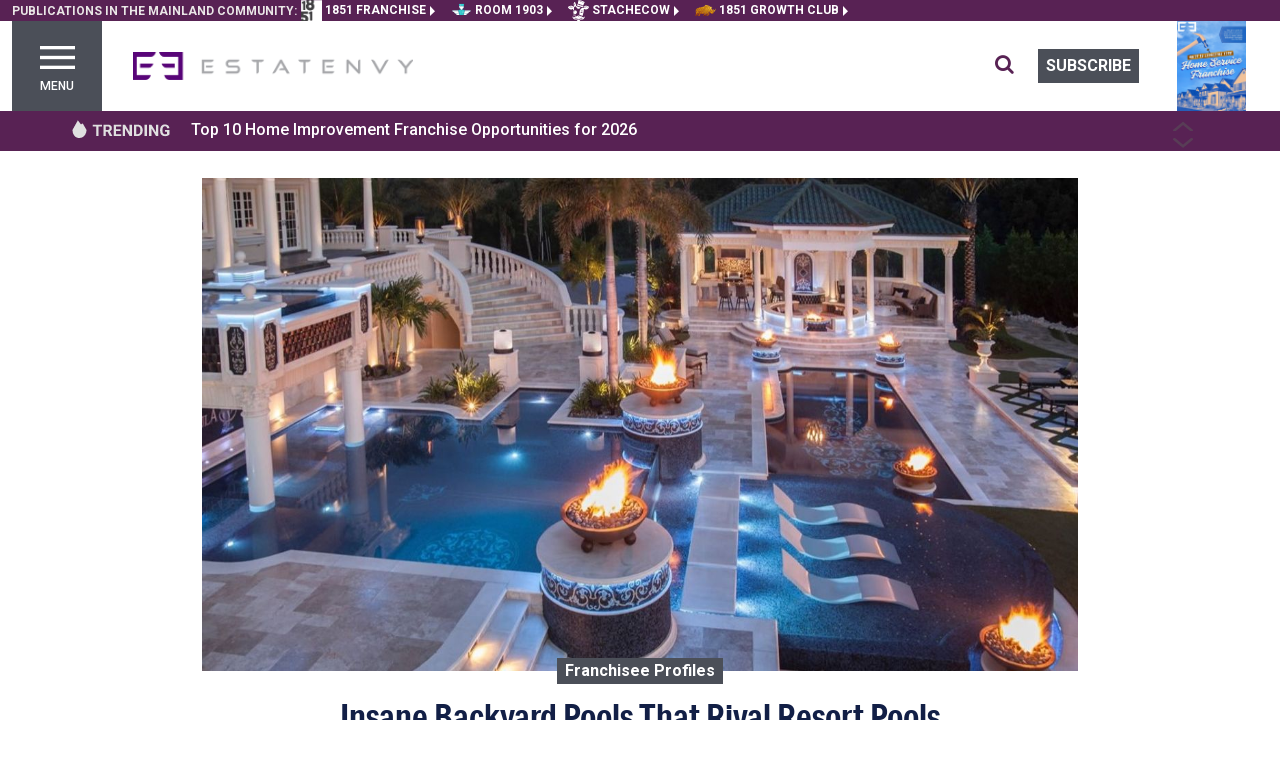

--- FILE ---
content_type: text/html; charset=utf-8
request_url: https://estatenvy.com/insane-backyard-pools-that-rival-resort-pools-2282
body_size: 24371
content:
<!DOCTYPE html><html lang="en"><head>
    <meta charset="utf-8">
    <title>Insane Backyard Pools That Rival Resort Pools</title>
    <base href="/">
    <meta name="viewport" content="width=device-width, initial-scale=1">
    <meta http-equiv="Content-Type" content="text/html; charset=utf-8">
    <meta http-equiv="Cache-Control" content="public">
    <meta name="google-site-verification" content="kURSOkCHL2E3JeVh6pJKNgHxbel4taURv07f5nW17sE">
    <link id="appFavicon" rel="icon" type="image/x-icon" href="EE-favicon.ico">
    <link rel="preconnect" href="https://fonts.gstatic.com" crossorigin="">
    <style type="text/css">@font-face{font-family:'Roboto';font-style:italic;font-weight:400;font-stretch:100%;font-display:swap;src:url(https://fonts.gstatic.com/s/roboto/v50/KFO5CnqEu92Fr1Mu53ZEC9_Vu3r1gIhOszmkC3kaSTbQWt4N.woff2) format('woff2');unicode-range:U+0460-052F, U+1C80-1C8A, U+20B4, U+2DE0-2DFF, U+A640-A69F, U+FE2E-FE2F;}@font-face{font-family:'Roboto';font-style:italic;font-weight:400;font-stretch:100%;font-display:swap;src:url(https://fonts.gstatic.com/s/roboto/v50/KFO5CnqEu92Fr1Mu53ZEC9_Vu3r1gIhOszmkAnkaSTbQWt4N.woff2) format('woff2');unicode-range:U+0301, U+0400-045F, U+0490-0491, U+04B0-04B1, U+2116;}@font-face{font-family:'Roboto';font-style:italic;font-weight:400;font-stretch:100%;font-display:swap;src:url(https://fonts.gstatic.com/s/roboto/v50/KFO5CnqEu92Fr1Mu53ZEC9_Vu3r1gIhOszmkCnkaSTbQWt4N.woff2) format('woff2');unicode-range:U+1F00-1FFF;}@font-face{font-family:'Roboto';font-style:italic;font-weight:400;font-stretch:100%;font-display:swap;src:url(https://fonts.gstatic.com/s/roboto/v50/KFO5CnqEu92Fr1Mu53ZEC9_Vu3r1gIhOszmkBXkaSTbQWt4N.woff2) format('woff2');unicode-range:U+0370-0377, U+037A-037F, U+0384-038A, U+038C, U+038E-03A1, U+03A3-03FF;}@font-face{font-family:'Roboto';font-style:italic;font-weight:400;font-stretch:100%;font-display:swap;src:url(https://fonts.gstatic.com/s/roboto/v50/KFO5CnqEu92Fr1Mu53ZEC9_Vu3r1gIhOszmkenkaSTbQWt4N.woff2) format('woff2');unicode-range:U+0302-0303, U+0305, U+0307-0308, U+0310, U+0312, U+0315, U+031A, U+0326-0327, U+032C, U+032F-0330, U+0332-0333, U+0338, U+033A, U+0346, U+034D, U+0391-03A1, U+03A3-03A9, U+03B1-03C9, U+03D1, U+03D5-03D6, U+03F0-03F1, U+03F4-03F5, U+2016-2017, U+2034-2038, U+203C, U+2040, U+2043, U+2047, U+2050, U+2057, U+205F, U+2070-2071, U+2074-208E, U+2090-209C, U+20D0-20DC, U+20E1, U+20E5-20EF, U+2100-2112, U+2114-2115, U+2117-2121, U+2123-214F, U+2190, U+2192, U+2194-21AE, U+21B0-21E5, U+21F1-21F2, U+21F4-2211, U+2213-2214, U+2216-22FF, U+2308-230B, U+2310, U+2319, U+231C-2321, U+2336-237A, U+237C, U+2395, U+239B-23B7, U+23D0, U+23DC-23E1, U+2474-2475, U+25AF, U+25B3, U+25B7, U+25BD, U+25C1, U+25CA, U+25CC, U+25FB, U+266D-266F, U+27C0-27FF, U+2900-2AFF, U+2B0E-2B11, U+2B30-2B4C, U+2BFE, U+3030, U+FF5B, U+FF5D, U+1D400-1D7FF, U+1EE00-1EEFF;}@font-face{font-family:'Roboto';font-style:italic;font-weight:400;font-stretch:100%;font-display:swap;src:url(https://fonts.gstatic.com/s/roboto/v50/KFO5CnqEu92Fr1Mu53ZEC9_Vu3r1gIhOszmkaHkaSTbQWt4N.woff2) format('woff2');unicode-range:U+0001-000C, U+000E-001F, U+007F-009F, U+20DD-20E0, U+20E2-20E4, U+2150-218F, U+2190, U+2192, U+2194-2199, U+21AF, U+21E6-21F0, U+21F3, U+2218-2219, U+2299, U+22C4-22C6, U+2300-243F, U+2440-244A, U+2460-24FF, U+25A0-27BF, U+2800-28FF, U+2921-2922, U+2981, U+29BF, U+29EB, U+2B00-2BFF, U+4DC0-4DFF, U+FFF9-FFFB, U+10140-1018E, U+10190-1019C, U+101A0, U+101D0-101FD, U+102E0-102FB, U+10E60-10E7E, U+1D2C0-1D2D3, U+1D2E0-1D37F, U+1F000-1F0FF, U+1F100-1F1AD, U+1F1E6-1F1FF, U+1F30D-1F30F, U+1F315, U+1F31C, U+1F31E, U+1F320-1F32C, U+1F336, U+1F378, U+1F37D, U+1F382, U+1F393-1F39F, U+1F3A7-1F3A8, U+1F3AC-1F3AF, U+1F3C2, U+1F3C4-1F3C6, U+1F3CA-1F3CE, U+1F3D4-1F3E0, U+1F3ED, U+1F3F1-1F3F3, U+1F3F5-1F3F7, U+1F408, U+1F415, U+1F41F, U+1F426, U+1F43F, U+1F441-1F442, U+1F444, U+1F446-1F449, U+1F44C-1F44E, U+1F453, U+1F46A, U+1F47D, U+1F4A3, U+1F4B0, U+1F4B3, U+1F4B9, U+1F4BB, U+1F4BF, U+1F4C8-1F4CB, U+1F4D6, U+1F4DA, U+1F4DF, U+1F4E3-1F4E6, U+1F4EA-1F4ED, U+1F4F7, U+1F4F9-1F4FB, U+1F4FD-1F4FE, U+1F503, U+1F507-1F50B, U+1F50D, U+1F512-1F513, U+1F53E-1F54A, U+1F54F-1F5FA, U+1F610, U+1F650-1F67F, U+1F687, U+1F68D, U+1F691, U+1F694, U+1F698, U+1F6AD, U+1F6B2, U+1F6B9-1F6BA, U+1F6BC, U+1F6C6-1F6CF, U+1F6D3-1F6D7, U+1F6E0-1F6EA, U+1F6F0-1F6F3, U+1F6F7-1F6FC, U+1F700-1F7FF, U+1F800-1F80B, U+1F810-1F847, U+1F850-1F859, U+1F860-1F887, U+1F890-1F8AD, U+1F8B0-1F8BB, U+1F8C0-1F8C1, U+1F900-1F90B, U+1F93B, U+1F946, U+1F984, U+1F996, U+1F9E9, U+1FA00-1FA6F, U+1FA70-1FA7C, U+1FA80-1FA89, U+1FA8F-1FAC6, U+1FACE-1FADC, U+1FADF-1FAE9, U+1FAF0-1FAF8, U+1FB00-1FBFF;}@font-face{font-family:'Roboto';font-style:italic;font-weight:400;font-stretch:100%;font-display:swap;src:url(https://fonts.gstatic.com/s/roboto/v50/KFO5CnqEu92Fr1Mu53ZEC9_Vu3r1gIhOszmkCXkaSTbQWt4N.woff2) format('woff2');unicode-range:U+0102-0103, U+0110-0111, U+0128-0129, U+0168-0169, U+01A0-01A1, U+01AF-01B0, U+0300-0301, U+0303-0304, U+0308-0309, U+0323, U+0329, U+1EA0-1EF9, U+20AB;}@font-face{font-family:'Roboto';font-style:italic;font-weight:400;font-stretch:100%;font-display:swap;src:url(https://fonts.gstatic.com/s/roboto/v50/KFO5CnqEu92Fr1Mu53ZEC9_Vu3r1gIhOszmkCHkaSTbQWt4N.woff2) format('woff2');unicode-range:U+0100-02BA, U+02BD-02C5, U+02C7-02CC, U+02CE-02D7, U+02DD-02FF, U+0304, U+0308, U+0329, U+1D00-1DBF, U+1E00-1E9F, U+1EF2-1EFF, U+2020, U+20A0-20AB, U+20AD-20C0, U+2113, U+2C60-2C7F, U+A720-A7FF;}@font-face{font-family:'Roboto';font-style:italic;font-weight:400;font-stretch:100%;font-display:swap;src:url(https://fonts.gstatic.com/s/roboto/v50/KFO5CnqEu92Fr1Mu53ZEC9_Vu3r1gIhOszmkBnkaSTbQWg.woff2) format('woff2');unicode-range:U+0000-00FF, U+0131, U+0152-0153, U+02BB-02BC, U+02C6, U+02DA, U+02DC, U+0304, U+0308, U+0329, U+2000-206F, U+20AC, U+2122, U+2191, U+2193, U+2212, U+2215, U+FEFF, U+FFFD;}@font-face{font-family:'Roboto';font-style:italic;font-weight:500;font-stretch:100%;font-display:swap;src:url(https://fonts.gstatic.com/s/roboto/v50/KFO5CnqEu92Fr1Mu53ZEC9_Vu3r1gIhOszmkC3kaSTbQWt4N.woff2) format('woff2');unicode-range:U+0460-052F, U+1C80-1C8A, U+20B4, U+2DE0-2DFF, U+A640-A69F, U+FE2E-FE2F;}@font-face{font-family:'Roboto';font-style:italic;font-weight:500;font-stretch:100%;font-display:swap;src:url(https://fonts.gstatic.com/s/roboto/v50/KFO5CnqEu92Fr1Mu53ZEC9_Vu3r1gIhOszmkAnkaSTbQWt4N.woff2) format('woff2');unicode-range:U+0301, U+0400-045F, U+0490-0491, U+04B0-04B1, U+2116;}@font-face{font-family:'Roboto';font-style:italic;font-weight:500;font-stretch:100%;font-display:swap;src:url(https://fonts.gstatic.com/s/roboto/v50/KFO5CnqEu92Fr1Mu53ZEC9_Vu3r1gIhOszmkCnkaSTbQWt4N.woff2) format('woff2');unicode-range:U+1F00-1FFF;}@font-face{font-family:'Roboto';font-style:italic;font-weight:500;font-stretch:100%;font-display:swap;src:url(https://fonts.gstatic.com/s/roboto/v50/KFO5CnqEu92Fr1Mu53ZEC9_Vu3r1gIhOszmkBXkaSTbQWt4N.woff2) format('woff2');unicode-range:U+0370-0377, U+037A-037F, U+0384-038A, U+038C, U+038E-03A1, U+03A3-03FF;}@font-face{font-family:'Roboto';font-style:italic;font-weight:500;font-stretch:100%;font-display:swap;src:url(https://fonts.gstatic.com/s/roboto/v50/KFO5CnqEu92Fr1Mu53ZEC9_Vu3r1gIhOszmkenkaSTbQWt4N.woff2) format('woff2');unicode-range:U+0302-0303, U+0305, U+0307-0308, U+0310, U+0312, U+0315, U+031A, U+0326-0327, U+032C, U+032F-0330, U+0332-0333, U+0338, U+033A, U+0346, U+034D, U+0391-03A1, U+03A3-03A9, U+03B1-03C9, U+03D1, U+03D5-03D6, U+03F0-03F1, U+03F4-03F5, U+2016-2017, U+2034-2038, U+203C, U+2040, U+2043, U+2047, U+2050, U+2057, U+205F, U+2070-2071, U+2074-208E, U+2090-209C, U+20D0-20DC, U+20E1, U+20E5-20EF, U+2100-2112, U+2114-2115, U+2117-2121, U+2123-214F, U+2190, U+2192, U+2194-21AE, U+21B0-21E5, U+21F1-21F2, U+21F4-2211, U+2213-2214, U+2216-22FF, U+2308-230B, U+2310, U+2319, U+231C-2321, U+2336-237A, U+237C, U+2395, U+239B-23B7, U+23D0, U+23DC-23E1, U+2474-2475, U+25AF, U+25B3, U+25B7, U+25BD, U+25C1, U+25CA, U+25CC, U+25FB, U+266D-266F, U+27C0-27FF, U+2900-2AFF, U+2B0E-2B11, U+2B30-2B4C, U+2BFE, U+3030, U+FF5B, U+FF5D, U+1D400-1D7FF, U+1EE00-1EEFF;}@font-face{font-family:'Roboto';font-style:italic;font-weight:500;font-stretch:100%;font-display:swap;src:url(https://fonts.gstatic.com/s/roboto/v50/KFO5CnqEu92Fr1Mu53ZEC9_Vu3r1gIhOszmkaHkaSTbQWt4N.woff2) format('woff2');unicode-range:U+0001-000C, U+000E-001F, U+007F-009F, U+20DD-20E0, U+20E2-20E4, U+2150-218F, U+2190, U+2192, U+2194-2199, U+21AF, U+21E6-21F0, U+21F3, U+2218-2219, U+2299, U+22C4-22C6, U+2300-243F, U+2440-244A, U+2460-24FF, U+25A0-27BF, U+2800-28FF, U+2921-2922, U+2981, U+29BF, U+29EB, U+2B00-2BFF, U+4DC0-4DFF, U+FFF9-FFFB, U+10140-1018E, U+10190-1019C, U+101A0, U+101D0-101FD, U+102E0-102FB, U+10E60-10E7E, U+1D2C0-1D2D3, U+1D2E0-1D37F, U+1F000-1F0FF, U+1F100-1F1AD, U+1F1E6-1F1FF, U+1F30D-1F30F, U+1F315, U+1F31C, U+1F31E, U+1F320-1F32C, U+1F336, U+1F378, U+1F37D, U+1F382, U+1F393-1F39F, U+1F3A7-1F3A8, U+1F3AC-1F3AF, U+1F3C2, U+1F3C4-1F3C6, U+1F3CA-1F3CE, U+1F3D4-1F3E0, U+1F3ED, U+1F3F1-1F3F3, U+1F3F5-1F3F7, U+1F408, U+1F415, U+1F41F, U+1F426, U+1F43F, U+1F441-1F442, U+1F444, U+1F446-1F449, U+1F44C-1F44E, U+1F453, U+1F46A, U+1F47D, U+1F4A3, U+1F4B0, U+1F4B3, U+1F4B9, U+1F4BB, U+1F4BF, U+1F4C8-1F4CB, U+1F4D6, U+1F4DA, U+1F4DF, U+1F4E3-1F4E6, U+1F4EA-1F4ED, U+1F4F7, U+1F4F9-1F4FB, U+1F4FD-1F4FE, U+1F503, U+1F507-1F50B, U+1F50D, U+1F512-1F513, U+1F53E-1F54A, U+1F54F-1F5FA, U+1F610, U+1F650-1F67F, U+1F687, U+1F68D, U+1F691, U+1F694, U+1F698, U+1F6AD, U+1F6B2, U+1F6B9-1F6BA, U+1F6BC, U+1F6C6-1F6CF, U+1F6D3-1F6D7, U+1F6E0-1F6EA, U+1F6F0-1F6F3, U+1F6F7-1F6FC, U+1F700-1F7FF, U+1F800-1F80B, U+1F810-1F847, U+1F850-1F859, U+1F860-1F887, U+1F890-1F8AD, U+1F8B0-1F8BB, U+1F8C0-1F8C1, U+1F900-1F90B, U+1F93B, U+1F946, U+1F984, U+1F996, U+1F9E9, U+1FA00-1FA6F, U+1FA70-1FA7C, U+1FA80-1FA89, U+1FA8F-1FAC6, U+1FACE-1FADC, U+1FADF-1FAE9, U+1FAF0-1FAF8, U+1FB00-1FBFF;}@font-face{font-family:'Roboto';font-style:italic;font-weight:500;font-stretch:100%;font-display:swap;src:url(https://fonts.gstatic.com/s/roboto/v50/KFO5CnqEu92Fr1Mu53ZEC9_Vu3r1gIhOszmkCXkaSTbQWt4N.woff2) format('woff2');unicode-range:U+0102-0103, U+0110-0111, U+0128-0129, U+0168-0169, U+01A0-01A1, U+01AF-01B0, U+0300-0301, U+0303-0304, U+0308-0309, U+0323, U+0329, U+1EA0-1EF9, U+20AB;}@font-face{font-family:'Roboto';font-style:italic;font-weight:500;font-stretch:100%;font-display:swap;src:url(https://fonts.gstatic.com/s/roboto/v50/KFO5CnqEu92Fr1Mu53ZEC9_Vu3r1gIhOszmkCHkaSTbQWt4N.woff2) format('woff2');unicode-range:U+0100-02BA, U+02BD-02C5, U+02C7-02CC, U+02CE-02D7, U+02DD-02FF, U+0304, U+0308, U+0329, U+1D00-1DBF, U+1E00-1E9F, U+1EF2-1EFF, U+2020, U+20A0-20AB, U+20AD-20C0, U+2113, U+2C60-2C7F, U+A720-A7FF;}@font-face{font-family:'Roboto';font-style:italic;font-weight:500;font-stretch:100%;font-display:swap;src:url(https://fonts.gstatic.com/s/roboto/v50/KFO5CnqEu92Fr1Mu53ZEC9_Vu3r1gIhOszmkBnkaSTbQWg.woff2) format('woff2');unicode-range:U+0000-00FF, U+0131, U+0152-0153, U+02BB-02BC, U+02C6, U+02DA, U+02DC, U+0304, U+0308, U+0329, U+2000-206F, U+20AC, U+2122, U+2191, U+2193, U+2212, U+2215, U+FEFF, U+FFFD;}@font-face{font-family:'Roboto';font-style:italic;font-weight:700;font-stretch:100%;font-display:swap;src:url(https://fonts.gstatic.com/s/roboto/v50/KFO5CnqEu92Fr1Mu53ZEC9_Vu3r1gIhOszmkC3kaSTbQWt4N.woff2) format('woff2');unicode-range:U+0460-052F, U+1C80-1C8A, U+20B4, U+2DE0-2DFF, U+A640-A69F, U+FE2E-FE2F;}@font-face{font-family:'Roboto';font-style:italic;font-weight:700;font-stretch:100%;font-display:swap;src:url(https://fonts.gstatic.com/s/roboto/v50/KFO5CnqEu92Fr1Mu53ZEC9_Vu3r1gIhOszmkAnkaSTbQWt4N.woff2) format('woff2');unicode-range:U+0301, U+0400-045F, U+0490-0491, U+04B0-04B1, U+2116;}@font-face{font-family:'Roboto';font-style:italic;font-weight:700;font-stretch:100%;font-display:swap;src:url(https://fonts.gstatic.com/s/roboto/v50/KFO5CnqEu92Fr1Mu53ZEC9_Vu3r1gIhOszmkCnkaSTbQWt4N.woff2) format('woff2');unicode-range:U+1F00-1FFF;}@font-face{font-family:'Roboto';font-style:italic;font-weight:700;font-stretch:100%;font-display:swap;src:url(https://fonts.gstatic.com/s/roboto/v50/KFO5CnqEu92Fr1Mu53ZEC9_Vu3r1gIhOszmkBXkaSTbQWt4N.woff2) format('woff2');unicode-range:U+0370-0377, U+037A-037F, U+0384-038A, U+038C, U+038E-03A1, U+03A3-03FF;}@font-face{font-family:'Roboto';font-style:italic;font-weight:700;font-stretch:100%;font-display:swap;src:url(https://fonts.gstatic.com/s/roboto/v50/KFO5CnqEu92Fr1Mu53ZEC9_Vu3r1gIhOszmkenkaSTbQWt4N.woff2) format('woff2');unicode-range:U+0302-0303, U+0305, U+0307-0308, U+0310, U+0312, U+0315, U+031A, U+0326-0327, U+032C, U+032F-0330, U+0332-0333, U+0338, U+033A, U+0346, U+034D, U+0391-03A1, U+03A3-03A9, U+03B1-03C9, U+03D1, U+03D5-03D6, U+03F0-03F1, U+03F4-03F5, U+2016-2017, U+2034-2038, U+203C, U+2040, U+2043, U+2047, U+2050, U+2057, U+205F, U+2070-2071, U+2074-208E, U+2090-209C, U+20D0-20DC, U+20E1, U+20E5-20EF, U+2100-2112, U+2114-2115, U+2117-2121, U+2123-214F, U+2190, U+2192, U+2194-21AE, U+21B0-21E5, U+21F1-21F2, U+21F4-2211, U+2213-2214, U+2216-22FF, U+2308-230B, U+2310, U+2319, U+231C-2321, U+2336-237A, U+237C, U+2395, U+239B-23B7, U+23D0, U+23DC-23E1, U+2474-2475, U+25AF, U+25B3, U+25B7, U+25BD, U+25C1, U+25CA, U+25CC, U+25FB, U+266D-266F, U+27C0-27FF, U+2900-2AFF, U+2B0E-2B11, U+2B30-2B4C, U+2BFE, U+3030, U+FF5B, U+FF5D, U+1D400-1D7FF, U+1EE00-1EEFF;}@font-face{font-family:'Roboto';font-style:italic;font-weight:700;font-stretch:100%;font-display:swap;src:url(https://fonts.gstatic.com/s/roboto/v50/KFO5CnqEu92Fr1Mu53ZEC9_Vu3r1gIhOszmkaHkaSTbQWt4N.woff2) format('woff2');unicode-range:U+0001-000C, U+000E-001F, U+007F-009F, U+20DD-20E0, U+20E2-20E4, U+2150-218F, U+2190, U+2192, U+2194-2199, U+21AF, U+21E6-21F0, U+21F3, U+2218-2219, U+2299, U+22C4-22C6, U+2300-243F, U+2440-244A, U+2460-24FF, U+25A0-27BF, U+2800-28FF, U+2921-2922, U+2981, U+29BF, U+29EB, U+2B00-2BFF, U+4DC0-4DFF, U+FFF9-FFFB, U+10140-1018E, U+10190-1019C, U+101A0, U+101D0-101FD, U+102E0-102FB, U+10E60-10E7E, U+1D2C0-1D2D3, U+1D2E0-1D37F, U+1F000-1F0FF, U+1F100-1F1AD, U+1F1E6-1F1FF, U+1F30D-1F30F, U+1F315, U+1F31C, U+1F31E, U+1F320-1F32C, U+1F336, U+1F378, U+1F37D, U+1F382, U+1F393-1F39F, U+1F3A7-1F3A8, U+1F3AC-1F3AF, U+1F3C2, U+1F3C4-1F3C6, U+1F3CA-1F3CE, U+1F3D4-1F3E0, U+1F3ED, U+1F3F1-1F3F3, U+1F3F5-1F3F7, U+1F408, U+1F415, U+1F41F, U+1F426, U+1F43F, U+1F441-1F442, U+1F444, U+1F446-1F449, U+1F44C-1F44E, U+1F453, U+1F46A, U+1F47D, U+1F4A3, U+1F4B0, U+1F4B3, U+1F4B9, U+1F4BB, U+1F4BF, U+1F4C8-1F4CB, U+1F4D6, U+1F4DA, U+1F4DF, U+1F4E3-1F4E6, U+1F4EA-1F4ED, U+1F4F7, U+1F4F9-1F4FB, U+1F4FD-1F4FE, U+1F503, U+1F507-1F50B, U+1F50D, U+1F512-1F513, U+1F53E-1F54A, U+1F54F-1F5FA, U+1F610, U+1F650-1F67F, U+1F687, U+1F68D, U+1F691, U+1F694, U+1F698, U+1F6AD, U+1F6B2, U+1F6B9-1F6BA, U+1F6BC, U+1F6C6-1F6CF, U+1F6D3-1F6D7, U+1F6E0-1F6EA, U+1F6F0-1F6F3, U+1F6F7-1F6FC, U+1F700-1F7FF, U+1F800-1F80B, U+1F810-1F847, U+1F850-1F859, U+1F860-1F887, U+1F890-1F8AD, U+1F8B0-1F8BB, U+1F8C0-1F8C1, U+1F900-1F90B, U+1F93B, U+1F946, U+1F984, U+1F996, U+1F9E9, U+1FA00-1FA6F, U+1FA70-1FA7C, U+1FA80-1FA89, U+1FA8F-1FAC6, U+1FACE-1FADC, U+1FADF-1FAE9, U+1FAF0-1FAF8, U+1FB00-1FBFF;}@font-face{font-family:'Roboto';font-style:italic;font-weight:700;font-stretch:100%;font-display:swap;src:url(https://fonts.gstatic.com/s/roboto/v50/KFO5CnqEu92Fr1Mu53ZEC9_Vu3r1gIhOszmkCXkaSTbQWt4N.woff2) format('woff2');unicode-range:U+0102-0103, U+0110-0111, U+0128-0129, U+0168-0169, U+01A0-01A1, U+01AF-01B0, U+0300-0301, U+0303-0304, U+0308-0309, U+0323, U+0329, U+1EA0-1EF9, U+20AB;}@font-face{font-family:'Roboto';font-style:italic;font-weight:700;font-stretch:100%;font-display:swap;src:url(https://fonts.gstatic.com/s/roboto/v50/KFO5CnqEu92Fr1Mu53ZEC9_Vu3r1gIhOszmkCHkaSTbQWt4N.woff2) format('woff2');unicode-range:U+0100-02BA, U+02BD-02C5, U+02C7-02CC, U+02CE-02D7, U+02DD-02FF, U+0304, U+0308, U+0329, U+1D00-1DBF, U+1E00-1E9F, U+1EF2-1EFF, U+2020, U+20A0-20AB, U+20AD-20C0, U+2113, U+2C60-2C7F, U+A720-A7FF;}@font-face{font-family:'Roboto';font-style:italic;font-weight:700;font-stretch:100%;font-display:swap;src:url(https://fonts.gstatic.com/s/roboto/v50/KFO5CnqEu92Fr1Mu53ZEC9_Vu3r1gIhOszmkBnkaSTbQWg.woff2) format('woff2');unicode-range:U+0000-00FF, U+0131, U+0152-0153, U+02BB-02BC, U+02C6, U+02DA, U+02DC, U+0304, U+0308, U+0329, U+2000-206F, U+20AC, U+2122, U+2191, U+2193, U+2212, U+2215, U+FEFF, U+FFFD;}@font-face{font-family:'Roboto';font-style:italic;font-weight:900;font-stretch:100%;font-display:swap;src:url(https://fonts.gstatic.com/s/roboto/v50/KFO5CnqEu92Fr1Mu53ZEC9_Vu3r1gIhOszmkC3kaSTbQWt4N.woff2) format('woff2');unicode-range:U+0460-052F, U+1C80-1C8A, U+20B4, U+2DE0-2DFF, U+A640-A69F, U+FE2E-FE2F;}@font-face{font-family:'Roboto';font-style:italic;font-weight:900;font-stretch:100%;font-display:swap;src:url(https://fonts.gstatic.com/s/roboto/v50/KFO5CnqEu92Fr1Mu53ZEC9_Vu3r1gIhOszmkAnkaSTbQWt4N.woff2) format('woff2');unicode-range:U+0301, U+0400-045F, U+0490-0491, U+04B0-04B1, U+2116;}@font-face{font-family:'Roboto';font-style:italic;font-weight:900;font-stretch:100%;font-display:swap;src:url(https://fonts.gstatic.com/s/roboto/v50/KFO5CnqEu92Fr1Mu53ZEC9_Vu3r1gIhOszmkCnkaSTbQWt4N.woff2) format('woff2');unicode-range:U+1F00-1FFF;}@font-face{font-family:'Roboto';font-style:italic;font-weight:900;font-stretch:100%;font-display:swap;src:url(https://fonts.gstatic.com/s/roboto/v50/KFO5CnqEu92Fr1Mu53ZEC9_Vu3r1gIhOszmkBXkaSTbQWt4N.woff2) format('woff2');unicode-range:U+0370-0377, U+037A-037F, U+0384-038A, U+038C, U+038E-03A1, U+03A3-03FF;}@font-face{font-family:'Roboto';font-style:italic;font-weight:900;font-stretch:100%;font-display:swap;src:url(https://fonts.gstatic.com/s/roboto/v50/KFO5CnqEu92Fr1Mu53ZEC9_Vu3r1gIhOszmkenkaSTbQWt4N.woff2) format('woff2');unicode-range:U+0302-0303, U+0305, U+0307-0308, U+0310, U+0312, U+0315, U+031A, U+0326-0327, U+032C, U+032F-0330, U+0332-0333, U+0338, U+033A, U+0346, U+034D, U+0391-03A1, U+03A3-03A9, U+03B1-03C9, U+03D1, U+03D5-03D6, U+03F0-03F1, U+03F4-03F5, U+2016-2017, U+2034-2038, U+203C, U+2040, U+2043, U+2047, U+2050, U+2057, U+205F, U+2070-2071, U+2074-208E, U+2090-209C, U+20D0-20DC, U+20E1, U+20E5-20EF, U+2100-2112, U+2114-2115, U+2117-2121, U+2123-214F, U+2190, U+2192, U+2194-21AE, U+21B0-21E5, U+21F1-21F2, U+21F4-2211, U+2213-2214, U+2216-22FF, U+2308-230B, U+2310, U+2319, U+231C-2321, U+2336-237A, U+237C, U+2395, U+239B-23B7, U+23D0, U+23DC-23E1, U+2474-2475, U+25AF, U+25B3, U+25B7, U+25BD, U+25C1, U+25CA, U+25CC, U+25FB, U+266D-266F, U+27C0-27FF, U+2900-2AFF, U+2B0E-2B11, U+2B30-2B4C, U+2BFE, U+3030, U+FF5B, U+FF5D, U+1D400-1D7FF, U+1EE00-1EEFF;}@font-face{font-family:'Roboto';font-style:italic;font-weight:900;font-stretch:100%;font-display:swap;src:url(https://fonts.gstatic.com/s/roboto/v50/KFO5CnqEu92Fr1Mu53ZEC9_Vu3r1gIhOszmkaHkaSTbQWt4N.woff2) format('woff2');unicode-range:U+0001-000C, U+000E-001F, U+007F-009F, U+20DD-20E0, U+20E2-20E4, U+2150-218F, U+2190, U+2192, U+2194-2199, U+21AF, U+21E6-21F0, U+21F3, U+2218-2219, U+2299, U+22C4-22C6, U+2300-243F, U+2440-244A, U+2460-24FF, U+25A0-27BF, U+2800-28FF, U+2921-2922, U+2981, U+29BF, U+29EB, U+2B00-2BFF, U+4DC0-4DFF, U+FFF9-FFFB, U+10140-1018E, U+10190-1019C, U+101A0, U+101D0-101FD, U+102E0-102FB, U+10E60-10E7E, U+1D2C0-1D2D3, U+1D2E0-1D37F, U+1F000-1F0FF, U+1F100-1F1AD, U+1F1E6-1F1FF, U+1F30D-1F30F, U+1F315, U+1F31C, U+1F31E, U+1F320-1F32C, U+1F336, U+1F378, U+1F37D, U+1F382, U+1F393-1F39F, U+1F3A7-1F3A8, U+1F3AC-1F3AF, U+1F3C2, U+1F3C4-1F3C6, U+1F3CA-1F3CE, U+1F3D4-1F3E0, U+1F3ED, U+1F3F1-1F3F3, U+1F3F5-1F3F7, U+1F408, U+1F415, U+1F41F, U+1F426, U+1F43F, U+1F441-1F442, U+1F444, U+1F446-1F449, U+1F44C-1F44E, U+1F453, U+1F46A, U+1F47D, U+1F4A3, U+1F4B0, U+1F4B3, U+1F4B9, U+1F4BB, U+1F4BF, U+1F4C8-1F4CB, U+1F4D6, U+1F4DA, U+1F4DF, U+1F4E3-1F4E6, U+1F4EA-1F4ED, U+1F4F7, U+1F4F9-1F4FB, U+1F4FD-1F4FE, U+1F503, U+1F507-1F50B, U+1F50D, U+1F512-1F513, U+1F53E-1F54A, U+1F54F-1F5FA, U+1F610, U+1F650-1F67F, U+1F687, U+1F68D, U+1F691, U+1F694, U+1F698, U+1F6AD, U+1F6B2, U+1F6B9-1F6BA, U+1F6BC, U+1F6C6-1F6CF, U+1F6D3-1F6D7, U+1F6E0-1F6EA, U+1F6F0-1F6F3, U+1F6F7-1F6FC, U+1F700-1F7FF, U+1F800-1F80B, U+1F810-1F847, U+1F850-1F859, U+1F860-1F887, U+1F890-1F8AD, U+1F8B0-1F8BB, U+1F8C0-1F8C1, U+1F900-1F90B, U+1F93B, U+1F946, U+1F984, U+1F996, U+1F9E9, U+1FA00-1FA6F, U+1FA70-1FA7C, U+1FA80-1FA89, U+1FA8F-1FAC6, U+1FACE-1FADC, U+1FADF-1FAE9, U+1FAF0-1FAF8, U+1FB00-1FBFF;}@font-face{font-family:'Roboto';font-style:italic;font-weight:900;font-stretch:100%;font-display:swap;src:url(https://fonts.gstatic.com/s/roboto/v50/KFO5CnqEu92Fr1Mu53ZEC9_Vu3r1gIhOszmkCXkaSTbQWt4N.woff2) format('woff2');unicode-range:U+0102-0103, U+0110-0111, U+0128-0129, U+0168-0169, U+01A0-01A1, U+01AF-01B0, U+0300-0301, U+0303-0304, U+0308-0309, U+0323, U+0329, U+1EA0-1EF9, U+20AB;}@font-face{font-family:'Roboto';font-style:italic;font-weight:900;font-stretch:100%;font-display:swap;src:url(https://fonts.gstatic.com/s/roboto/v50/KFO5CnqEu92Fr1Mu53ZEC9_Vu3r1gIhOszmkCHkaSTbQWt4N.woff2) format('woff2');unicode-range:U+0100-02BA, U+02BD-02C5, U+02C7-02CC, U+02CE-02D7, U+02DD-02FF, U+0304, U+0308, U+0329, U+1D00-1DBF, U+1E00-1E9F, U+1EF2-1EFF, U+2020, U+20A0-20AB, U+20AD-20C0, U+2113, U+2C60-2C7F, U+A720-A7FF;}@font-face{font-family:'Roboto';font-style:italic;font-weight:900;font-stretch:100%;font-display:swap;src:url(https://fonts.gstatic.com/s/roboto/v50/KFO5CnqEu92Fr1Mu53ZEC9_Vu3r1gIhOszmkBnkaSTbQWg.woff2) format('woff2');unicode-range:U+0000-00FF, U+0131, U+0152-0153, U+02BB-02BC, U+02C6, U+02DA, U+02DC, U+0304, U+0308, U+0329, U+2000-206F, U+20AC, U+2122, U+2191, U+2193, U+2212, U+2215, U+FEFF, U+FFFD;}@font-face{font-family:'Roboto';font-style:normal;font-weight:400;font-stretch:100%;font-display:swap;src:url(https://fonts.gstatic.com/s/roboto/v50/KFO7CnqEu92Fr1ME7kSn66aGLdTylUAMa3GUBHMdazTgWw.woff2) format('woff2');unicode-range:U+0460-052F, U+1C80-1C8A, U+20B4, U+2DE0-2DFF, U+A640-A69F, U+FE2E-FE2F;}@font-face{font-family:'Roboto';font-style:normal;font-weight:400;font-stretch:100%;font-display:swap;src:url(https://fonts.gstatic.com/s/roboto/v50/KFO7CnqEu92Fr1ME7kSn66aGLdTylUAMa3iUBHMdazTgWw.woff2) format('woff2');unicode-range:U+0301, U+0400-045F, U+0490-0491, U+04B0-04B1, U+2116;}@font-face{font-family:'Roboto';font-style:normal;font-weight:400;font-stretch:100%;font-display:swap;src:url(https://fonts.gstatic.com/s/roboto/v50/KFO7CnqEu92Fr1ME7kSn66aGLdTylUAMa3CUBHMdazTgWw.woff2) format('woff2');unicode-range:U+1F00-1FFF;}@font-face{font-family:'Roboto';font-style:normal;font-weight:400;font-stretch:100%;font-display:swap;src:url(https://fonts.gstatic.com/s/roboto/v50/KFO7CnqEu92Fr1ME7kSn66aGLdTylUAMa3-UBHMdazTgWw.woff2) format('woff2');unicode-range:U+0370-0377, U+037A-037F, U+0384-038A, U+038C, U+038E-03A1, U+03A3-03FF;}@font-face{font-family:'Roboto';font-style:normal;font-weight:400;font-stretch:100%;font-display:swap;src:url(https://fonts.gstatic.com/s/roboto/v50/KFO7CnqEu92Fr1ME7kSn66aGLdTylUAMawCUBHMdazTgWw.woff2) format('woff2');unicode-range:U+0302-0303, U+0305, U+0307-0308, U+0310, U+0312, U+0315, U+031A, U+0326-0327, U+032C, U+032F-0330, U+0332-0333, U+0338, U+033A, U+0346, U+034D, U+0391-03A1, U+03A3-03A9, U+03B1-03C9, U+03D1, U+03D5-03D6, U+03F0-03F1, U+03F4-03F5, U+2016-2017, U+2034-2038, U+203C, U+2040, U+2043, U+2047, U+2050, U+2057, U+205F, U+2070-2071, U+2074-208E, U+2090-209C, U+20D0-20DC, U+20E1, U+20E5-20EF, U+2100-2112, U+2114-2115, U+2117-2121, U+2123-214F, U+2190, U+2192, U+2194-21AE, U+21B0-21E5, U+21F1-21F2, U+21F4-2211, U+2213-2214, U+2216-22FF, U+2308-230B, U+2310, U+2319, U+231C-2321, U+2336-237A, U+237C, U+2395, U+239B-23B7, U+23D0, U+23DC-23E1, U+2474-2475, U+25AF, U+25B3, U+25B7, U+25BD, U+25C1, U+25CA, U+25CC, U+25FB, U+266D-266F, U+27C0-27FF, U+2900-2AFF, U+2B0E-2B11, U+2B30-2B4C, U+2BFE, U+3030, U+FF5B, U+FF5D, U+1D400-1D7FF, U+1EE00-1EEFF;}@font-face{font-family:'Roboto';font-style:normal;font-weight:400;font-stretch:100%;font-display:swap;src:url(https://fonts.gstatic.com/s/roboto/v50/KFO7CnqEu92Fr1ME7kSn66aGLdTylUAMaxKUBHMdazTgWw.woff2) format('woff2');unicode-range:U+0001-000C, U+000E-001F, U+007F-009F, U+20DD-20E0, U+20E2-20E4, U+2150-218F, U+2190, U+2192, U+2194-2199, U+21AF, U+21E6-21F0, U+21F3, U+2218-2219, U+2299, U+22C4-22C6, U+2300-243F, U+2440-244A, U+2460-24FF, U+25A0-27BF, U+2800-28FF, U+2921-2922, U+2981, U+29BF, U+29EB, U+2B00-2BFF, U+4DC0-4DFF, U+FFF9-FFFB, U+10140-1018E, U+10190-1019C, U+101A0, U+101D0-101FD, U+102E0-102FB, U+10E60-10E7E, U+1D2C0-1D2D3, U+1D2E0-1D37F, U+1F000-1F0FF, U+1F100-1F1AD, U+1F1E6-1F1FF, U+1F30D-1F30F, U+1F315, U+1F31C, U+1F31E, U+1F320-1F32C, U+1F336, U+1F378, U+1F37D, U+1F382, U+1F393-1F39F, U+1F3A7-1F3A8, U+1F3AC-1F3AF, U+1F3C2, U+1F3C4-1F3C6, U+1F3CA-1F3CE, U+1F3D4-1F3E0, U+1F3ED, U+1F3F1-1F3F3, U+1F3F5-1F3F7, U+1F408, U+1F415, U+1F41F, U+1F426, U+1F43F, U+1F441-1F442, U+1F444, U+1F446-1F449, U+1F44C-1F44E, U+1F453, U+1F46A, U+1F47D, U+1F4A3, U+1F4B0, U+1F4B3, U+1F4B9, U+1F4BB, U+1F4BF, U+1F4C8-1F4CB, U+1F4D6, U+1F4DA, U+1F4DF, U+1F4E3-1F4E6, U+1F4EA-1F4ED, U+1F4F7, U+1F4F9-1F4FB, U+1F4FD-1F4FE, U+1F503, U+1F507-1F50B, U+1F50D, U+1F512-1F513, U+1F53E-1F54A, U+1F54F-1F5FA, U+1F610, U+1F650-1F67F, U+1F687, U+1F68D, U+1F691, U+1F694, U+1F698, U+1F6AD, U+1F6B2, U+1F6B9-1F6BA, U+1F6BC, U+1F6C6-1F6CF, U+1F6D3-1F6D7, U+1F6E0-1F6EA, U+1F6F0-1F6F3, U+1F6F7-1F6FC, U+1F700-1F7FF, U+1F800-1F80B, U+1F810-1F847, U+1F850-1F859, U+1F860-1F887, U+1F890-1F8AD, U+1F8B0-1F8BB, U+1F8C0-1F8C1, U+1F900-1F90B, U+1F93B, U+1F946, U+1F984, U+1F996, U+1F9E9, U+1FA00-1FA6F, U+1FA70-1FA7C, U+1FA80-1FA89, U+1FA8F-1FAC6, U+1FACE-1FADC, U+1FADF-1FAE9, U+1FAF0-1FAF8, U+1FB00-1FBFF;}@font-face{font-family:'Roboto';font-style:normal;font-weight:400;font-stretch:100%;font-display:swap;src:url(https://fonts.gstatic.com/s/roboto/v50/KFO7CnqEu92Fr1ME7kSn66aGLdTylUAMa3OUBHMdazTgWw.woff2) format('woff2');unicode-range:U+0102-0103, U+0110-0111, U+0128-0129, U+0168-0169, U+01A0-01A1, U+01AF-01B0, U+0300-0301, U+0303-0304, U+0308-0309, U+0323, U+0329, U+1EA0-1EF9, U+20AB;}@font-face{font-family:'Roboto';font-style:normal;font-weight:400;font-stretch:100%;font-display:swap;src:url(https://fonts.gstatic.com/s/roboto/v50/KFO7CnqEu92Fr1ME7kSn66aGLdTylUAMa3KUBHMdazTgWw.woff2) format('woff2');unicode-range:U+0100-02BA, U+02BD-02C5, U+02C7-02CC, U+02CE-02D7, U+02DD-02FF, U+0304, U+0308, U+0329, U+1D00-1DBF, U+1E00-1E9F, U+1EF2-1EFF, U+2020, U+20A0-20AB, U+20AD-20C0, U+2113, U+2C60-2C7F, U+A720-A7FF;}@font-face{font-family:'Roboto';font-style:normal;font-weight:400;font-stretch:100%;font-display:swap;src:url(https://fonts.gstatic.com/s/roboto/v50/KFO7CnqEu92Fr1ME7kSn66aGLdTylUAMa3yUBHMdazQ.woff2) format('woff2');unicode-range:U+0000-00FF, U+0131, U+0152-0153, U+02BB-02BC, U+02C6, U+02DA, U+02DC, U+0304, U+0308, U+0329, U+2000-206F, U+20AC, U+2122, U+2191, U+2193, U+2212, U+2215, U+FEFF, U+FFFD;}@font-face{font-family:'Roboto';font-style:normal;font-weight:500;font-stretch:100%;font-display:swap;src:url(https://fonts.gstatic.com/s/roboto/v50/KFO7CnqEu92Fr1ME7kSn66aGLdTylUAMa3GUBHMdazTgWw.woff2) format('woff2');unicode-range:U+0460-052F, U+1C80-1C8A, U+20B4, U+2DE0-2DFF, U+A640-A69F, U+FE2E-FE2F;}@font-face{font-family:'Roboto';font-style:normal;font-weight:500;font-stretch:100%;font-display:swap;src:url(https://fonts.gstatic.com/s/roboto/v50/KFO7CnqEu92Fr1ME7kSn66aGLdTylUAMa3iUBHMdazTgWw.woff2) format('woff2');unicode-range:U+0301, U+0400-045F, U+0490-0491, U+04B0-04B1, U+2116;}@font-face{font-family:'Roboto';font-style:normal;font-weight:500;font-stretch:100%;font-display:swap;src:url(https://fonts.gstatic.com/s/roboto/v50/KFO7CnqEu92Fr1ME7kSn66aGLdTylUAMa3CUBHMdazTgWw.woff2) format('woff2');unicode-range:U+1F00-1FFF;}@font-face{font-family:'Roboto';font-style:normal;font-weight:500;font-stretch:100%;font-display:swap;src:url(https://fonts.gstatic.com/s/roboto/v50/KFO7CnqEu92Fr1ME7kSn66aGLdTylUAMa3-UBHMdazTgWw.woff2) format('woff2');unicode-range:U+0370-0377, U+037A-037F, U+0384-038A, U+038C, U+038E-03A1, U+03A3-03FF;}@font-face{font-family:'Roboto';font-style:normal;font-weight:500;font-stretch:100%;font-display:swap;src:url(https://fonts.gstatic.com/s/roboto/v50/KFO7CnqEu92Fr1ME7kSn66aGLdTylUAMawCUBHMdazTgWw.woff2) format('woff2');unicode-range:U+0302-0303, U+0305, U+0307-0308, U+0310, U+0312, U+0315, U+031A, U+0326-0327, U+032C, U+032F-0330, U+0332-0333, U+0338, U+033A, U+0346, U+034D, U+0391-03A1, U+03A3-03A9, U+03B1-03C9, U+03D1, U+03D5-03D6, U+03F0-03F1, U+03F4-03F5, U+2016-2017, U+2034-2038, U+203C, U+2040, U+2043, U+2047, U+2050, U+2057, U+205F, U+2070-2071, U+2074-208E, U+2090-209C, U+20D0-20DC, U+20E1, U+20E5-20EF, U+2100-2112, U+2114-2115, U+2117-2121, U+2123-214F, U+2190, U+2192, U+2194-21AE, U+21B0-21E5, U+21F1-21F2, U+21F4-2211, U+2213-2214, U+2216-22FF, U+2308-230B, U+2310, U+2319, U+231C-2321, U+2336-237A, U+237C, U+2395, U+239B-23B7, U+23D0, U+23DC-23E1, U+2474-2475, U+25AF, U+25B3, U+25B7, U+25BD, U+25C1, U+25CA, U+25CC, U+25FB, U+266D-266F, U+27C0-27FF, U+2900-2AFF, U+2B0E-2B11, U+2B30-2B4C, U+2BFE, U+3030, U+FF5B, U+FF5D, U+1D400-1D7FF, U+1EE00-1EEFF;}@font-face{font-family:'Roboto';font-style:normal;font-weight:500;font-stretch:100%;font-display:swap;src:url(https://fonts.gstatic.com/s/roboto/v50/KFO7CnqEu92Fr1ME7kSn66aGLdTylUAMaxKUBHMdazTgWw.woff2) format('woff2');unicode-range:U+0001-000C, U+000E-001F, U+007F-009F, U+20DD-20E0, U+20E2-20E4, U+2150-218F, U+2190, U+2192, U+2194-2199, U+21AF, U+21E6-21F0, U+21F3, U+2218-2219, U+2299, U+22C4-22C6, U+2300-243F, U+2440-244A, U+2460-24FF, U+25A0-27BF, U+2800-28FF, U+2921-2922, U+2981, U+29BF, U+29EB, U+2B00-2BFF, U+4DC0-4DFF, U+FFF9-FFFB, U+10140-1018E, U+10190-1019C, U+101A0, U+101D0-101FD, U+102E0-102FB, U+10E60-10E7E, U+1D2C0-1D2D3, U+1D2E0-1D37F, U+1F000-1F0FF, U+1F100-1F1AD, U+1F1E6-1F1FF, U+1F30D-1F30F, U+1F315, U+1F31C, U+1F31E, U+1F320-1F32C, U+1F336, U+1F378, U+1F37D, U+1F382, U+1F393-1F39F, U+1F3A7-1F3A8, U+1F3AC-1F3AF, U+1F3C2, U+1F3C4-1F3C6, U+1F3CA-1F3CE, U+1F3D4-1F3E0, U+1F3ED, U+1F3F1-1F3F3, U+1F3F5-1F3F7, U+1F408, U+1F415, U+1F41F, U+1F426, U+1F43F, U+1F441-1F442, U+1F444, U+1F446-1F449, U+1F44C-1F44E, U+1F453, U+1F46A, U+1F47D, U+1F4A3, U+1F4B0, U+1F4B3, U+1F4B9, U+1F4BB, U+1F4BF, U+1F4C8-1F4CB, U+1F4D6, U+1F4DA, U+1F4DF, U+1F4E3-1F4E6, U+1F4EA-1F4ED, U+1F4F7, U+1F4F9-1F4FB, U+1F4FD-1F4FE, U+1F503, U+1F507-1F50B, U+1F50D, U+1F512-1F513, U+1F53E-1F54A, U+1F54F-1F5FA, U+1F610, U+1F650-1F67F, U+1F687, U+1F68D, U+1F691, U+1F694, U+1F698, U+1F6AD, U+1F6B2, U+1F6B9-1F6BA, U+1F6BC, U+1F6C6-1F6CF, U+1F6D3-1F6D7, U+1F6E0-1F6EA, U+1F6F0-1F6F3, U+1F6F7-1F6FC, U+1F700-1F7FF, U+1F800-1F80B, U+1F810-1F847, U+1F850-1F859, U+1F860-1F887, U+1F890-1F8AD, U+1F8B0-1F8BB, U+1F8C0-1F8C1, U+1F900-1F90B, U+1F93B, U+1F946, U+1F984, U+1F996, U+1F9E9, U+1FA00-1FA6F, U+1FA70-1FA7C, U+1FA80-1FA89, U+1FA8F-1FAC6, U+1FACE-1FADC, U+1FADF-1FAE9, U+1FAF0-1FAF8, U+1FB00-1FBFF;}@font-face{font-family:'Roboto';font-style:normal;font-weight:500;font-stretch:100%;font-display:swap;src:url(https://fonts.gstatic.com/s/roboto/v50/KFO7CnqEu92Fr1ME7kSn66aGLdTylUAMa3OUBHMdazTgWw.woff2) format('woff2');unicode-range:U+0102-0103, U+0110-0111, U+0128-0129, U+0168-0169, U+01A0-01A1, U+01AF-01B0, U+0300-0301, U+0303-0304, U+0308-0309, U+0323, U+0329, U+1EA0-1EF9, U+20AB;}@font-face{font-family:'Roboto';font-style:normal;font-weight:500;font-stretch:100%;font-display:swap;src:url(https://fonts.gstatic.com/s/roboto/v50/KFO7CnqEu92Fr1ME7kSn66aGLdTylUAMa3KUBHMdazTgWw.woff2) format('woff2');unicode-range:U+0100-02BA, U+02BD-02C5, U+02C7-02CC, U+02CE-02D7, U+02DD-02FF, U+0304, U+0308, U+0329, U+1D00-1DBF, U+1E00-1E9F, U+1EF2-1EFF, U+2020, U+20A0-20AB, U+20AD-20C0, U+2113, U+2C60-2C7F, U+A720-A7FF;}@font-face{font-family:'Roboto';font-style:normal;font-weight:500;font-stretch:100%;font-display:swap;src:url(https://fonts.gstatic.com/s/roboto/v50/KFO7CnqEu92Fr1ME7kSn66aGLdTylUAMa3yUBHMdazQ.woff2) format('woff2');unicode-range:U+0000-00FF, U+0131, U+0152-0153, U+02BB-02BC, U+02C6, U+02DA, U+02DC, U+0304, U+0308, U+0329, U+2000-206F, U+20AC, U+2122, U+2191, U+2193, U+2212, U+2215, U+FEFF, U+FFFD;}@font-face{font-family:'Roboto';font-style:normal;font-weight:700;font-stretch:100%;font-display:swap;src:url(https://fonts.gstatic.com/s/roboto/v50/KFO7CnqEu92Fr1ME7kSn66aGLdTylUAMa3GUBHMdazTgWw.woff2) format('woff2');unicode-range:U+0460-052F, U+1C80-1C8A, U+20B4, U+2DE0-2DFF, U+A640-A69F, U+FE2E-FE2F;}@font-face{font-family:'Roboto';font-style:normal;font-weight:700;font-stretch:100%;font-display:swap;src:url(https://fonts.gstatic.com/s/roboto/v50/KFO7CnqEu92Fr1ME7kSn66aGLdTylUAMa3iUBHMdazTgWw.woff2) format('woff2');unicode-range:U+0301, U+0400-045F, U+0490-0491, U+04B0-04B1, U+2116;}@font-face{font-family:'Roboto';font-style:normal;font-weight:700;font-stretch:100%;font-display:swap;src:url(https://fonts.gstatic.com/s/roboto/v50/KFO7CnqEu92Fr1ME7kSn66aGLdTylUAMa3CUBHMdazTgWw.woff2) format('woff2');unicode-range:U+1F00-1FFF;}@font-face{font-family:'Roboto';font-style:normal;font-weight:700;font-stretch:100%;font-display:swap;src:url(https://fonts.gstatic.com/s/roboto/v50/KFO7CnqEu92Fr1ME7kSn66aGLdTylUAMa3-UBHMdazTgWw.woff2) format('woff2');unicode-range:U+0370-0377, U+037A-037F, U+0384-038A, U+038C, U+038E-03A1, U+03A3-03FF;}@font-face{font-family:'Roboto';font-style:normal;font-weight:700;font-stretch:100%;font-display:swap;src:url(https://fonts.gstatic.com/s/roboto/v50/KFO7CnqEu92Fr1ME7kSn66aGLdTylUAMawCUBHMdazTgWw.woff2) format('woff2');unicode-range:U+0302-0303, U+0305, U+0307-0308, U+0310, U+0312, U+0315, U+031A, U+0326-0327, U+032C, U+032F-0330, U+0332-0333, U+0338, U+033A, U+0346, U+034D, U+0391-03A1, U+03A3-03A9, U+03B1-03C9, U+03D1, U+03D5-03D6, U+03F0-03F1, U+03F4-03F5, U+2016-2017, U+2034-2038, U+203C, U+2040, U+2043, U+2047, U+2050, U+2057, U+205F, U+2070-2071, U+2074-208E, U+2090-209C, U+20D0-20DC, U+20E1, U+20E5-20EF, U+2100-2112, U+2114-2115, U+2117-2121, U+2123-214F, U+2190, U+2192, U+2194-21AE, U+21B0-21E5, U+21F1-21F2, U+21F4-2211, U+2213-2214, U+2216-22FF, U+2308-230B, U+2310, U+2319, U+231C-2321, U+2336-237A, U+237C, U+2395, U+239B-23B7, U+23D0, U+23DC-23E1, U+2474-2475, U+25AF, U+25B3, U+25B7, U+25BD, U+25C1, U+25CA, U+25CC, U+25FB, U+266D-266F, U+27C0-27FF, U+2900-2AFF, U+2B0E-2B11, U+2B30-2B4C, U+2BFE, U+3030, U+FF5B, U+FF5D, U+1D400-1D7FF, U+1EE00-1EEFF;}@font-face{font-family:'Roboto';font-style:normal;font-weight:700;font-stretch:100%;font-display:swap;src:url(https://fonts.gstatic.com/s/roboto/v50/KFO7CnqEu92Fr1ME7kSn66aGLdTylUAMaxKUBHMdazTgWw.woff2) format('woff2');unicode-range:U+0001-000C, U+000E-001F, U+007F-009F, U+20DD-20E0, U+20E2-20E4, U+2150-218F, U+2190, U+2192, U+2194-2199, U+21AF, U+21E6-21F0, U+21F3, U+2218-2219, U+2299, U+22C4-22C6, U+2300-243F, U+2440-244A, U+2460-24FF, U+25A0-27BF, U+2800-28FF, U+2921-2922, U+2981, U+29BF, U+29EB, U+2B00-2BFF, U+4DC0-4DFF, U+FFF9-FFFB, U+10140-1018E, U+10190-1019C, U+101A0, U+101D0-101FD, U+102E0-102FB, U+10E60-10E7E, U+1D2C0-1D2D3, U+1D2E0-1D37F, U+1F000-1F0FF, U+1F100-1F1AD, U+1F1E6-1F1FF, U+1F30D-1F30F, U+1F315, U+1F31C, U+1F31E, U+1F320-1F32C, U+1F336, U+1F378, U+1F37D, U+1F382, U+1F393-1F39F, U+1F3A7-1F3A8, U+1F3AC-1F3AF, U+1F3C2, U+1F3C4-1F3C6, U+1F3CA-1F3CE, U+1F3D4-1F3E0, U+1F3ED, U+1F3F1-1F3F3, U+1F3F5-1F3F7, U+1F408, U+1F415, U+1F41F, U+1F426, U+1F43F, U+1F441-1F442, U+1F444, U+1F446-1F449, U+1F44C-1F44E, U+1F453, U+1F46A, U+1F47D, U+1F4A3, U+1F4B0, U+1F4B3, U+1F4B9, U+1F4BB, U+1F4BF, U+1F4C8-1F4CB, U+1F4D6, U+1F4DA, U+1F4DF, U+1F4E3-1F4E6, U+1F4EA-1F4ED, U+1F4F7, U+1F4F9-1F4FB, U+1F4FD-1F4FE, U+1F503, U+1F507-1F50B, U+1F50D, U+1F512-1F513, U+1F53E-1F54A, U+1F54F-1F5FA, U+1F610, U+1F650-1F67F, U+1F687, U+1F68D, U+1F691, U+1F694, U+1F698, U+1F6AD, U+1F6B2, U+1F6B9-1F6BA, U+1F6BC, U+1F6C6-1F6CF, U+1F6D3-1F6D7, U+1F6E0-1F6EA, U+1F6F0-1F6F3, U+1F6F7-1F6FC, U+1F700-1F7FF, U+1F800-1F80B, U+1F810-1F847, U+1F850-1F859, U+1F860-1F887, U+1F890-1F8AD, U+1F8B0-1F8BB, U+1F8C0-1F8C1, U+1F900-1F90B, U+1F93B, U+1F946, U+1F984, U+1F996, U+1F9E9, U+1FA00-1FA6F, U+1FA70-1FA7C, U+1FA80-1FA89, U+1FA8F-1FAC6, U+1FACE-1FADC, U+1FADF-1FAE9, U+1FAF0-1FAF8, U+1FB00-1FBFF;}@font-face{font-family:'Roboto';font-style:normal;font-weight:700;font-stretch:100%;font-display:swap;src:url(https://fonts.gstatic.com/s/roboto/v50/KFO7CnqEu92Fr1ME7kSn66aGLdTylUAMa3OUBHMdazTgWw.woff2) format('woff2');unicode-range:U+0102-0103, U+0110-0111, U+0128-0129, U+0168-0169, U+01A0-01A1, U+01AF-01B0, U+0300-0301, U+0303-0304, U+0308-0309, U+0323, U+0329, U+1EA0-1EF9, U+20AB;}@font-face{font-family:'Roboto';font-style:normal;font-weight:700;font-stretch:100%;font-display:swap;src:url(https://fonts.gstatic.com/s/roboto/v50/KFO7CnqEu92Fr1ME7kSn66aGLdTylUAMa3KUBHMdazTgWw.woff2) format('woff2');unicode-range:U+0100-02BA, U+02BD-02C5, U+02C7-02CC, U+02CE-02D7, U+02DD-02FF, U+0304, U+0308, U+0329, U+1D00-1DBF, U+1E00-1E9F, U+1EF2-1EFF, U+2020, U+20A0-20AB, U+20AD-20C0, U+2113, U+2C60-2C7F, U+A720-A7FF;}@font-face{font-family:'Roboto';font-style:normal;font-weight:700;font-stretch:100%;font-display:swap;src:url(https://fonts.gstatic.com/s/roboto/v50/KFO7CnqEu92Fr1ME7kSn66aGLdTylUAMa3yUBHMdazQ.woff2) format('woff2');unicode-range:U+0000-00FF, U+0131, U+0152-0153, U+02BB-02BC, U+02C6, U+02DA, U+02DC, U+0304, U+0308, U+0329, U+2000-206F, U+20AC, U+2122, U+2191, U+2193, U+2212, U+2215, U+FEFF, U+FFFD;}@font-face{font-family:'Roboto';font-style:normal;font-weight:900;font-stretch:100%;font-display:swap;src:url(https://fonts.gstatic.com/s/roboto/v50/KFO7CnqEu92Fr1ME7kSn66aGLdTylUAMa3GUBHMdazTgWw.woff2) format('woff2');unicode-range:U+0460-052F, U+1C80-1C8A, U+20B4, U+2DE0-2DFF, U+A640-A69F, U+FE2E-FE2F;}@font-face{font-family:'Roboto';font-style:normal;font-weight:900;font-stretch:100%;font-display:swap;src:url(https://fonts.gstatic.com/s/roboto/v50/KFO7CnqEu92Fr1ME7kSn66aGLdTylUAMa3iUBHMdazTgWw.woff2) format('woff2');unicode-range:U+0301, U+0400-045F, U+0490-0491, U+04B0-04B1, U+2116;}@font-face{font-family:'Roboto';font-style:normal;font-weight:900;font-stretch:100%;font-display:swap;src:url(https://fonts.gstatic.com/s/roboto/v50/KFO7CnqEu92Fr1ME7kSn66aGLdTylUAMa3CUBHMdazTgWw.woff2) format('woff2');unicode-range:U+1F00-1FFF;}@font-face{font-family:'Roboto';font-style:normal;font-weight:900;font-stretch:100%;font-display:swap;src:url(https://fonts.gstatic.com/s/roboto/v50/KFO7CnqEu92Fr1ME7kSn66aGLdTylUAMa3-UBHMdazTgWw.woff2) format('woff2');unicode-range:U+0370-0377, U+037A-037F, U+0384-038A, U+038C, U+038E-03A1, U+03A3-03FF;}@font-face{font-family:'Roboto';font-style:normal;font-weight:900;font-stretch:100%;font-display:swap;src:url(https://fonts.gstatic.com/s/roboto/v50/KFO7CnqEu92Fr1ME7kSn66aGLdTylUAMawCUBHMdazTgWw.woff2) format('woff2');unicode-range:U+0302-0303, U+0305, U+0307-0308, U+0310, U+0312, U+0315, U+031A, U+0326-0327, U+032C, U+032F-0330, U+0332-0333, U+0338, U+033A, U+0346, U+034D, U+0391-03A1, U+03A3-03A9, U+03B1-03C9, U+03D1, U+03D5-03D6, U+03F0-03F1, U+03F4-03F5, U+2016-2017, U+2034-2038, U+203C, U+2040, U+2043, U+2047, U+2050, U+2057, U+205F, U+2070-2071, U+2074-208E, U+2090-209C, U+20D0-20DC, U+20E1, U+20E5-20EF, U+2100-2112, U+2114-2115, U+2117-2121, U+2123-214F, U+2190, U+2192, U+2194-21AE, U+21B0-21E5, U+21F1-21F2, U+21F4-2211, U+2213-2214, U+2216-22FF, U+2308-230B, U+2310, U+2319, U+231C-2321, U+2336-237A, U+237C, U+2395, U+239B-23B7, U+23D0, U+23DC-23E1, U+2474-2475, U+25AF, U+25B3, U+25B7, U+25BD, U+25C1, U+25CA, U+25CC, U+25FB, U+266D-266F, U+27C0-27FF, U+2900-2AFF, U+2B0E-2B11, U+2B30-2B4C, U+2BFE, U+3030, U+FF5B, U+FF5D, U+1D400-1D7FF, U+1EE00-1EEFF;}@font-face{font-family:'Roboto';font-style:normal;font-weight:900;font-stretch:100%;font-display:swap;src:url(https://fonts.gstatic.com/s/roboto/v50/KFO7CnqEu92Fr1ME7kSn66aGLdTylUAMaxKUBHMdazTgWw.woff2) format('woff2');unicode-range:U+0001-000C, U+000E-001F, U+007F-009F, U+20DD-20E0, U+20E2-20E4, U+2150-218F, U+2190, U+2192, U+2194-2199, U+21AF, U+21E6-21F0, U+21F3, U+2218-2219, U+2299, U+22C4-22C6, U+2300-243F, U+2440-244A, U+2460-24FF, U+25A0-27BF, U+2800-28FF, U+2921-2922, U+2981, U+29BF, U+29EB, U+2B00-2BFF, U+4DC0-4DFF, U+FFF9-FFFB, U+10140-1018E, U+10190-1019C, U+101A0, U+101D0-101FD, U+102E0-102FB, U+10E60-10E7E, U+1D2C0-1D2D3, U+1D2E0-1D37F, U+1F000-1F0FF, U+1F100-1F1AD, U+1F1E6-1F1FF, U+1F30D-1F30F, U+1F315, U+1F31C, U+1F31E, U+1F320-1F32C, U+1F336, U+1F378, U+1F37D, U+1F382, U+1F393-1F39F, U+1F3A7-1F3A8, U+1F3AC-1F3AF, U+1F3C2, U+1F3C4-1F3C6, U+1F3CA-1F3CE, U+1F3D4-1F3E0, U+1F3ED, U+1F3F1-1F3F3, U+1F3F5-1F3F7, U+1F408, U+1F415, U+1F41F, U+1F426, U+1F43F, U+1F441-1F442, U+1F444, U+1F446-1F449, U+1F44C-1F44E, U+1F453, U+1F46A, U+1F47D, U+1F4A3, U+1F4B0, U+1F4B3, U+1F4B9, U+1F4BB, U+1F4BF, U+1F4C8-1F4CB, U+1F4D6, U+1F4DA, U+1F4DF, U+1F4E3-1F4E6, U+1F4EA-1F4ED, U+1F4F7, U+1F4F9-1F4FB, U+1F4FD-1F4FE, U+1F503, U+1F507-1F50B, U+1F50D, U+1F512-1F513, U+1F53E-1F54A, U+1F54F-1F5FA, U+1F610, U+1F650-1F67F, U+1F687, U+1F68D, U+1F691, U+1F694, U+1F698, U+1F6AD, U+1F6B2, U+1F6B9-1F6BA, U+1F6BC, U+1F6C6-1F6CF, U+1F6D3-1F6D7, U+1F6E0-1F6EA, U+1F6F0-1F6F3, U+1F6F7-1F6FC, U+1F700-1F7FF, U+1F800-1F80B, U+1F810-1F847, U+1F850-1F859, U+1F860-1F887, U+1F890-1F8AD, U+1F8B0-1F8BB, U+1F8C0-1F8C1, U+1F900-1F90B, U+1F93B, U+1F946, U+1F984, U+1F996, U+1F9E9, U+1FA00-1FA6F, U+1FA70-1FA7C, U+1FA80-1FA89, U+1FA8F-1FAC6, U+1FACE-1FADC, U+1FADF-1FAE9, U+1FAF0-1FAF8, U+1FB00-1FBFF;}@font-face{font-family:'Roboto';font-style:normal;font-weight:900;font-stretch:100%;font-display:swap;src:url(https://fonts.gstatic.com/s/roboto/v50/KFO7CnqEu92Fr1ME7kSn66aGLdTylUAMa3OUBHMdazTgWw.woff2) format('woff2');unicode-range:U+0102-0103, U+0110-0111, U+0128-0129, U+0168-0169, U+01A0-01A1, U+01AF-01B0, U+0300-0301, U+0303-0304, U+0308-0309, U+0323, U+0329, U+1EA0-1EF9, U+20AB;}@font-face{font-family:'Roboto';font-style:normal;font-weight:900;font-stretch:100%;font-display:swap;src:url(https://fonts.gstatic.com/s/roboto/v50/KFO7CnqEu92Fr1ME7kSn66aGLdTylUAMa3KUBHMdazTgWw.woff2) format('woff2');unicode-range:U+0100-02BA, U+02BD-02C5, U+02C7-02CC, U+02CE-02D7, U+02DD-02FF, U+0304, U+0308, U+0329, U+1D00-1DBF, U+1E00-1E9F, U+1EF2-1EFF, U+2020, U+20A0-20AB, U+20AD-20C0, U+2113, U+2C60-2C7F, U+A720-A7FF;}@font-face{font-family:'Roboto';font-style:normal;font-weight:900;font-stretch:100%;font-display:swap;src:url(https://fonts.gstatic.com/s/roboto/v50/KFO7CnqEu92Fr1ME7kSn66aGLdTylUAMa3yUBHMdazQ.woff2) format('woff2');unicode-range:U+0000-00FF, U+0131, U+0152-0153, U+02BB-02BC, U+02C6, U+02DA, U+02DC, U+0304, U+0308, U+0329, U+2000-206F, U+20AC, U+2122, U+2191, U+2193, U+2212, U+2215, U+FEFF, U+FFFD;}</style> 
    <style type="text/css">@font-face{font-family:'Work Sans';font-style:italic;font-weight:400;font-display:swap;src:url(https://fonts.gstatic.com/s/worksans/v24/QGYqz_wNahGAdqQ43Rh_eZDkv_1i4_D2E4A.woff2) format('woff2');unicode-range:U+0102-0103, U+0110-0111, U+0128-0129, U+0168-0169, U+01A0-01A1, U+01AF-01B0, U+0300-0301, U+0303-0304, U+0308-0309, U+0323, U+0329, U+1EA0-1EF9, U+20AB;}@font-face{font-family:'Work Sans';font-style:italic;font-weight:400;font-display:swap;src:url(https://fonts.gstatic.com/s/worksans/v24/QGYqz_wNahGAdqQ43Rh_eZDlv_1i4_D2E4A.woff2) format('woff2');unicode-range:U+0100-02BA, U+02BD-02C5, U+02C7-02CC, U+02CE-02D7, U+02DD-02FF, U+0304, U+0308, U+0329, U+1D00-1DBF, U+1E00-1E9F, U+1EF2-1EFF, U+2020, U+20A0-20AB, U+20AD-20C0, U+2113, U+2C60-2C7F, U+A720-A7FF;}@font-face{font-family:'Work Sans';font-style:italic;font-weight:400;font-display:swap;src:url(https://fonts.gstatic.com/s/worksans/v24/QGYqz_wNahGAdqQ43Rh_eZDrv_1i4_D2.woff2) format('woff2');unicode-range:U+0000-00FF, U+0131, U+0152-0153, U+02BB-02BC, U+02C6, U+02DA, U+02DC, U+0304, U+0308, U+0329, U+2000-206F, U+20AC, U+2122, U+2191, U+2193, U+2212, U+2215, U+FEFF, U+FFFD;}@font-face{font-family:'Work Sans';font-style:italic;font-weight:500;font-display:swap;src:url(https://fonts.gstatic.com/s/worksans/v24/QGYqz_wNahGAdqQ43Rh_eZDkv_1i4_D2E4A.woff2) format('woff2');unicode-range:U+0102-0103, U+0110-0111, U+0128-0129, U+0168-0169, U+01A0-01A1, U+01AF-01B0, U+0300-0301, U+0303-0304, U+0308-0309, U+0323, U+0329, U+1EA0-1EF9, U+20AB;}@font-face{font-family:'Work Sans';font-style:italic;font-weight:500;font-display:swap;src:url(https://fonts.gstatic.com/s/worksans/v24/QGYqz_wNahGAdqQ43Rh_eZDlv_1i4_D2E4A.woff2) format('woff2');unicode-range:U+0100-02BA, U+02BD-02C5, U+02C7-02CC, U+02CE-02D7, U+02DD-02FF, U+0304, U+0308, U+0329, U+1D00-1DBF, U+1E00-1E9F, U+1EF2-1EFF, U+2020, U+20A0-20AB, U+20AD-20C0, U+2113, U+2C60-2C7F, U+A720-A7FF;}@font-face{font-family:'Work Sans';font-style:italic;font-weight:500;font-display:swap;src:url(https://fonts.gstatic.com/s/worksans/v24/QGYqz_wNahGAdqQ43Rh_eZDrv_1i4_D2.woff2) format('woff2');unicode-range:U+0000-00FF, U+0131, U+0152-0153, U+02BB-02BC, U+02C6, U+02DA, U+02DC, U+0304, U+0308, U+0329, U+2000-206F, U+20AC, U+2122, U+2191, U+2193, U+2212, U+2215, U+FEFF, U+FFFD;}@font-face{font-family:'Work Sans';font-style:italic;font-weight:700;font-display:swap;src:url(https://fonts.gstatic.com/s/worksans/v24/QGYqz_wNahGAdqQ43Rh_eZDkv_1i4_D2E4A.woff2) format('woff2');unicode-range:U+0102-0103, U+0110-0111, U+0128-0129, U+0168-0169, U+01A0-01A1, U+01AF-01B0, U+0300-0301, U+0303-0304, U+0308-0309, U+0323, U+0329, U+1EA0-1EF9, U+20AB;}@font-face{font-family:'Work Sans';font-style:italic;font-weight:700;font-display:swap;src:url(https://fonts.gstatic.com/s/worksans/v24/QGYqz_wNahGAdqQ43Rh_eZDlv_1i4_D2E4A.woff2) format('woff2');unicode-range:U+0100-02BA, U+02BD-02C5, U+02C7-02CC, U+02CE-02D7, U+02DD-02FF, U+0304, U+0308, U+0329, U+1D00-1DBF, U+1E00-1E9F, U+1EF2-1EFF, U+2020, U+20A0-20AB, U+20AD-20C0, U+2113, U+2C60-2C7F, U+A720-A7FF;}@font-face{font-family:'Work Sans';font-style:italic;font-weight:700;font-display:swap;src:url(https://fonts.gstatic.com/s/worksans/v24/QGYqz_wNahGAdqQ43Rh_eZDrv_1i4_D2.woff2) format('woff2');unicode-range:U+0000-00FF, U+0131, U+0152-0153, U+02BB-02BC, U+02C6, U+02DA, U+02DC, U+0304, U+0308, U+0329, U+2000-206F, U+20AC, U+2122, U+2191, U+2193, U+2212, U+2215, U+FEFF, U+FFFD;}@font-face{font-family:'Work Sans';font-style:italic;font-weight:900;font-display:swap;src:url(https://fonts.gstatic.com/s/worksans/v24/QGYqz_wNahGAdqQ43Rh_eZDkv_1i4_D2E4A.woff2) format('woff2');unicode-range:U+0102-0103, U+0110-0111, U+0128-0129, U+0168-0169, U+01A0-01A1, U+01AF-01B0, U+0300-0301, U+0303-0304, U+0308-0309, U+0323, U+0329, U+1EA0-1EF9, U+20AB;}@font-face{font-family:'Work Sans';font-style:italic;font-weight:900;font-display:swap;src:url(https://fonts.gstatic.com/s/worksans/v24/QGYqz_wNahGAdqQ43Rh_eZDlv_1i4_D2E4A.woff2) format('woff2');unicode-range:U+0100-02BA, U+02BD-02C5, U+02C7-02CC, U+02CE-02D7, U+02DD-02FF, U+0304, U+0308, U+0329, U+1D00-1DBF, U+1E00-1E9F, U+1EF2-1EFF, U+2020, U+20A0-20AB, U+20AD-20C0, U+2113, U+2C60-2C7F, U+A720-A7FF;}@font-face{font-family:'Work Sans';font-style:italic;font-weight:900;font-display:swap;src:url(https://fonts.gstatic.com/s/worksans/v24/QGYqz_wNahGAdqQ43Rh_eZDrv_1i4_D2.woff2) format('woff2');unicode-range:U+0000-00FF, U+0131, U+0152-0153, U+02BB-02BC, U+02C6, U+02DA, U+02DC, U+0304, U+0308, U+0329, U+2000-206F, U+20AC, U+2122, U+2191, U+2193, U+2212, U+2215, U+FEFF, U+FFFD;}@font-face{font-family:'Work Sans';font-style:normal;font-weight:400;font-display:swap;src:url(https://fonts.gstatic.com/s/worksans/v24/QGYsz_wNahGAdqQ43Rh_c6DptfpA4cD3.woff2) format('woff2');unicode-range:U+0102-0103, U+0110-0111, U+0128-0129, U+0168-0169, U+01A0-01A1, U+01AF-01B0, U+0300-0301, U+0303-0304, U+0308-0309, U+0323, U+0329, U+1EA0-1EF9, U+20AB;}@font-face{font-family:'Work Sans';font-style:normal;font-weight:400;font-display:swap;src:url(https://fonts.gstatic.com/s/worksans/v24/QGYsz_wNahGAdqQ43Rh_cqDptfpA4cD3.woff2) format('woff2');unicode-range:U+0100-02BA, U+02BD-02C5, U+02C7-02CC, U+02CE-02D7, U+02DD-02FF, U+0304, U+0308, U+0329, U+1D00-1DBF, U+1E00-1E9F, U+1EF2-1EFF, U+2020, U+20A0-20AB, U+20AD-20C0, U+2113, U+2C60-2C7F, U+A720-A7FF;}@font-face{font-family:'Work Sans';font-style:normal;font-weight:400;font-display:swap;src:url(https://fonts.gstatic.com/s/worksans/v24/QGYsz_wNahGAdqQ43Rh_fKDptfpA4Q.woff2) format('woff2');unicode-range:U+0000-00FF, U+0131, U+0152-0153, U+02BB-02BC, U+02C6, U+02DA, U+02DC, U+0304, U+0308, U+0329, U+2000-206F, U+20AC, U+2122, U+2191, U+2193, U+2212, U+2215, U+FEFF, U+FFFD;}@font-face{font-family:'Work Sans';font-style:normal;font-weight:500;font-display:swap;src:url(https://fonts.gstatic.com/s/worksans/v24/QGYsz_wNahGAdqQ43Rh_c6DptfpA4cD3.woff2) format('woff2');unicode-range:U+0102-0103, U+0110-0111, U+0128-0129, U+0168-0169, U+01A0-01A1, U+01AF-01B0, U+0300-0301, U+0303-0304, U+0308-0309, U+0323, U+0329, U+1EA0-1EF9, U+20AB;}@font-face{font-family:'Work Sans';font-style:normal;font-weight:500;font-display:swap;src:url(https://fonts.gstatic.com/s/worksans/v24/QGYsz_wNahGAdqQ43Rh_cqDptfpA4cD3.woff2) format('woff2');unicode-range:U+0100-02BA, U+02BD-02C5, U+02C7-02CC, U+02CE-02D7, U+02DD-02FF, U+0304, U+0308, U+0329, U+1D00-1DBF, U+1E00-1E9F, U+1EF2-1EFF, U+2020, U+20A0-20AB, U+20AD-20C0, U+2113, U+2C60-2C7F, U+A720-A7FF;}@font-face{font-family:'Work Sans';font-style:normal;font-weight:500;font-display:swap;src:url(https://fonts.gstatic.com/s/worksans/v24/QGYsz_wNahGAdqQ43Rh_fKDptfpA4Q.woff2) format('woff2');unicode-range:U+0000-00FF, U+0131, U+0152-0153, U+02BB-02BC, U+02C6, U+02DA, U+02DC, U+0304, U+0308, U+0329, U+2000-206F, U+20AC, U+2122, U+2191, U+2193, U+2212, U+2215, U+FEFF, U+FFFD;}@font-face{font-family:'Work Sans';font-style:normal;font-weight:700;font-display:swap;src:url(https://fonts.gstatic.com/s/worksans/v24/QGYsz_wNahGAdqQ43Rh_c6DptfpA4cD3.woff2) format('woff2');unicode-range:U+0102-0103, U+0110-0111, U+0128-0129, U+0168-0169, U+01A0-01A1, U+01AF-01B0, U+0300-0301, U+0303-0304, U+0308-0309, U+0323, U+0329, U+1EA0-1EF9, U+20AB;}@font-face{font-family:'Work Sans';font-style:normal;font-weight:700;font-display:swap;src:url(https://fonts.gstatic.com/s/worksans/v24/QGYsz_wNahGAdqQ43Rh_cqDptfpA4cD3.woff2) format('woff2');unicode-range:U+0100-02BA, U+02BD-02C5, U+02C7-02CC, U+02CE-02D7, U+02DD-02FF, U+0304, U+0308, U+0329, U+1D00-1DBF, U+1E00-1E9F, U+1EF2-1EFF, U+2020, U+20A0-20AB, U+20AD-20C0, U+2113, U+2C60-2C7F, U+A720-A7FF;}@font-face{font-family:'Work Sans';font-style:normal;font-weight:700;font-display:swap;src:url(https://fonts.gstatic.com/s/worksans/v24/QGYsz_wNahGAdqQ43Rh_fKDptfpA4Q.woff2) format('woff2');unicode-range:U+0000-00FF, U+0131, U+0152-0153, U+02BB-02BC, U+02C6, U+02DA, U+02DC, U+0304, U+0308, U+0329, U+2000-206F, U+20AC, U+2122, U+2191, U+2193, U+2212, U+2215, U+FEFF, U+FFFD;}@font-face{font-family:'Work Sans';font-style:normal;font-weight:900;font-display:swap;src:url(https://fonts.gstatic.com/s/worksans/v24/QGYsz_wNahGAdqQ43Rh_c6DptfpA4cD3.woff2) format('woff2');unicode-range:U+0102-0103, U+0110-0111, U+0128-0129, U+0168-0169, U+01A0-01A1, U+01AF-01B0, U+0300-0301, U+0303-0304, U+0308-0309, U+0323, U+0329, U+1EA0-1EF9, U+20AB;}@font-face{font-family:'Work Sans';font-style:normal;font-weight:900;font-display:swap;src:url(https://fonts.gstatic.com/s/worksans/v24/QGYsz_wNahGAdqQ43Rh_cqDptfpA4cD3.woff2) format('woff2');unicode-range:U+0100-02BA, U+02BD-02C5, U+02C7-02CC, U+02CE-02D7, U+02DD-02FF, U+0304, U+0308, U+0329, U+1D00-1DBF, U+1E00-1E9F, U+1EF2-1EFF, U+2020, U+20A0-20AB, U+20AD-20C0, U+2113, U+2C60-2C7F, U+A720-A7FF;}@font-face{font-family:'Work Sans';font-style:normal;font-weight:900;font-display:swap;src:url(https://fonts.gstatic.com/s/worksans/v24/QGYsz_wNahGAdqQ43Rh_fKDptfpA4Q.woff2) format('woff2');unicode-range:U+0000-00FF, U+0131, U+0152-0153, U+02BB-02BC, U+02C6, U+02DA, U+02DC, U+0304, U+0308, U+0329, U+2000-206F, U+20AC, U+2122, U+2191, U+2193, U+2212, U+2215, U+FEFF, U+FFFD;}</style>

    <script src="https://static.1851franchise.com/unregisterServiceWorkers.js" defer=""></script>
    <script src="https://static.1851franchise.com/removeCache1.js" defer=""></script>
    <!-- Google Tag Manager -->
  <script src="https://static.1851franchise.com/ee-ga4-analytics.js"></script>
    <!-- End Google Tag Manager -->
  <style>@charset "UTF-8";:root{--bs-blue:#0d6efd;--bs-indigo:#6610f2;--bs-purple:#6f42c1;--bs-pink:#d63384;--bs-red:#dc3545;--bs-orange:#fd7e14;--bs-yellow:#ffc107;--bs-green:#198754;--bs-teal:#20c997;--bs-cyan:#0dcaf0;--bs-black:#000;--bs-white:#fff;--bs-gray:#6c757d;--bs-gray-dark:#343a40;--bs-gray-100:#f8f9fa;--bs-gray-200:#e9ecef;--bs-gray-300:#dee2e6;--bs-gray-400:#ced4da;--bs-gray-500:#adb5bd;--bs-gray-600:#6c757d;--bs-gray-700:#495057;--bs-gray-800:#343a40;--bs-gray-900:#212529;--bs-primary:#0d6efd;--bs-secondary:#6c757d;--bs-success:#198754;--bs-info:#0dcaf0;--bs-warning:#ffc107;--bs-danger:#dc3545;--bs-light:#f8f9fa;--bs-dark:#212529;--bs-primary-rgb:13, 110, 253;--bs-secondary-rgb:108, 117, 125;--bs-success-rgb:25, 135, 84;--bs-info-rgb:13, 202, 240;--bs-warning-rgb:255, 193, 7;--bs-danger-rgb:220, 53, 69;--bs-light-rgb:248, 249, 250;--bs-dark-rgb:33, 37, 41;--bs-primary-text-emphasis:#052c65;--bs-secondary-text-emphasis:#2b2f32;--bs-success-text-emphasis:#0a3622;--bs-info-text-emphasis:#055160;--bs-warning-text-emphasis:#664d03;--bs-danger-text-emphasis:#58151c;--bs-light-text-emphasis:#495057;--bs-dark-text-emphasis:#495057;--bs-primary-bg-subtle:#cfe2ff;--bs-secondary-bg-subtle:#e2e3e5;--bs-success-bg-subtle:#d1e7dd;--bs-info-bg-subtle:#cff4fc;--bs-warning-bg-subtle:#fff3cd;--bs-danger-bg-subtle:#f8d7da;--bs-light-bg-subtle:#fcfcfd;--bs-dark-bg-subtle:#ced4da;--bs-primary-border-subtle:#9ec5fe;--bs-secondary-border-subtle:#c4c8cb;--bs-success-border-subtle:#a3cfbb;--bs-info-border-subtle:#9eeaf9;--bs-warning-border-subtle:#ffe69c;--bs-danger-border-subtle:#f1aeb5;--bs-light-border-subtle:#e9ecef;--bs-dark-border-subtle:#adb5bd;--bs-white-rgb:255, 255, 255;--bs-black-rgb:0, 0, 0;--bs-font-sans-serif:system-ui, -apple-system, "Segoe UI", Roboto, "Helvetica Neue", "Noto Sans", "Liberation Sans", Arial, sans-serif, "Apple Color Emoji", "Segoe UI Emoji", "Segoe UI Symbol", "Noto Color Emoji";--bs-font-monospace:SFMono-Regular, Menlo, Monaco, Consolas, "Liberation Mono", "Courier New", monospace;--bs-gradient:linear-gradient(180deg, rgba(255, 255, 255, .15), rgba(255, 255, 255, 0));--bs-body-font-family:var(--bs-font-sans-serif);--bs-body-font-size:1rem;--bs-body-font-weight:400;--bs-body-line-height:1.5;--bs-body-color:#212529;--bs-body-color-rgb:33, 37, 41;--bs-body-bg:#fff;--bs-body-bg-rgb:255, 255, 255;--bs-emphasis-color:#000;--bs-emphasis-color-rgb:0, 0, 0;--bs-secondary-color:rgba(33, 37, 41, .75);--bs-secondary-color-rgb:33, 37, 41;--bs-secondary-bg:#e9ecef;--bs-secondary-bg-rgb:233, 236, 239;--bs-tertiary-color:rgba(33, 37, 41, .5);--bs-tertiary-color-rgb:33, 37, 41;--bs-tertiary-bg:#f8f9fa;--bs-tertiary-bg-rgb:248, 249, 250;--bs-heading-color:inherit;--bs-link-color:#0d6efd;--bs-link-color-rgb:13, 110, 253;--bs-link-decoration:underline;--bs-link-hover-color:#0a58ca;--bs-link-hover-color-rgb:10, 88, 202;--bs-code-color:#d63384;--bs-highlight-bg:#fff3cd;--bs-border-width:1px;--bs-border-style:solid;--bs-border-color:#dee2e6;--bs-border-color-translucent:rgba(0, 0, 0, .175);--bs-border-radius:.375rem;--bs-border-radius-sm:.25rem;--bs-border-radius-lg:.5rem;--bs-border-radius-xl:1rem;--bs-border-radius-xxl:2rem;--bs-border-radius-2xl:var(--bs-border-radius-xxl);--bs-border-radius-pill:50rem;--bs-box-shadow:0 .5rem 1rem rgba(0, 0, 0, .15);--bs-box-shadow-sm:0 .125rem .25rem rgba(0, 0, 0, .075);--bs-box-shadow-lg:0 1rem 3rem rgba(0, 0, 0, .175);--bs-box-shadow-inset:inset 0 1px 2px rgba(0, 0, 0, .075);--bs-focus-ring-width:.25rem;--bs-focus-ring-opacity:.25;--bs-focus-ring-color:rgba(13, 110, 253, .25);--bs-form-valid-color:#198754;--bs-form-valid-border-color:#198754;--bs-form-invalid-color:#dc3545;--bs-form-invalid-border-color:#dc3545}*,*:before,*:after{box-sizing:border-box}@media (prefers-reduced-motion: no-preference){:root{scroll-behavior:smooth}}body{margin:0;font-family:var(--bs-body-font-family);font-size:var(--bs-body-font-size);font-weight:var(--bs-body-font-weight);line-height:var(--bs-body-line-height);color:var(--bs-body-color);text-align:var(--bs-body-text-align);background-color:var(--bs-body-bg);-webkit-text-size-adjust:100%;-webkit-tap-highlight-color:rgba(0,0,0,0)}:root{--bs-breakpoint-xs:0;--bs-breakpoint-sm:576px;--bs-breakpoint-md:768px;--bs-breakpoint-lg:992px;--bs-breakpoint-xl:1200px;--bs-breakpoint-xxl:1400px}html,body{min-height:100%}</style><style>@charset "UTF-8";:root{--bs-blue:#0d6efd;--bs-indigo:#6610f2;--bs-purple:#6f42c1;--bs-pink:#d63384;--bs-red:#dc3545;--bs-orange:#fd7e14;--bs-yellow:#ffc107;--bs-green:#198754;--bs-teal:#20c997;--bs-cyan:#0dcaf0;--bs-black:#000;--bs-white:#fff;--bs-gray:#6c757d;--bs-gray-dark:#343a40;--bs-gray-100:#f8f9fa;--bs-gray-200:#e9ecef;--bs-gray-300:#dee2e6;--bs-gray-400:#ced4da;--bs-gray-500:#adb5bd;--bs-gray-600:#6c757d;--bs-gray-700:#495057;--bs-gray-800:#343a40;--bs-gray-900:#212529;--bs-primary:#0d6efd;--bs-secondary:#6c757d;--bs-success:#198754;--bs-info:#0dcaf0;--bs-warning:#ffc107;--bs-danger:#dc3545;--bs-light:#f8f9fa;--bs-dark:#212529;--bs-primary-rgb:13, 110, 253;--bs-secondary-rgb:108, 117, 125;--bs-success-rgb:25, 135, 84;--bs-info-rgb:13, 202, 240;--bs-warning-rgb:255, 193, 7;--bs-danger-rgb:220, 53, 69;--bs-light-rgb:248, 249, 250;--bs-dark-rgb:33, 37, 41;--bs-primary-text-emphasis:#052c65;--bs-secondary-text-emphasis:#2b2f32;--bs-success-text-emphasis:#0a3622;--bs-info-text-emphasis:#055160;--bs-warning-text-emphasis:#664d03;--bs-danger-text-emphasis:#58151c;--bs-light-text-emphasis:#495057;--bs-dark-text-emphasis:#495057;--bs-primary-bg-subtle:#cfe2ff;--bs-secondary-bg-subtle:#e2e3e5;--bs-success-bg-subtle:#d1e7dd;--bs-info-bg-subtle:#cff4fc;--bs-warning-bg-subtle:#fff3cd;--bs-danger-bg-subtle:#f8d7da;--bs-light-bg-subtle:#fcfcfd;--bs-dark-bg-subtle:#ced4da;--bs-primary-border-subtle:#9ec5fe;--bs-secondary-border-subtle:#c4c8cb;--bs-success-border-subtle:#a3cfbb;--bs-info-border-subtle:#9eeaf9;--bs-warning-border-subtle:#ffe69c;--bs-danger-border-subtle:#f1aeb5;--bs-light-border-subtle:#e9ecef;--bs-dark-border-subtle:#adb5bd;--bs-white-rgb:255, 255, 255;--bs-black-rgb:0, 0, 0;--bs-font-sans-serif:system-ui, -apple-system, "Segoe UI", Roboto, "Helvetica Neue", "Noto Sans", "Liberation Sans", Arial, sans-serif, "Apple Color Emoji", "Segoe UI Emoji", "Segoe UI Symbol", "Noto Color Emoji";--bs-font-monospace:SFMono-Regular, Menlo, Monaco, Consolas, "Liberation Mono", "Courier New", monospace;--bs-gradient:linear-gradient(180deg, rgba(255, 255, 255, .15), rgba(255, 255, 255, 0));--bs-body-font-family:var(--bs-font-sans-serif);--bs-body-font-size:1rem;--bs-body-font-weight:400;--bs-body-line-height:1.5;--bs-body-color:#212529;--bs-body-color-rgb:33, 37, 41;--bs-body-bg:#fff;--bs-body-bg-rgb:255, 255, 255;--bs-emphasis-color:#000;--bs-emphasis-color-rgb:0, 0, 0;--bs-secondary-color:rgba(33, 37, 41, .75);--bs-secondary-color-rgb:33, 37, 41;--bs-secondary-bg:#e9ecef;--bs-secondary-bg-rgb:233, 236, 239;--bs-tertiary-color:rgba(33, 37, 41, .5);--bs-tertiary-color-rgb:33, 37, 41;--bs-tertiary-bg:#f8f9fa;--bs-tertiary-bg-rgb:248, 249, 250;--bs-heading-color:inherit;--bs-link-color:#0d6efd;--bs-link-color-rgb:13, 110, 253;--bs-link-decoration:underline;--bs-link-hover-color:#0a58ca;--bs-link-hover-color-rgb:10, 88, 202;--bs-code-color:#d63384;--bs-highlight-bg:#fff3cd;--bs-border-width:1px;--bs-border-style:solid;--bs-border-color:#dee2e6;--bs-border-color-translucent:rgba(0, 0, 0, .175);--bs-border-radius:.375rem;--bs-border-radius-sm:.25rem;--bs-border-radius-lg:.5rem;--bs-border-radius-xl:1rem;--bs-border-radius-xxl:2rem;--bs-border-radius-2xl:var(--bs-border-radius-xxl);--bs-border-radius-pill:50rem;--bs-box-shadow:0 .5rem 1rem rgba(0, 0, 0, .15);--bs-box-shadow-sm:0 .125rem .25rem rgba(0, 0, 0, .075);--bs-box-shadow-lg:0 1rem 3rem rgba(0, 0, 0, .175);--bs-box-shadow-inset:inset 0 1px 2px rgba(0, 0, 0, .075);--bs-focus-ring-width:.25rem;--bs-focus-ring-opacity:.25;--bs-focus-ring-color:rgba(13, 110, 253, .25);--bs-form-valid-color:#198754;--bs-form-valid-border-color:#198754;--bs-form-invalid-color:#dc3545;--bs-form-invalid-border-color:#dc3545}*,*:before,*:after{box-sizing:border-box}@media (prefers-reduced-motion: no-preference){:root{scroll-behavior:smooth}}body{margin:0;font-family:var(--bs-body-font-family);font-size:var(--bs-body-font-size);font-weight:var(--bs-body-font-weight);line-height:var(--bs-body-line-height);color:var(--bs-body-color);text-align:var(--bs-body-text-align);background-color:var(--bs-body-bg);-webkit-text-size-adjust:100%;-webkit-tap-highlight-color:rgba(0,0,0,0)}p{margin-top:0;margin-bottom:1rem}ul{padding-left:2rem}ul{margin-top:0;margin-bottom:1rem}a{color:rgba(var(--bs-link-color-rgb),var(--bs-link-opacity, 1));text-decoration:underline}a:hover{--bs-link-color-rgb:var(--bs-link-hover-color-rgb)}img{vertical-align:middle}.img-fluid{max-width:100%;height:auto}.container{--bs-gutter-x:1.5rem;--bs-gutter-y:0;width:100%;padding-right:calc(var(--bs-gutter-x) * .5);padding-left:calc(var(--bs-gutter-x) * .5);margin-right:auto;margin-left:auto}@media (min-width: 576px){.container{max-width:540px}}@media (min-width: 768px){.container{max-width:720px}}@media (min-width: 992px){.container{max-width:960px}}@media (min-width: 1200px){.container{max-width:1140px}}@media (min-width: 1400px){.container{max-width:1320px}}:root{--bs-breakpoint-xs:0;--bs-breakpoint-sm:576px;--bs-breakpoint-md:768px;--bs-breakpoint-lg:992px;--bs-breakpoint-xl:1200px;--bs-breakpoint-xxl:1400px}.row{--bs-gutter-x:1.5rem;--bs-gutter-y:0;display:flex;flex-wrap:wrap;margin-top:calc(-1 * var(--bs-gutter-y));margin-right:calc(-.5 * var(--bs-gutter-x));margin-left:calc(-.5 * var(--bs-gutter-x))}.row>*{flex-shrink:0;width:100%;max-width:100%;padding-right:calc(var(--bs-gutter-x) * .5);padding-left:calc(var(--bs-gutter-x) * .5);margin-top:var(--bs-gutter-y)}.col-12{flex:0 0 auto;width:100%}@media (min-width: 576px){.col-sm-4{flex:0 0 auto;width:33.33333333%}}@media (min-width: 768px){.col-md-6{flex:0 0 auto;width:50%}}@media (min-width: 992px){.row-cols-lg-5>*{flex:0 0 auto;width:20%}.col-lg-3{flex:0 0 auto;width:25%}.col-lg-6{flex:0 0 auto;width:50%}}@media (min-width: 1200px){.col-xl-2{flex:0 0 auto;width:16.66666667%}.col-xl-7{flex:0 0 auto;width:58.33333333%}}.d-flex{display:flex!important}.d-none{display:none!important}.border-end{border-right:var(--bs-border-width) var(--bs-border-style) var(--bs-border-color)!important}.flex-column{flex-direction:column!important}.justify-content-center{justify-content:center!important}.justify-content-between{justify-content:space-between!important}.align-items-center{align-items:center!important}.m-0{margin:0!important}.mx-4{margin-right:1.5rem!important;margin-left:1.5rem!important}.me-1{margin-right:.25rem!important}.me-3{margin-right:1rem!important}.mb-2{margin-bottom:.5rem!important}.p-0{padding:0!important}.px-0{padding-right:0!important;padding-left:0!important}.px-4{padding-right:1.5rem!important;padding-left:1.5rem!important}.py-3{padding-top:1rem!important;padding-bottom:1rem!important}.py-4{padding-top:1.5rem!important;padding-bottom:1.5rem!important}.pt-3{padding-top:1rem!important}.pe-5{padding-right:3rem!important}.pb-2{padding-bottom:.5rem!important}.pb-5{padding-bottom:3rem!important}.text-center{text-align:center!important}.text-uppercase{text-transform:uppercase!important}.text-capitalize{text-transform:capitalize!important}@media (min-width: 768px){.d-md-flex{display:flex!important}}@media (min-width: 1200px){.d-xl-block{display:block!important}}html,body{min-height:100%}.container{max-width:1350px!important}.customContainer{max-width:1160px!important}a{text-decoration:none;cursor:pointer;color:#582254}a:hover{color:#582254}ul{padding:0}ul>li{list-style:none}.desktop-only{display:none!important}@media only screen and (min-width: 768px){.desktop-only{display:block!important}}.mobile-only{display:none!important}@media only screen and (max-width: 767px){.mobile-only{display:block!important}}.top{margin-top:150px}@media (max-width: 767px){.top{margin-top:70px}}@media only screen and (min-width: 768px) and (max-width: 1200px){.top{margin-top:130px}}</style><link rel="stylesheet" href="styles.b6342db4cac1b783.css" media="print" onload="this.media='all'"><noscript><link rel="stylesheet" href="styles.b6342db4cac1b783.css"></noscript><style ng-transition="serverApp">.wrapper[_ngcontent-sc84]{position:relative;overflow:auto}.wrapper.show[_ngcontent-sc84]{position:absolute;overflow:hidden}</style><style ng-transition="serverApp">@charset "UTF-8";footer[_ngcontent-sc83]{background-color:#582254;color:#fff;width:100%;transition:all .5s ease}@media (max-width: 575px){footer[_ngcontent-sc83]   .logos[_ngcontent-sc83]   ul[_ngcontent-sc83]{align-items:center}}footer[_ngcontent-sc83]   a[_ngcontent-sc83]{color:#fff}footer[_ngcontent-sc83]   .footerText[_ngcontent-sc83]{color:#e8eef21c;font-family:aktiv-grotesk-condensed,sans-serif;font-weight:400;font-size:90px;line-height:127.07px;transform:scaleY(1.1)}footer[_ngcontent-sc83]   .border-end[_ngcontent-sc83]{border-right:1px solid #ffffff!important}footer[_ngcontent-sc83]   p[_ngcontent-sc83]{font-size:12px;font-family:aktiv-grotesk-condensed,sans-serif;font-weight:700;line-height:12.36px;color:#4b4f58;margin-bottom:.5rem}footer[_ngcontent-sc83]   p[_ngcontent-sc83] > a[_ngcontent-sc83]{line-height:15.36px}footer[_ngcontent-sc83]   p.socialText[_ngcontent-sc83]{font-family:Roboto,sans-serif;color:#fff}@media screen and (min-width: 576px) and (max-width: 650px){footer[_ngcontent-sc83]   .footer-middle[_ngcontent-sc83]{padding-right:.25rem!important;padding-left:.5rem!important}}@media screen and (max-width: 575px){footer[_ngcontent-sc83]   .row[_ngcontent-sc83] > .col-12[_ngcontent-sc83]{border-left-width:0px!important;border-right-width:0px!important}footer[_ngcontent-sc83]   .row[_ngcontent-sc83] > div.border-end[_ngcontent-sc83]{border-bottom:1px solid}footer[_ngcontent-sc83]   .row[_ngcontent-sc83] > div.border-start[_ngcontent-sc83]{border-top:1px solid}}footer[_ngcontent-sc83]   .social[_ngcontent-sc83]   li[_ngcontent-sc83]   a[_ngcontent-sc83]{height:33px;width:33px;transition:all .5s ease}@media (max-width: 320px){footer[_ngcontent-sc83]   .spotlight[_ngcontent-sc83]{padding-right:1.5rem!important}}@media (max-width: 479px){footer[_ngcontent-sc83]   .spotlight[_ngcontent-sc83]{padding-right:2.5rem!important}}@media (min-width: 479px) and (max-width: 767px){footer[_ngcontent-sc83]   .spotlight[_ngcontent-sc83]{padding-right:.75rem!important}}@media (max-width: 320px){footer[_ngcontent-sc83]   .spotlight[_ngcontent-sc83]{padding-right:1rem!important}footer[_ngcontent-sc83]   .footer-middle[_ngcontent-sc83]{padding-right:.5rem!important;padding-left:.5rem!important}}@media (max-width: 575px){footer[_ngcontent-sc83]   .social-links[_ngcontent-sc83]{align-items:center;justify-content:center}}.modal-header[_ngcontent-sc83]{border-bottom:3px solid #4B4F58}.modal-header[_ngcontent-sc83]   h1[_ngcontent-sc83]{font-size:30px;font-weight:700;line-height:36px}.form-check-input[_ngcontent-sc83]{border-radius:50%;height:20px!important;border:1px solid #4B4F58;margin-top:0}.fa.fa-twitter[_ngcontent-sc83]{font-family:sans-serif;margin-right:.1rem}.fa.fa-twitter[_ngcontent-sc83]:before{content:"\1d54f";font-size:1.2em}</style><style ng-transition="serverApp">@charset "UTF-8";header[_ngcontent-sc81]{top:0;left:0;z-index:9999;font-family:Roboto,sans-serif;text-transform:uppercase;background-color:#fff}header[_ngcontent-sc81]   .top-head[_ngcontent-sc81]{background-color:#582254;height:21px;color:#b4b4b4}header[_ngcontent-sc81]   .top-head[_ngcontent-sc81]   div[_ngcontent-sc81]{font-weight:700;font-size:12px;line-height:15.44px}header[_ngcontent-sc81]   .top-head[_ngcontent-sc81]   .fa[_ngcontent-sc81]{color:#fff}header[_ngcontent-sc81]   .top-head-text[_ngcontent-sc81]{color:#eae7e7!important}header[_ngcontent-sc81]   .middle-head[_ngcontent-sc81]   .menuBtn[_ngcontent-sc81]{width:90px;height:90px}@media (max-width: 767px){header[_ngcontent-sc81]   .middle-head[_ngcontent-sc81]   .menuBtn[_ngcontent-sc81]{width:65px;height:70px}}@media (max-width: 767px){header[_ngcontent-sc81]   .middle-head[_ngcontent-sc81]   .menuBtn.brandMenuBtn[_ngcontent-sc81]{width:70px;height:80px}}header[_ngcontent-sc81]   .middle-head[_ngcontent-sc81]   .menuBtn[_ngcontent-sc81]   img[_ngcontent-sc81]{filter:brightness(10);margin-bottom:8px;margin-top:8px}header[_ngcontent-sc81]   .middle-head[_ngcontent-sc81]   .menuBtn[_ngcontent-sc81]   small[_ngcontent-sc81]{line-height:17.43px;font-size:12.34px;font-weight:500;color:#fff}@media (min-width: 479px) and (max-width: 767px){header[_ngcontent-sc81]   .middle-head[_ngcontent-sc81]   .col-sm-8[_ngcontent-sc81]{width:48%}}@media (max-width: 575px){header[_ngcontent-sc81]   .middle-head[_ngcontent-sc81]   .col-sm-8[_ngcontent-sc81]{width:60%!important}}@media (max-width: 479px){header[_ngcontent-sc81]   .middle-head[_ngcontent-sc81]   .col-4[_ngcontent-sc81]{width:36.33%!important}}header[_ngcontent-sc81]   .middle-head[_ngcontent-sc81]   .logo[_ngcontent-sc81]{margin-left:-.5rem}@media (max-width: 1024px){header[_ngcontent-sc81]   .middle-head[_ngcontent-sc81]   .logo[_ngcontent-sc81]{margin-left:1rem!important}}@media (min-width: 768px) and (max-width: 991px){header[_ngcontent-sc81]   .middle-head[_ngcontent-sc81]   .logo[_ngcontent-sc81]{margin-left:-2rem!important}}@media (max-width: 767px){header[_ngcontent-sc81]   .middle-head[_ngcontent-sc81]   .logo[_ngcontent-sc81]{margin-left:-5rem!important}}@media (min-width: 480px) and (max-width: 599px){header[_ngcontent-sc81]   .middle-head[_ngcontent-sc81]   .logo[_ngcontent-sc81]{margin-left:-3.5rem!important}}@media (max-width: 479px){header[_ngcontent-sc81]   .middle-head[_ngcontent-sc81]   .logo[_ngcontent-sc81]{margin-left:-1rem!important}}@media (max-width: 320px){header[_ngcontent-sc81]   .middle-head[_ngcontent-sc81]   .logo[_ngcontent-sc81]{margin-left:-.5rem!important}}@media (max-width: 479px){header[_ngcontent-sc81]   .middle-head[_ngcontent-sc81]   .logo[_ngcontent-sc81]   img[_ngcontent-sc81]{width:50px;height:50px}}@media (max-width: 320px){header[_ngcontent-sc81]   .middle-head[_ngcontent-sc81]   .logo.brandLogo[_ngcontent-sc81]   a[_ngcontent-sc81]{padding:0 16px 0 30px!important}header[_ngcontent-sc81]   .middle-head[_ngcontent-sc81]   .logo.brandLogo[_ngcontent-sc81]   a[_ngcontent-sc81]   img[_ngcontent-sc81]{min-width:40px;width:60px!important}}header[_ngcontent-sc81]   .middle-head[_ngcontent-sc81]   .logo.brandLogo[_ngcontent-sc81]   img[_ngcontent-sc81]{min-height:30px;max-height:80px;min-width:100px;max-width:125px}@media (max-width: 599px){header[_ngcontent-sc81]   .middle-head[_ngcontent-sc81]   .logo.brandLogo[_ngcontent-sc81]   img[_ngcontent-sc81]{width:80px!important;height:auto!important}}@media (max-width: 767px){header[_ngcontent-sc81]   .middle-head[_ngcontent-sc81]   .logo.brandLogo.col-sm-8[_ngcontent-sc81]{width:40.66666667%!important}}header[_ngcontent-sc81]   .middle-head[_ngcontent-sc81]   .logo[_ngcontent-sc81]   .sponsor[_ngcontent-sc81]{font-weight:500;font-size:18px;line-height:10.16px;font-family:Roboto,sans-serif;color:#582254;text-transform:capitalize}header[_ngcontent-sc81]   .middle-head[_ngcontent-sc81]   .logo[_ngcontent-sc81]   .sponsorLogo[_ngcontent-sc81]{font-weight:500;font-size:10px;line-height:12.87px;font-family:Roboto,sans-serif;color:#666;background:url(https://static.1851franchise.com/1851_logo_subscribe.png) no-repeat 100% 0;padding:0 13px 0 0;background-size:10px}header[_ngcontent-sc81]   .middle-head[_ngcontent-sc81]   .brandHeader[_ngcontent-sc81]   .articleTitles[_ngcontent-sc81]{font-family:Roboto,sans-serif;line-height:20.59px;font-weight:500;text-transform:capitalize;margin-bottom:.5rem}@media (max-width: 479px){header[_ngcontent-sc81]   .middle-head[_ngcontent-sc81]   .articleTitles[_ngcontent-sc81]{font-size:11px;line-height:14px!important;color:#4b4f58}}@media (max-width: 320px){header[_ngcontent-sc81]   .middle-head[_ngcontent-sc81]   .articleTitles[_ngcontent-sc81]{font-size:8px!important}}header[_ngcontent-sc81]   .middle-head[_ngcontent-sc81]   .subscribe[_ngcontent-sc81]   button[_ngcontent-sc81]{color:#fff;padding:.5rem}@media (max-width: 479px){header[_ngcontent-sc81]   .middle-head[_ngcontent-sc81]   .subscribe[_ngcontent-sc81]   button[_ngcontent-sc81]{padding:.25rem}}@media (max-width: 320px){header[_ngcontent-sc81]   .middle-head[_ngcontent-sc81]   .subscribe[_ngcontent-sc81]   button[_ngcontent-sc81]{font-size:8px!important}}header[_ngcontent-sc81]   .middle-head[_ngcontent-sc81]   .cover[_ngcontent-sc81]{height:90px;overflow:hidden;padding-top:0;position:relative}@media (max-width: 1024px){header[_ngcontent-sc81]   .middle-head[_ngcontent-sc81]   .cover[_ngcontent-sc81]{display:none!important}}header[_ngcontent-sc81]   .middle-head[_ngcontent-sc81]   .cover[_ngcontent-sc81]   figure[_ngcontent-sc81]{height:90px;overflow:hidden}header[_ngcontent-sc81]   .middle-head[_ngcontent-sc81]   .cover[_ngcontent-sc81]   figure[_ngcontent-sc81]   img[_ngcontent-sc81]{object-fit:contain}header[_ngcontent-sc81]   .middle-head[_ngcontent-sc81]   .sidebar[_ngcontent-sc81]{padding:25px 18px;width:300px;border:none!important;border-radius:0rem!important;background-color:#582254;transform:none!important;inset:auto!important;overflow-y:auto;max-height:80vh}header[_ngcontent-sc81]   .middle-head[_ngcontent-sc81]   .sidebar.show[_ngcontent-sc81]{margin-top:.125rem;top:100%;left:0;height:600px;overflow-x:auto}@media (max-width: 1366px){header[_ngcontent-sc81]   .middle-head[_ngcontent-sc81]   .sidebar.show[_ngcontent-sc81]{height:550px}}@media (max-width: 1024px){header[_ngcontent-sc81]   .middle-head[_ngcontent-sc81]   .sidebar.show[_ngcontent-sc81]{height:700px}}@media (min-width: 768px) and (max-width: 991px){header[_ngcontent-sc81]   .middle-head[_ngcontent-sc81]   .sidebar.show[_ngcontent-sc81]{left:0!important}}header[_ngcontent-sc81]   .middle-head[_ngcontent-sc81]   .sidebar[_ngcontent-sc81]   .menu-search[_ngcontent-sc81]{width:200px}header[_ngcontent-sc81]   .middle-head[_ngcontent-sc81]   .sidebar[_ngcontent-sc81]   .menu-search[_ngcontent-sc81]   .fa[_ngcontent-sc81]{font-size:10px;color:#4b4f58}header[_ngcontent-sc81]   .middle-head[_ngcontent-sc81]   .sidebar[_ngcontent-sc81]   .menu-search[_ngcontent-sc81]   button[_ngcontent-sc81]{background:#fff;border:0;border-radius:0;z-index:1;box-sizing:border-box;color:#4b4f58}header[_ngcontent-sc81]   .middle-head[_ngcontent-sc81]   .sidebar[_ngcontent-sc81]   .menu-search[_ngcontent-sc81]   input[_ngcontent-sc81]{border-color:#fff;border-radius:0;height:27px;font-family:Roboto,sans-serif;font-weight:400;font-size:9px;line-height:12.71px;color:#c4c4c4}header[_ngcontent-sc81]   .middle-head[_ngcontent-sc81]   .sidebar[_ngcontent-sc81]   .menu-search[_ngcontent-sc81]   input[_ngcontent-sc81]:focus, header[_ngcontent-sc81]   .middle-head[_ngcontent-sc81]   .sidebar[_ngcontent-sc81]   .menu-search[_ngcontent-sc81]   input[_ngcontent-sc81]:hover{outline:0;box-shadow:0 0}header[_ngcontent-sc81]   .middle-head[_ngcontent-sc81]   .sidebar[_ngcontent-sc81]   p[_ngcontent-sc81]{font-family:aktiv-grotesk-condensed,sans-serif;font-weight:500;font-size:14px;line-height:30.8px;text-transform:uppercase;color:#fff;margin-bottom:0}@media (max-width: 320px){header[_ngcontent-sc81]   .middle-head[_ngcontent-sc81]   .sidebar[_ngcontent-sc81]   p[_ngcontent-sc81]{font-size:10px!important}}header[_ngcontent-sc81]   .middle-head[_ngcontent-sc81]   .sidebar[_ngcontent-sc81]   .megamenu[_ngcontent-sc81]   .dropdown-menu[_ngcontent-sc81]{display:block;color:#fff;border-radius:0rem;background:#6c6d6f;position:relative}header[_ngcontent-sc81]   .middle-head[_ngcontent-sc81]   .sidebar[_ngcontent-sc81]   .megamenu[_ngcontent-sc81]   .dropdown-menu[_ngcontent-sc81]   li[_ngcontent-sc81]{height:30px;width:260px}header[_ngcontent-sc81]   .middle-head[_ngcontent-sc81]   .sidebar[_ngcontent-sc81]   .megamenu[_ngcontent-sc81]   .dropdown-menu[_ngcontent-sc81]   li[_ngcontent-sc81]   .main[_ngcontent-sc81]{white-space:pre-line;position:absolute;width:250px}header[_ngcontent-sc81]   .middle-head[_ngcontent-sc81]   .sidebar[_ngcontent-sc81]   .mobileLearn[_ngcontent-sc81]{margin-bottom:10px}header[_ngcontent-sc81]   .middle-head[_ngcontent-sc81]   .sidebar[_ngcontent-sc81]   hr[_ngcontent-sc81]{height:0px;left:25px;border:1px solid #4B4F58;margin:0 0 10px;opacity:.75}header[_ngcontent-sc81]   .middle-head[_ngcontent-sc81]   .sidebar[_ngcontent-sc81]   ul[_ngcontent-sc81]   li[_ngcontent-sc81]   a[_ngcontent-sc81]{font-family:Roboto,sans-serif;font-weight:500;font-size:12px;line-height:14.16px;color:#fbf4f4}@media (max-width: 320px){header[_ngcontent-sc81]   .middle-head[_ngcontent-sc81]   .sidebar[_ngcontent-sc81]   ul[_ngcontent-sc81]   li[_ngcontent-sc81]   a[_ngcontent-sc81]{font-size:10px!important}}@media (min-width: 768px) and (max-width: 991px){header[_ngcontent-sc81]   .middle-head[_ngcontent-sc81]   .sidebar.brand-sidebar[_ngcontent-sc81]{margin-top:3rem!important}}@media (max-width: 599px){header[_ngcontent-sc81]   .middle-head[_ngcontent-sc81]   .nav[_ngcontent-sc81]{flex-wrap:nowrap}}header[_ngcontent-sc81]   .middle-head[_ngcontent-sc81]   .articleTitles[_ngcontent-sc81]{margin-bottom:.5rem}header[_ngcontent-sc81]   .middle-head[_ngcontent-sc81]   .nav-item[_ngcontent-sc81]   span[_ngcontent-sc81]{font-size:14px;line-height:16.73px}header[_ngcontent-sc81]   .middle-head[_ngcontent-sc81]   .nav-item[_ngcontent-sc81]   span[_ngcontent-sc81]:hover + .dropdown-menu[_ngcontent-sc81]{display:block;border-radius:0rem;background:#6c6d6f}header[_ngcontent-sc81]   .middle-head[_ngcontent-sc81]   .nav-item[_ngcontent-sc81]   span[_ngcontent-sc81]:hover + .dropdown-menu[_ngcontent-sc81]   a[_ngcontent-sc81]{color:#fff;background:#6c6d6f}header[_ngcontent-sc81]   .middle-head[_ngcontent-sc81]   .nav-item[_ngcontent-sc81]   .dropdown-menu[_ngcontent-sc81]:hover{display:block;border-radius:0rem;background:#6c6d6f!important}header[_ngcontent-sc81]   .middle-head[_ngcontent-sc81]   .nav-item[_ngcontent-sc81]   .dropdown-menu[_ngcontent-sc81]:hover   a[_ngcontent-sc81]{color:#fff;background:#6c6d6f}header[_ngcontent-sc81]   .middle-head[_ngcontent-sc81]   .brandNav[_ngcontent-sc81]   .dropdown-item[_ngcontent-sc81]{white-space:normal}header[_ngcontent-sc81]   .middle-head[_ngcontent-sc81]   i[_ngcontent-sc81]{font-size:20px;color:#582254}header[_ngcontent-sc81]   .nav[_ngcontent-sc81]   i[_ngcontent-sc81]{color:#4b4f58;padding:0 0 1px 2px}header[_ngcontent-sc81]   .bottom-head[_ngcontent-sc81]{background-color:#582254;border-bottom:1px solid #ffffff;height:41px;text-transform:none}@media (max-width: 1024px){header[_ngcontent-sc81]   .bottom-head[_ngcontent-sc81]{font-weight:500;font-size:13px;line-height:11px}}@media (max-width: 479px){header[_ngcontent-sc81]   .bottom-head[_ngcontent-sc81]{font-weight:400;font-size:10px;line-height:10px}}@media (max-width: 1200px){header[_ngcontent-sc81]   .bottom-head[_ngcontent-sc81]   .trendingLogo[_ngcontent-sc81]{margin-left:100px}}@media (max-width: 1024px){header[_ngcontent-sc81]   .bottom-head[_ngcontent-sc81]   .trendingLogo[_ngcontent-sc81]{margin-left:90px}}header[_ngcontent-sc81]   .bottom-head[_ngcontent-sc81]   .title[_ngcontent-sc81]{color:#fff;max-width:950px}@media (max-width: 1200px){header[_ngcontent-sc81]   .bottom-head[_ngcontent-sc81]   .title[_ngcontent-sc81]{max-width:650px;margin:5px 0 0 50px}}header[_ngcontent-sc81]   .bottom-head[_ngcontent-sc81]   .vertical[_ngcontent-sc81]   .carousel-item[_ngcontent-sc81]{width:100%;padding-right:50px;transition:.6s ease-in-out}header[_ngcontent-sc81]   .bottom-head[_ngcontent-sc81]   .vertical[_ngcontent-sc81]   .active.carousel-item-right[_ngcontent-sc81], header[_ngcontent-sc81]   .bottom-head[_ngcontent-sc81]   .carousel-item-next[_ngcontent-sc81]{transform:translateY(100%);width:100%}header[_ngcontent-sc81]   .bottom-head[_ngcontent-sc81]   .vertical[_ngcontent-sc81]   .active.carousel-item-left[_ngcontent-sc81], header[_ngcontent-sc81]   .bottom-head[_ngcontent-sc81]   .carousel-item-prev[_ngcontent-sc81]{transform:translateY(-100%);width:100%}header[_ngcontent-sc81]   .bottom-head[_ngcontent-sc81]   .vertical[_ngcontent-sc81]   .carousel-control-prev[_ngcontent-sc81], header[_ngcontent-sc81]   .bottom-head[_ngcontent-sc81]   .vertical[_ngcontent-sc81]   .carousel-control-next[_ngcontent-sc81]{position:absolute;display:block;left:inherit;right:0;width:50px}header[_ngcontent-sc81]   .bottom-head[_ngcontent-sc81]   .vertical[_ngcontent-sc81]   .carousel-control-prev[_ngcontent-sc81]{bottom:50%;top:-3px}@media (max-width: 1024px){header[_ngcontent-sc81]   .bottom-head[_ngcontent-sc81]   .vertical[_ngcontent-sc81]   .carousel-control-prev[_ngcontent-sc81]{top:-6px}}header[_ngcontent-sc81]   .bottom-head[_ngcontent-sc81]   .vertical[_ngcontent-sc81]   .carousel-control-next[_ngcontent-sc81]{top:50%;bottom:0}@media (max-width: 1024px){header[_ngcontent-sc81]   .bottom-head[_ngcontent-sc81]   .vertical[_ngcontent-sc81]   .carousel-control-next[_ngcontent-sc81]{bottom:-5px}}header[_ngcontent-sc81]   .bottom-head[_ngcontent-sc81]   .vertical[_ngcontent-sc81]   .carousel-control-prev-icon[_ngcontent-sc81], header[_ngcontent-sc81]   .bottom-head[_ngcontent-sc81]   .vertical[_ngcontent-sc81]   .carousel-control-next-icon[_ngcontent-sc81]{width:100%;height:15px}header[_ngcontent-sc81]   .modal[_ngcontent-sc81]   button[_ngcontent-sc81]{background-color:transparent}header[_ngcontent-sc81]   .modal[_ngcontent-sc81]   .close[_ngcontent-sc81]{position:absolute;right:5px;top:22px;color:#4b4f58;font-size:39px;outline:0;opacity:1}header[_ngcontent-sc81]   .searchModal[_ngcontent-sc81]   .modal-title[_ngcontent-sc81]{font-weight:700;padding-left:7rem;padding-right:7rem}header[_ngcontent-sc81]   .searchModal[_ngcontent-sc81]   input[_ngcontent-sc81]::-webkit-input-placeholder{font-family:Roboto,sans-serif;font-weight:500;font-size:20px;line-height:25.74px;color:#c4c4c4!important}header[_ngcontent-sc81]   .searchModal[_ngcontent-sc81]   form[_ngcontent-sc81]   input[_ngcontent-sc81]{height:49px;border:1px solid #582254}header[_ngcontent-sc81]   .searchModal[_ngcontent-sc81]   form[_ngcontent-sc81]   .input-group[_ngcontent-sc81]{padding-left:7rem;padding-right:8rem}header[_ngcontent-sc81]   .searchModal[_ngcontent-sc81]   form[_ngcontent-sc81]   .input-group[_ngcontent-sc81]   i[_ngcontent-sc81]{color:#fff;font-size:22px}header[_ngcontent-sc81]   .searchModal[_ngcontent-sc81]   .searchTitle[_ngcontent-sc81]{font-family:Roboto,sans-serif;font-weight:400;line-height:24px;font-size:17px;color:#000}header[_ngcontent-sc81]   .searchModal[_ngcontent-sc81]   .article[_ngcontent-sc81]{padding:0 30px}header[_ngcontent-sc81]   .searchModal[_ngcontent-sc81]   .article[_ngcontent-sc81]   .articleTitles[_ngcontent-sc81]{font-size:13px}header[_ngcontent-sc81]   .searchModal[_ngcontent-sc81]   .article[_ngcontent-sc81]   .card[_ngcontent-sc81]{filter:drop-shadow(-3px 4px 4px rgba(0,0,0,.08))}header[_ngcontent-sc81]   .searchModal[_ngcontent-sc81]   .article[_ngcontent-sc81]   .card[_ngcontent-sc81]   img[_ngcontent-sc81]{height:140px}@media (max-width: 599px){header[_ngcontent-sc81]   .searchModal[_ngcontent-sc81]   .article[_ngcontent-sc81]   .card[_ngcontent-sc81]   img[_ngcontent-sc81]{height:auto}}header[_ngcontent-sc81]   .searchModal[_ngcontent-sc81]   .article[_ngcontent-sc81]   .card[_ngcontent-sc81]   .card-footer[_ngcontent-sc81]{border:0px;border-radius:0;padding:0;background-color:unset}header[_ngcontent-sc81]   .sponsorModal[_ngcontent-sc81]   .large-main-article[_ngcontent-sc81]{color:#4b4f58}header[_ngcontent-sc81]   .sponsorModal[_ngcontent-sc81]   .content[_ngcontent-sc81]{font-family:Roboto,sans-serif;text-transform:none}header[_ngcontent-sc81]   .sponsorModal[_ngcontent-sc81]   .content[_ngcontent-sc81]   span[_ngcontent-sc81]{color:#272525}header[_ngcontent-sc81]   .errS[_ngcontent-sc81]{color:#e11c22!important;font-size:.875em!important}header[_ngcontent-sc81]   .inquireModal[_ngcontent-sc81]   form[_ngcontent-sc81]   .form-control[_ngcontent-sc81]{font-family:Roboto,sans-serif;font-size:17px;line-height:24px;color:#666;font-weight:500;white-space:normal;border:1px solid #666666}header[_ngcontent-sc81]   .inquireModal[_ngcontent-sc81]   form[_ngcontent-sc81]   button[_ngcontent-sc81]{position:relative;border:0;width:110px;height:39px;color:#fff;background-color:#4b4f58}header[_ngcontent-sc81]   .inquireModal[_ngcontent-sc81]   form[_ngcontent-sc81]   button[_ngcontent-sc81]   span[_ngcontent-sc81]{position:absolute;top:2px;width:13px;height:10px;left:unset;padding:8px 1px 0 7px}header[_ngcontent-sc81]   .inquireModal[_ngcontent-sc81]   form[_ngcontent-sc81]   button[_ngcontent-sc81]   span[_ngcontent-sc81]   .fa[_ngcontent-sc81]{font-size:18px;color:#fff}header[_ngcontent-sc81]   .inquireModal[_ngcontent-sc81]   input[_ngcontent-sc81]::-webkit-input-placeholder{font-size:17px;line-height:24px;color:#666!important;font-weight:400;font-family:Roboto,sans-serif}header[_ngcontent-sc81]   .inquireModal[_ngcontent-sc81]   input[_ngcontent-sc81]::-webkit-input-placeholder   .borderLine[_ngcontent-sc81]{margin-top:-15px}header[_ngcontent-sc81]   .inquireModal[_ngcontent-sc81]   .invalid-feedback[_ngcontent-sc81]{margin-bottom:10px;color:#4b4f58}header[_ngcontent-sc81]   .inquireModal[_ngcontent-sc81]   .selectPlaceholder[_ngcontent-sc81]{font-weight:400!important}header[_ngcontent-sc81]   .inquireModal[_ngcontent-sc81]   .selectOptions[_ngcontent-sc81]{font-weight:500!important}header[_ngcontent-sc81]   .thanksModal[_ngcontent-sc81]{background:rgba(0,0,0,.5);padding:0!important}header[_ngcontent-sc81]   .thanksModal[_ngcontent-sc81]   .modal-content[_ngcontent-sc81]{background:url(https://1851-static.s3.amazonaws.com/thanks.png) no-repeat 0 0;height:234px;width:480px;border:unset}header[_ngcontent-sc81]   .thanksModal[_ngcontent-sc81]   .modal-content[_ngcontent-sc81]   .close[_ngcontent-sc81]{padding:0;background-color:initial;border:0;-webkit-appearance:none;color:#fff}.fa.fa-twitter[_ngcontent-sc81]{font-family:sans-serif}.fa.fa-twitter[_ngcontent-sc81]:before{content:"\1d54f";font-size:1.2em}.ms-custom[_ngcontent-sc81]{margin-left:.5rem!important}.mt-custom[_ngcontent-sc81]{margin-top:.05rem!important}</style><style ng-transition="serverApp"></style><meta name="title" content="Insane Backyard Pools That Rival Resort Pools"><meta name="description" content="These private residences have outstanding pool designs that put even some hotels to shame. "><meta name="keywords" content="Backyard Pools,Estatenvy,Private Residences,Pool designs,hotels"><meta name="author" content="ESTATENVY"><meta name="robots" content="index, follow"><meta name="indexable" content="true"><meta name="referrer" content="no-referrer-when-downgrade"><meta property="og:title" content="Insane Backyard Pools That Rival Resort Pools"><meta property="og:type" content="article"><meta property="og:description" content="These private residences have outstanding pool designs that put even some hotels to shame. "><meta property="og:url" content="https://estatenvy.com/insane-backyard-pools-that-rival-resort-pools-2282"><meta property="og:image" content="https://images.estatenvy.com/fit-in/500x261/story/featureImage/aa83802046dbfe0b4781de56afde9a8f2825.jpg"><meta property="og:site_name" content="ESTATENVY | Home Industry News"><meta property="og:image:secure_url" content="https://images.estatenvy.com/fit-in/500x261/story/featureImage/aa83802046dbfe0b4781de56afde9a8f2825.jpg"><meta property="og:image:width" content="500"><meta property="og:image:height" content="261"><meta property="article:author" content="Katie Porter"><meta property="article:published_time" content="2022-06-30T14:04:00.000000Z"><meta name="twitter:card" content="summary"><meta name="twitter:title" content="Insane Backyard Pools That Rival Resort Pools"><meta name="twitter:description" content="These private residences have outstanding pool designs that put even some hotels to shame. "><meta name="twitter:url" content="https://estatenvy.com/insane-backyard-pools-that-rival-resort-pools-2282"><meta name="twitter:image" content="https://images.estatenvy.com/fit-in/500x261/story/featureImage/aa83802046dbfe0b4781de56afde9a8f2825.jpg"><meta property="fb:app_id" content="806587212746590"><link rel="canonical" href="https://estatenvy.com/insane-backyard-pools-that-rival-resort-pools-2282"></head>
  <body>
    <!-- Google Tag Manager (noscript) -->
  <noscript><iframe src="https://www.googletagmanager.com/ns.html?id=GTM-NVRGGZZ"
    height="0" width="0" style="display:none;visibility:hidden"></iframe></noscript>
    <!-- End Google Tag Manager (noscript) -->
    <app-root _nghost-sc84="" ng-version="13.4.0"><div _ngcontent-sc84="" class="wrapper col-12 p-0"><app-header _ngcontent-sc84="" _nghost-sc81=""><!----></app-header><!----><!----><router-outlet _ngcontent-sc84=""></router-outlet><app-story _nghost-sc30=""><div _ngcontent-sc30="" class="top"></div><!----><ngx-json-ld _ngcontent-sc30=""><script type="application/ld+json">{
  "@context": "https://schema.org/",
  "@type": "Article",
  "headline": "Insane Backyard Pools That Rival Resort Pools",
  "name": "Estatenvy",
  "url": "https://estatenvy.com/insane-backyard-pools-that-rival-resort-pools-2282",
  "datePublished": "2022-06-30T14:14:00-05:00",
  "dateModified": "2022-06-30T14:14:44-05:00",
  "articleSection": "Franchisee Profiles",
  "mainEntityOfPage": {
    "@type": "WebPage",
    "@id": "https://estatenvy.com/insane-backyard-pools-that-rival-resort-pools-2282"
  },
  "author": {
    "@type": "Person",
    "name": "Katie Porter"
  },
  "image": {
    "@type": "ImageObject",
    "url": "https://images.estatenvy.com/fit-in/500x261/story/featureImage/aa83802046dbfe0b4781de56afde9a8f2825.jpg",
    "width": 802,
    "height": 451
  },
  "publisher": {
    "@type": "Organization",
    "name": "Estatenvy",
    "logo": {
      "@type": "ImageObject",
      "url": "https://images.estatenvy.com/static/eeLogo.png",
      "width": 54,
      "height": 54
    },
    "sameAs": [
      "https://www.facebook.com/estatenvy?utm_source=estatenvy.com&utm_medium=article",
      "https://www.instagram.com/estatenvy_/?utm_source=estatenvy.com&utm_medium=article",
      "https://www.linkedin.com/company/estatenvy?utm_source=estatenvy.com&utm_medium=article",
      "https://www.youtube.com/channel/UCgDqiZX534aDIPK6OgYaDZw?utm_source=estatenvy.com&utm_medium=article",
      "https://twitter.com/estatenvy?utm_source=estatenvy.com&utm_medium=article"
    ]
  }
}</script></ngx-json-ld></app-story><!----><app-footer _ngcontent-sc84="" _nghost-sc83=""><footer _ngcontent-sc83=""><div _ngcontent-sc83="" class="container customContainer sidebar-blur"><div _ngcontent-sc83="" class="row d-none d-xl-block"><p _ngcontent-sc83="" class="text-uppercase text-center footerText">The Future of real estate</p><!----><!----></div><div _ngcontent-sc83="" class="row mx-4 pt-3 pb-5"><div _ngcontent-sc83="" class="col-12 col-sm-4 col-lg-3 col-xl-2 border-end py-4 px-0 logos"><ul _ngcontent-sc83="" class="d-flex flex-column justify-content-between m-0"><li _ngcontent-sc83="" class="d-flex align-items-center pb-2 d-md-flex"><div _ngcontent-sc83="" class="me-3"><a _ngcontent-sc83="" target="_blank" rel="noopener" href="https://hellomainland.com"><img _ngcontent-sc83="" alt="logo" loading="lazy" class="lazyload img-fluid" src="https://static.1851franchise.com/mainland_footer.png"></a></div></li><!----><li _ngcontent-sc83="" class="d-flex align-items-center pb-2 d-md-flex"><div _ngcontent-sc83="" class="me-1"><a _ngcontent-sc83="" target="_blank" rel="noopener" href="https://1851franchise.com"><img _ngcontent-sc83="" alt="logo" loading="lazy" class="lazyload" src="https://images.estatenvy.com/static/1851_footer.svg" width="40" height="39"></a></div><div _ngcontent-sc83="" class="me-1"><a _ngcontent-sc83="" target="_blank" rel="noopener" href="https://estatenvy.com"><img _ngcontent-sc83="" alt="logo" loading="lazy" class="lazyload" src="https://images.estatenvy.com/static/EE_footer.png" width="44" height="52"></a></div><div _ngcontent-sc83="" class="me-1"><a _ngcontent-sc83="" target="_blank" rel="noopener" href="https://room1903.com"><img _ngcontent-sc83="" alt="logo" loading="lazy" class="lazyload" src="https://images.estatenvy.com/static/ROOM-1903_footer.png" width="43" height="42"></a></div><div _ngcontent-sc83="" class="me-1"><a _ngcontent-sc83="" target="_blank" rel="noopener" href="https://stachecow.com"><img _ngcontent-sc83="" alt="logo" loading="lazy" class="lazyload" src="https://images.estatenvy.com/static/Stachecow_footer.svg" width="34" height="30"></a></div><!----></li></ul></div><div _ngcontent-sc83="" class="col-12 col-lg-6 col-xl-7 col-sm-4 py-3 px-4 desktop-only footer-middle"><div _ngcontent-sc83="" class="row row-cols-lg-5"><div _ngcontent-sc83=""><p _ngcontent-sc83=""> Spotlight </p><!----><!----><!----><p _ngcontent-sc83="" class="text-capitalize mb-2"><a _ngcontent-sc83="" href="/franchise-news">Franchise News</a></p><p _ngcontent-sc83="" class="text-capitalize mb-2"><a _ngcontent-sc83="" href="/leadership-profiles">Leadership Profiles</a></p><p _ngcontent-sc83="" class="text-capitalize mb-2"><a _ngcontent-sc83="" href="/franchisee-profiles">Franchisee Profiles</a></p><p _ngcontent-sc83="" class="text-capitalize mb-2"><a _ngcontent-sc83="" href="/handyman-franchises">Handyman Franchises</a></p><p _ngcontent-sc83="" class="text-capitalize mb-2"><a _ngcontent-sc83="" href="/home-service-franchises">Home Service Franchises</a></p><p _ngcontent-sc83="" class="text-capitalize mb-2"><a _ngcontent-sc83="" href="/low-cost-franchises">Low Cost Franchises</a></p><!----></div><div _ngcontent-sc83=""><!----><a _ngcontent-sc83="" href="/about"><p _ngcontent-sc83=""> About Us </p></a><!----><!----><!----></div><div _ngcontent-sc83=""><!----><a _ngcontent-sc83="" href="/contact-editorial"><p _ngcontent-sc83=""> Contact </p></a><!----><!----><!----></div><div _ngcontent-sc83=""><!----><a _ngcontent-sc83="" href="/sitemap"><p _ngcontent-sc83=""> Site Map </p></a><!----><!----><!----></div><div _ngcontent-sc83=""><!----><a _ngcontent-sc83="" href="/terms-of-use"><p _ngcontent-sc83=""> Terms of use </p></a><!----><!----><!----></div><!----></div></div><div _ngcontent-sc83="" class="col-12 col-sm-4 ol-lg-6 col-xl-7 py-3 px-4 mobile-only footer-middle"><div _ngcontent-sc83="" class="d-flex justify-content-center"><div _ngcontent-sc83="" class="col-md-6 pe-5 spotlight"><ngcontainer _ngcontent-sc83=""><p _ngcontent-sc83=""> Spotlight </p><!----><p _ngcontent-sc83="" class="text-capitalize mb-2 spotlight-items"><a _ngcontent-sc83="" href="/franchise-news">Franchise News</a></p><p _ngcontent-sc83="" class="text-capitalize mb-2 spotlight-items"><a _ngcontent-sc83="" href="/leadership-profiles">Leadership Profiles</a></p><p _ngcontent-sc83="" class="text-capitalize mb-2 spotlight-items"><a _ngcontent-sc83="" href="/franchisee-profiles">Franchisee Profiles</a></p><p _ngcontent-sc83="" class="text-capitalize mb-2 spotlight-items"><a _ngcontent-sc83="" href="/handyman-franchises">Handyman Franchises</a></p><p _ngcontent-sc83="" class="text-capitalize mb-2 spotlight-items"><a _ngcontent-sc83="" href="/home-service-franchises">Home Service Franchises</a></p><p _ngcontent-sc83="" class="text-capitalize mb-2 spotlight-items"><a _ngcontent-sc83="" href="/low-cost-franchises">Low Cost Franchises</a></p><!----></ngcontainer><ngcontainer _ngcontent-sc83=""><!----><!----></ngcontainer><ngcontainer _ngcontent-sc83=""><!----><!----></ngcontainer><ngcontainer _ngcontent-sc83=""><!----><!----></ngcontainer><ngcontainer _ngcontent-sc83=""><!----><!----></ngcontainer><!----></div><div _ngcontent-sc83="" class="col-md-6 pe-5 spotlight"><ngcontainer _ngcontent-sc83=""><!----><!----></ngcontainer><ngcontainer _ngcontent-sc83=""><a _ngcontent-sc83="" href="/about"><p _ngcontent-sc83=""> About Us </p></a><!----><!----></ngcontainer><ngcontainer _ngcontent-sc83=""><a _ngcontent-sc83="" href="/contact-editorial"><p _ngcontent-sc83=""> Contact </p></a><!----><!----></ngcontainer><ngcontainer _ngcontent-sc83=""><a _ngcontent-sc83="" href="/sitemap"><p _ngcontent-sc83=""> Site Map </p></a><!----><!----></ngcontainer><ngcontainer _ngcontent-sc83=""><a _ngcontent-sc83="" href="/terms-of-use"><p _ngcontent-sc83=""> Terms of use </p></a><!----><!----></ngcontainer><!----></div></div></div><!----></div></div></footer><!----></app-footer></div></app-root>
  <script src="runtime.4b7c46a9237c9455.js" type="module"></script><script src="polyfills.cac24dd37ef04092.js" type="module"></script><script src="scripts.7fde01fdb8007b77.js" defer=""></script><script src="main.8703fc24829b057c.js" type="module"></script>

<script _ngcontent-sc30="" src="https://cdn.iframe.ly/embed.js?api_key=c14ba928acf9cfecbbb987" type="text/javascript" async="" defer=""></script><script _ngcontent-sc30="" src="https://static.1851franchise.com/sharethis.js#property=5cb792e5de419c001204327a&amp;product=custom-share-buttons" type="text/javascript" async="" defer=""></script><script id="serverApp-state" type="application/json">{&q;G.https://apiuser.estatenvy.com/api/v1/insane-backyard-pools-that-rival-resort-pools-2282?&q;:{&q;body&q;:{&q;status&q;:404,&q;message&q;:&q;Brand not found&q;},&q;headers&q;:{&q;date&q;:[&q;Wed, 21 Jan 2026 17:51:02 GMT&q;],&q;content-type&q;:[&q;application/json&q;],&q;transfer-encoding&q;:[&q;chunked&q;],&q;connection&q;:[&q;keep-alive&q;],&q;server&q;:[&q;cloudflare&q;],&q;x-powered-by&q;:[&q;PHP/8.1.34&q;],&q;cache-control&q;:[&q;no-cache, private&q;],&q;access-control-allow-origin&q;:[&q;*&q;],&q;cf-cache-status&q;:[&q;DYNAMIC&q;],&q;nel&q;:[&q;{\&q;report_to\&q;:\&q;cf-nel\&q;,\&q;success_fraction\&q;:0.0,\&q;max_age\&q;:604800}&q;],&q;report-to&q;:[&q;{\&q;group\&q;:\&q;cf-nel\&q;,\&q;max_age\&q;:604800,\&q;endpoints\&q;:[{\&q;url\&q;:\&q;https://a.nel.cloudflare.com/report/v4?s=GOXq6wjKt8oloBsHELEHaHySP%2Bwo8Pf9v6%2BEoafihIfINL%2B1rEUPtH%2F1wvkR9Mmxg3YiKsw7qPplT3afRuh6hOFSHgMp6FQyGCAhN5M09s4wm9rq\&q;}]}&q;],&q;cf-ray&q;:[&q;9c18a848fc0c61a9-ORD&q;]},&q;status&q;:200,&q;statusText&q;:&q;OK&q;,&q;url&q;:&q;https://apiuser.estatenvy.com/api/v1/insane-backyard-pools-that-rival-resort-pools-2282&q;},&q;G.https://apiuser.estatenvy.com/api/v1/publication?&q;:{&q;body&q;:{&q;id&q;:&q;EE&q;,&q;title&q;:&q;Estatenvy&q;,&q;url&q;:&q;https://estatenvy.com&q;,&q;logo&q;:&q;https://images.estatenvy.com/static/eeLogo.png&q;,&q;newsType&q;:&q;Real Estate News&q;,&q;videoTitle&q;:&q;ESTATENVY VIDEOS&q;,&q;sponsorHeading&q;:&q;REAL ESTATE&q;,&q;shortTitle&q;:&q;Estatenvy&q;,&q;socialLinks&q;:[{&q;name&q;:&q;Twitter&q;,&q;url&q;:&q;https://twitter.com/estatenvy&q;},{&q;name&q;:&q;Facebook&q;,&q;url&q;:&q;https://www.facebook.com/estatenvy&q;},{&q;name&q;:&q;Instagram&q;,&q;url&q;:&q;https://www.instagram.com/estatenvy_/&q;},{&q;name&q;:&q;LinkedIn&q;,&q;url&q;:&q;https://www.linkedin.com/company/estatenvy&q;},{&q;name&q;:&q;Youtube&q;,&q;url&q;:&q;https://www.youtube.com/channel/UCgDqiZX534aDIPK6OgYaDZw&q;}]},&q;headers&q;:{&q;date&q;:[&q;Wed, 21 Jan 2026 17:51:02 GMT&q;],&q;content-type&q;:[&q;application/json&q;],&q;transfer-encoding&q;:[&q;chunked&q;],&q;connection&q;:[&q;keep-alive&q;],&q;server&q;:[&q;cloudflare&q;],&q;x-powered-by&q;:[&q;PHP/8.1.34&q;],&q;cache-control&q;:[&q;no-cache, private&q;],&q;access-control-allow-origin&q;:[&q;*&q;],&q;cf-cache-status&q;:[&q;DYNAMIC&q;],&q;nel&q;:[&q;{\&q;report_to\&q;:\&q;cf-nel\&q;,\&q;success_fraction\&q;:0.0,\&q;max_age\&q;:604800}&q;],&q;report-to&q;:[&q;{\&q;group\&q;:\&q;cf-nel\&q;,\&q;max_age\&q;:604800,\&q;endpoints\&q;:[{\&q;url\&q;:\&q;https://a.nel.cloudflare.com/report/v4?s=mjEXrPHFPcaLRBNq2riipdFtFwWlUCMdxQM%2BdIaX0725WzJnvE8fkbJsKcR1YosirdVyIUDspO1cpLOW%2BN9dz9P3Li0qkd%2Flr21ZDz7gSz9Xeg%3D%3D\&q;}]}&q;],&q;cf-ray&q;:[&q;9c18a8490cffcef7-ORD&q;]},&q;status&q;:200,&q;statusText&q;:&q;OK&q;,&q;url&q;:&q;https://apiuser.estatenvy.com/api/v1/publication&q;},&q;G.https://apiuser.estatenvy.com/api/v1/inquire?slug=1851?&q;:{&q;body&q;:{&q;message&q;:&q;Request body is empty&q;},&q;headers&q;:{&q;date&q;:[&q;Wed, 21 Jan 2026 17:51:02 GMT&q;],&q;content-type&q;:[&q;application/json&q;],&q;transfer-encoding&q;:[&q;chunked&q;],&q;connection&q;:[&q;keep-alive&q;],&q;server&q;:[&q;cloudflare&q;],&q;x-powered-by&q;:[&q;PHP/8.1.34&q;],&q;cache-control&q;:[&q;no-cache, private&q;],&q;access-control-allow-origin&q;:[&q;*&q;],&q;cf-cache-status&q;:[&q;DYNAMIC&q;],&q;nel&q;:[&q;{\&q;report_to\&q;:\&q;cf-nel\&q;,\&q;success_fraction\&q;:0.0,\&q;max_age\&q;:604800}&q;],&q;report-to&q;:[&q;{\&q;group\&q;:\&q;cf-nel\&q;,\&q;max_age\&q;:604800,\&q;endpoints\&q;:[{\&q;url\&q;:\&q;https://a.nel.cloudflare.com/report/v4?s=b4RPplhz7Kr8kdcPL3EqjL%2Fc%2FP588MnQQarkKSBDAQwVaKp8NQ2gz%2B9OcSWk5WRSbjwxoKg5XiJGDZBeF0EIsUQLcSU%2BqtveUijcah%2BJVUVoLg%3D%3D\&q;}]}&q;],&q;cf-ray&q;:[&q;9c18a84a5bf5eb5e-ORD&q;]},&q;status&q;:200,&q;statusText&q;:&q;OK&q;,&q;url&q;:&q;https://apiuser.estatenvy.com/api/v1/inquire?slug=1851&q;},&q;G.https://apiuser.estatenvy.com/api/v1/header?&q;:{&q;body&q;:{&q;data&q;:{&q;publication&q;:{&q;id&q;:&q;EE&q;,&q;name&q;:&q;Estatenvy&q;,&q;trendingLogo&q;:&q;https://static.1851franchise.com/eetrending.svg&q;},&q;otherPublication&q;:[{&q;id&q;:&q;1851&q;,&q;name&q;:&q;1851 Franchise&q;,&q;url&q;:&q;https://1851franchise.com&q;,&q;logo&q;:&q;https://images.estatenvy.com/static/1851_header.png&q;},{&q;id&q;:&q;ROOM-1903&q;,&q;name&q;:&q;Room 1903&q;,&q;url&q;:&q;https://room1903.com&q;,&q;logo&q;:&q;https://images.estatenvy.com/static/ROOM-1903_header.png&q;},{&q;id&q;:&q;Stachecow&q;,&q;name&q;:&q;Stachecow&q;,&q;url&q;:&q;https://stachecow.com&q;,&q;logo&q;:&q;https://images.estatenvy.com/static/Stachecow_header.svg&q;},{&q;id&q;:&q;growth-club&q;,&q;name&q;:&q;1851 Growth Club&q;,&q;url&q;:&q;https://1851franchise.com/growth-club/&q;,&q;logo&q;:&q;https://images.estatenvy.com/static/GC-logo.svg&q;}],&q;logo&q;:{&q;width&q;:54,&q;height&q;:54,&q;url&q;:&q;/&q;,&q;image&q;:&q;https://images.estatenvy.com/static/eeLogo.png&q;},&q;subscribe&q;:{&q;title&q;:&q;SUBSCRIBE to our newsletter&q;,&q;subTitle&q;:&q;Franchise news powered by &q;,&q;url&q;:&q;/subscribe&q;},&q;socialMedia&q;:[{&q;url&q;:&q;https://www.facebook.com/estatenvy?utm_source=estatenvy.com&a;utm_medium=article&q;,&q;media&q;:{&q;image&q;:&q;https://static.1851franchise.com/facebook_header.png&q;,&q;width&q;:5,&q;height&q;:12}},{&q;url&q;:&q;https://www.instagram.com/estatenvy_/?utm_source=estatenvy.com&a;utm_medium=article&q;,&q;media&q;:{&q;image&q;:&q;https://static.1851franchise.com/instagram_header.png&q;,&q;width&q;:12,&q;height&q;:13}},{&q;url&q;:&q;https://www.linkedin.com/company/estatenvy?utm_source=estatenvy.com&a;utm_medium=article&q;,&q;media&q;:{&q;image&q;:&q;https://static.1851franchise.com/linkedin_header.png&q;,&q;width&q;:12,&q;height&q;:12}},{&q;url&q;:&q;https://www.youtube.com/channel/UCgDqiZX534aDIPK6OgYaDZw?utm_source=estatenvy.com&a;utm_medium=article&q;,&q;media&q;:{&q;image&q;:&q;https://static.1851franchise.com/youtube_header.png&q;,&q;width&q;:12,&q;height&q;:10}},{&q;url&q;:&q;https://twitter.com/estatenvy?utm_source=estatenvy.com&a;utm_medium=article&q;,&q;media&q;:{&q;image&q;:&q;https://static.1851franchise.com/twitter_header.png&q;,&q;width&q;:14,&q;height&q;:11}}],&q;monthlyCover&q;:{&q;type&q;:&q;image&q;,&q;url&q;:&q;https://images.estatenvy.com/covers/a8ca28123142d6c6a7485bbd6aa250fc8790.png&q;,&q;coverUrl&q;:&q;/monthlydetails/7/2025/01/3&q;,&q;path&q;:&q;/covers/a8ca28123142d6c6a7485bbd6aa250fc8790.png&q;},&q;menus&q;:[{&q;title&q;:&q;About Estatenvy&q;,&q;url&q;:&q;/about&q;,&q;isExternalUrl&q;:false}],&q;actions&q;:[],&q;sidebar&q;:{&q;categories&q;:[{&q;name&q;:&q;Franchise News&q;,&q;url&q;:&q;/franchise-news&q;},{&q;name&q;:&q;Leadership Profiles&q;,&q;url&q;:&q;/leadership-profiles&q;},{&q;name&q;:&q;Franchisee Profiles&q;,&q;url&q;:&q;/franchisee-profiles&q;},{&q;name&q;:&q;Handyman Franchises&q;,&q;url&q;:&q;/handyman-franchises&q;},{&q;name&q;:&q;Home Service Franchises&q;,&q;url&q;:&q;/home-service-franchises&q;},{&q;name&q;:&q;Low Cost Franchises&q;,&q;url&q;:&q;/low-cost-franchises&q;}],&q;awards&q;:[{&q;title&q;:&q;2021&s;s Real Estate Brokers to Watch&q;,&q;url&q;:&q;brokerstowatch2021&q;},{&q;title&q;:&q;Website Awards&q;,&q;url&q;:&q;/franchisedevelopmentawards&q;}],&q;menus&q;:[{&q;title&q;:&q;Power Rankings&q;,&q;url&q;:&q;/power-rankings&q;},{&q;title&q;:&q;About Estatenvy&q;,&q;url&q;:&q;/about&q;},{&q;title&q;:&q;Sponsored Content&q;,&q;url&q;:&q;/terms-of-use&q;,&q;fragment&q;:&q;sponsored&q;},{&q;title&q;:&q;Advertise on Estatenvy&q;,&q;url&q;:&q;/about&q;,&q;fragment&q;:&q;tellus&q;},{&q;title&q;:&q;Contact Estatenvy Editorial&q;,&q;url&q;:&q;/contact-editorial&q;},{&q;title&q;:&q;Terms of Use&q;,&q;url&q;:&q;/terms-of-use&q;},{&q;title&q;:&q;Login&q;,&q;url&q;:&q;https://brand.estatenvy.com/site/login&q;}]}}},&q;headers&q;:{&q;date&q;:[&q;Wed, 21 Jan 2026 17:51:02 GMT&q;],&q;content-type&q;:[&q;application/json&q;],&q;transfer-encoding&q;:[&q;chunked&q;],&q;connection&q;:[&q;keep-alive&q;],&q;server&q;:[&q;cloudflare&q;],&q;x-powered-by&q;:[&q;PHP/8.1.34&q;],&q;cache-control&q;:[&q;no-cache, private&q;],&q;access-control-allow-origin&q;:[&q;*&q;],&q;cf-cache-status&q;:[&q;DYNAMIC&q;],&q;nel&q;:[&q;{\&q;report_to\&q;:\&q;cf-nel\&q;,\&q;success_fraction\&q;:0.0,\&q;max_age\&q;:604800}&q;],&q;report-to&q;:[&q;{\&q;group\&q;:\&q;cf-nel\&q;,\&q;max_age\&q;:604800,\&q;endpoints\&q;:[{\&q;url\&q;:\&q;https://a.nel.cloudflare.com/report/v4?s=QhbwBV07quQOUlJCMu8qXiUPdzy7CXud%2BQHRzOO%2B5OWXciD4vSEyq5qbeD8M2UrGvKhWrJ7qLqWhsXGZD4G7NmxRA9Cgz1xZWWDfVkXXWEQn7aXN\&q;}]}&q;],&q;cf-ray&q;:[&q;9c18a84a5800b7ac-ORD&q;]},&q;status&q;:200,&q;statusText&q;:&q;OK&q;,&q;url&q;:&q;https://apiuser.estatenvy.com/api/v1/header&q;},&q;G.https://apiuser.estatenvy.com/api/v1/articles/trending?limit=9&a;page=1?&q;:{&q;body&q;:{&q;hasMore&q;:false,&q;data&q;:[{&q;id&q;:3567,&q;title&q;:&q;Top 10 Home Improvement Franchise Opportunities for 2026&q;,&q;slug&q;:&q;home-improvement-franchises-2026-3567&q;,&q;short_description&q;:&q;Homeowners are investing in paint, repairs, kitchens, baths, garages, decks and exterior upgrades, creating strong demand for scalable service brands with clear systems and support.&q;,&q;brand&q;:{&q;id&q;:&q;1851&q;,&q;name&q;:&q;1851&q;,&q;slug&q;:&q;1851&q;,&q;ga_code&q;:&q;UA-90207339-1&q;},&q;media&q;:{&q;type&q;:&q;image&q;,&q;url&q;:&q;https://images.estatenvy.com/fit-in/1000x0/story/featureImage/4c92185043967ebb4aa45f27b60eb9098913.jpg&q;,&q;path&q;:&q;story/featureImage/4c92185043967ebb4aa45f27b60eb9098913.jpg&q;,&q;imageUrl&q;:&q;https://images.estatenvy.com/fit-in/1000x0/story/featureImage/4c92185043967ebb4aa45f27b60eb9098913.jpg&q;,&q;name&q;:&q;4c92185043967ebb4aa45f27b60eb9098913&q;,&q;extension&q;:&q;jpg&q;,&q;s3Path&q;:&q;story1/3567&q;},&q;meta&q;:{&q;seo&q;:{&q;title&q;:&q;Top 10 Home Improvement Franchise Opportunities for 2026&q;,&q;description&q;:&q;Discover the best home improvement franchise opportunities for 2026, compare investment ranges and unit counts, and find the home services franchise model that fits your goals.&q;,&q;keywords&q;:&q;best home improvement franchise opportunities, home services franchise investment, remodeling franchise opportunities, handyman franchise opportunities&q;,&q;author&q;:&q;ESTATENVY&q;,&q;robots&q;:&q;noindex,nofollow&q;,&q;indexable&q;:false,&q;referrer&q;:&q;no-referrer-when-downgrade&q;},&q;og&q;:{&q;title&q;:&q;Top 10 Home Improvement Franchise Opportunities for 2026&q;,&q;type&q;:&q;article&q;,&q;description&q;:&q;Homeowners are investing in paint, repairs, kitchens, baths, garages, decks and exterior upgrades, creating strong demand for scalable service brands with clear systems and support.&q;,&q;url&q;:&q;https://estatenvy.com/home-improvement-franchises-2026-3567&q;,&q;image&q;:&q;&q;,&q;site_name&q;:&q;ESTATENVY | Home Industry News&q;,&q;media&q;:{&q;type&q;:&q;image&q;,&q;url&q;:&q;https://images.estatenvy.com/fit-in/1000x0/story/featureImage/4c92185043967ebb4aa45f27b60eb9098913.jpg&q;,&q;path&q;:&q;story/featureImage/4c92185043967ebb4aa45f27b60eb9098913.jpg&q;,&q;imageUrl&q;:&q;https://images.estatenvy.com/fit-in/1000x0/story/featureImage/4c92185043967ebb4aa45f27b60eb9098913.jpg&q;,&q;name&q;:&q;4c92185043967ebb4aa45f27b60eb9098913&q;,&q;extension&q;:&q;jpg&q;,&q;s3Path&q;:&q;story1/3567&q;}},&q;twitter&q;:{&q;card&q;:&q;summary&q;,&q;title&q;:&q;Top 10 Home Improvement Franchise Opportunities for 2026&q;,&q;description&q;:&q;Homeowners are investing in paint, repairs, kitchens, baths, garages, decks and exterior upgrades, creating strong demand for scalable service brands with clear systems and support.&q;,&q;url&q;:&q;https://estatenvy.com/home-improvement-franchises-2026-3567&q;,&q;image&q;:&q;&q;,&q;media&q;:{&q;type&q;:&q;image&q;,&q;url&q;:&q;https://images.estatenvy.com/fit-in/1000x0/story/featureImage/4c92185043967ebb4aa45f27b60eb9098913.jpg&q;,&q;path&q;:&q;story/featureImage/4c92185043967ebb4aa45f27b60eb9098913.jpg&q;,&q;imageUrl&q;:&q;https://images.estatenvy.com/fit-in/1000x0/story/featureImage/4c92185043967ebb4aa45f27b60eb9098913.jpg&q;,&q;name&q;:&q;4c92185043967ebb4aa45f27b60eb9098913&q;,&q;extension&q;:&q;jpg&q;,&q;s3Path&q;:&q;story1/3567&q;}},&q;fb-app-id&q;:&q;806587212746590&q;,&q;author&q;:&q;Chris Irby&q;,&q;metaDate&q;:&q;2026-01-13T08:00:02.000000Z&q;},&q;posted_on&q;:&q;2026-01-13 08:00:02&q;,&q;last_modified&q;:&q;2026-01-13 08:00:02&q;},{&q;id&q;:3566,&q;title&q;:&q;How Do 6.3% Mortgage Rates in 2026 Impact Your Long-Term Buying Power?&q;,&q;slug&q;:&q;how-do-6-3-percent-mortgage-rates-in-2026-impact-your-long-term-buying-power-3566&q;,&q;short_description&q;:&q;How do 6.3% mortgage rates in 2026 impact your long-term buying power? In this guide, discover how, with expert insights and practical tips for smart home financing.&q;,&q;brand&q;:{&q;id&q;:&q;1851&q;,&q;name&q;:&q;1851&q;,&q;slug&q;:&q;1851&q;,&q;ga_code&q;:&q;UA-90207339-1&q;},&q;media&q;:{&q;type&q;:&q;image&q;,&q;url&q;:&q;https://images.estatenvy.com/fit-in/1000x0/story/featureImage/1767645945_3566.png&q;,&q;path&q;:&q;story/featureImage/1767645945_3566.png&q;,&q;imageUrl&q;:&q;https://images.estatenvy.com/fit-in/1000x0/story/featureImage/1767645945_3566.png&q;,&q;name&q;:&q;1767645945_3566&q;,&q;extension&q;:&q;png&q;,&q;s3Path&q;:&q;story1/3566&q;},&q;meta&q;:{&q;seo&q;:{&q;title&q;:&q;How Do 6.3% Mortgage Rates in 2026 Impact Your Long-Term Buying Power | A Guide&q;,&q;description&q;:&q;How do 6.3% mortgage rates in 2026 impact your long-term buying power? In this guide, discover how, with expert insights and practical tips for smart home financing.&q;,&q;keywords&q;:&q;buying a franchise, how to buy a franchise, how do you buy a franchise, franchise profits, success in franchising, franchising success, how to be an entrepreneur, how do i become an entrepreneur, franchising opportunities, long-term franchising success, longterm franchising success, franchised business, long-term franchise success, tips for opening a franchise, guide to franchise ownership, guide to owning a franchise, should i buy a franchise, guide to buying a franchise, how do i buy a franchise, franchise ownership candidates, growing a franchise, franchise growth, long-term franchise value, 6.3% mortgage rates 2026, homebuying power, long-term financial planning&q;,&q;author&q;:&q;ESTATENVY&q;,&q;robots&q;:&q;noindex,nofollow&q;,&q;indexable&q;:false,&q;referrer&q;:&q;no-referrer-when-downgrade&q;},&q;og&q;:{&q;title&q;:&q;How Do 6.3% Mortgage Rates in 2026 Impact Your Long-Term Buying Power?&q;,&q;type&q;:&q;article&q;,&q;description&q;:&q;How do 6.3% mortgage rates in 2026 impact your long-term buying power? In this guide, discover how, with expert insights and practical tips for smart home financing.&q;,&q;url&q;:&q;https://estatenvy.com/how-do-6-3-percent-mortgage-rates-in-2026-impact-your-long-term-buying-power-3566&q;,&q;image&q;:&q;&q;,&q;site_name&q;:&q;ESTATENVY | Home Industry News&q;,&q;media&q;:{&q;type&q;:&q;image&q;,&q;url&q;:&q;https://images.estatenvy.com/fit-in/1000x0/story/featureImage/1767645945_3566.png&q;,&q;path&q;:&q;story/featureImage/1767645945_3566.png&q;,&q;imageUrl&q;:&q;https://images.estatenvy.com/fit-in/1000x0/story/featureImage/1767645945_3566.png&q;,&q;name&q;:&q;1767645945_3566&q;,&q;extension&q;:&q;png&q;,&q;s3Path&q;:&q;story1/3566&q;}},&q;twitter&q;:{&q;card&q;:&q;summary&q;,&q;title&q;:&q;How Do 6.3% Mortgage Rates in 2026 Impact Your Long-Term Buying Power?&q;,&q;description&q;:&q;How do 6.3% mortgage rates in 2026 impact your long-term buying power? In this guide, discover how, with expert insights and practical tips for smart home financing.&q;,&q;url&q;:&q;https://estatenvy.com/how-do-6-3-percent-mortgage-rates-in-2026-impact-your-long-term-buying-power-3566&q;,&q;image&q;:&q;&q;,&q;media&q;:{&q;type&q;:&q;image&q;,&q;url&q;:&q;https://images.estatenvy.com/fit-in/1000x0/story/featureImage/1767645945_3566.png&q;,&q;path&q;:&q;story/featureImage/1767645945_3566.png&q;,&q;imageUrl&q;:&q;https://images.estatenvy.com/fit-in/1000x0/story/featureImage/1767645945_3566.png&q;,&q;name&q;:&q;1767645945_3566&q;,&q;extension&q;:&q;png&q;,&q;s3Path&q;:&q;story1/3566&q;}},&q;fb-app-id&q;:&q;806587212746590&q;,&q;author&q;:&q;Jim Ryan&q;,&q;metaDate&q;:&q;2026-01-15T08:30:01.000000Z&q;},&q;posted_on&q;:&q;2026-01-15 08:30:01&q;,&q;last_modified&q;:&q;2026-01-15 08:30:01&q;},{&q;id&q;:3570,&q;title&q;:&q;How a Home Services Leader Scales Profitably: Insights from Carlos Hesano of DRYmedic Restoration&q;,&q;slug&q;:&q;how-a-home-services-leader-scales-profitably-3570&q;,&q;short_description&q;:&q;Disciplined systems, organizational clarity and market fundamentals allow home services leaders to grow profitably without sacrificing control or consistency.&q;,&q;brand&q;:{&q;id&q;:&q;1851&q;,&q;name&q;:&q;1851&q;,&q;slug&q;:&q;1851&q;,&q;ga_code&q;:&q;UA-90207339-1&q;},&q;media&q;:{&q;type&q;:&q;image&q;,&q;url&q;:&q;https://images.estatenvy.com/fit-in/1000x0/story/featureImage/1767737130_3570.png&q;,&q;path&q;:&q;story/featureImage/1767737130_3570.png&q;,&q;imageUrl&q;:&q;https://images.estatenvy.com/fit-in/1000x0/story/featureImage/1767737130_3570.png&q;,&q;name&q;:&q;1767737130_3570&q;,&q;extension&q;:&q;png&q;,&q;s3Path&q;:&q;story1/3570&q;},&q;meta&q;:{&q;seo&q;:{&q;title&q;:&q;How a Home Services Leader Scales Profitably in 2026&q;,&q;description&q;:&q;Read on to learn how a home services leader builds profitable growth through disciplined systems, clear roles, and market fundamentals that support long-term scale.&q;,&q;keywords&q;:&q;profitable scaling, service business growth, franchising leadership, operational discipline&q;,&q;author&q;:&q;ESTATENVY&q;,&q;robots&q;:&q;noindex,nofollow&q;,&q;indexable&q;:false,&q;referrer&q;:&q;no-referrer-when-downgrade&q;},&q;og&q;:{&q;title&q;:&q;How a Home Services Leader Scales Profitably: Insights from Carlos Hesano of DRYmedic Restoration&q;,&q;type&q;:&q;article&q;,&q;description&q;:&q;Disciplined systems, organizational clarity and market fundamentals allow home services leaders to grow profitably without sacrificing control or consistency.&q;,&q;url&q;:&q;https://estatenvy.com/how-a-home-services-leader-scales-profitably-3570&q;,&q;image&q;:&q;&q;,&q;site_name&q;:&q;ESTATENVY | Home Industry News&q;,&q;media&q;:{&q;type&q;:&q;image&q;,&q;url&q;:&q;https://images.estatenvy.com/fit-in/1000x0/story/featureImage/1767737130_3570.png&q;,&q;path&q;:&q;story/featureImage/1767737130_3570.png&q;,&q;imageUrl&q;:&q;https://images.estatenvy.com/fit-in/1000x0/story/featureImage/1767737130_3570.png&q;,&q;name&q;:&q;1767737130_3570&q;,&q;extension&q;:&q;png&q;,&q;s3Path&q;:&q;story1/3570&q;}},&q;twitter&q;:{&q;card&q;:&q;summary&q;,&q;title&q;:&q;How a Home Services Leader Scales Profitably: Insights from Carlos Hesano of DRYmedic Restoration&q;,&q;description&q;:&q;Disciplined systems, organizational clarity and market fundamentals allow home services leaders to grow profitably without sacrificing control or consistency.&q;,&q;url&q;:&q;https://estatenvy.com/how-a-home-services-leader-scales-profitably-3570&q;,&q;image&q;:&q;&q;,&q;media&q;:{&q;type&q;:&q;image&q;,&q;url&q;:&q;https://images.estatenvy.com/fit-in/1000x0/story/featureImage/1767737130_3570.png&q;,&q;path&q;:&q;story/featureImage/1767737130_3570.png&q;,&q;imageUrl&q;:&q;https://images.estatenvy.com/fit-in/1000x0/story/featureImage/1767737130_3570.png&q;,&q;name&q;:&q;1767737130_3570&q;,&q;extension&q;:&q;png&q;,&q;s3Path&q;:&q;story1/3570&q;}},&q;fb-app-id&q;:&q;806587212746590&q;,&q;author&q;:&q;Victoria Campisi&q;,&q;metaDate&q;:&q;2026-01-08T08:00:02.000000Z&q;},&q;posted_on&q;:&q;2026-01-08 08:00:02&q;,&q;last_modified&q;:&q;2026-01-08 08:00:02&q;},{&q;id&q;:3558,&q;title&q;:&q;How to Replace a Window: A Guide for Homeowners With Expert Tips&q;,&q;slug&q;:&q;how-to-replace-a-window-a-guide-mighty-dog-roofing-tips-3558&q;,&q;short_description&q;:&q;Mighty Dog Roofing experts share practical guidance on window replacement, including installation decisions, common mistakes and how new windows can affect overall efficiency and home value.&q;,&q;brand&q;:{&q;id&q;:&q;1851&q;,&q;name&q;:&q;1851&q;,&q;slug&q;:&q;1851&q;,&q;ga_code&q;:&q;UA-90207339-1&q;},&q;media&q;:{&q;type&q;:&q;image&q;,&q;url&q;:&q;https://images.estatenvy.com/fit-in/1000x0/story/featureImage/1766069803_3558.png&q;,&q;path&q;:&q;story/featureImage/1766069803_3558.png&q;,&q;imageUrl&q;:&q;https://images.estatenvy.com/fit-in/1000x0/story/featureImage/1766069803_3558.png&q;,&q;name&q;:&q;1766069803_3558&q;,&q;extension&q;:&q;png&q;,&q;s3Path&q;:&q;story1/3558&q;},&q;meta&q;:{&q;seo&q;:{&q;title&q;:&q;How to Replace a Window: Expert Tips for Homeowners&q;,&q;description&q;:&q;In this guide with expert tips from Mighty Dog Roofing, learn how to replace a window, avoiding mistakes and boosting energy efficiency while increasing home value.&q;,&q;keywords&q;:&q;choosing a window, selecting windows, how do you replace a window, how do i replace a window, window franchise, home services franchise, Mighty Dog Roofing franchise, window repair, window replacement, window replacement tips, DIY home improvement tips, when to call an expert, DIY house repairs, do it yourself home improvement, do it yourself house repairs, DIY window replacement&q;,&q;author&q;:&q;ESTATENVY&q;,&q;robots&q;:&q;noindex,nofollow&q;,&q;indexable&q;:false,&q;referrer&q;:&q;no-referrer-when-downgrade&q;},&q;og&q;:{&q;title&q;:&q;How to Replace a Window: A Guide for Homeowners With Expert Tips&q;,&q;type&q;:&q;article&q;,&q;description&q;:&q;Mighty Dog Roofing experts share practical guidance on window replacement, including installation decisions, common mistakes and how new windows can affect overall efficiency and home value.&q;,&q;url&q;:&q;https://estatenvy.com/how-to-replace-a-window-a-guide-mighty-dog-roofing-tips-3558&q;,&q;image&q;:&q;&q;,&q;site_name&q;:&q;ESTATENVY | Home Industry News&q;,&q;media&q;:{&q;type&q;:&q;image&q;,&q;url&q;:&q;https://images.estatenvy.com/fit-in/1000x0/story/featureImage/1766069803_3558.png&q;,&q;path&q;:&q;story/featureImage/1766069803_3558.png&q;,&q;imageUrl&q;:&q;https://images.estatenvy.com/fit-in/1000x0/story/featureImage/1766069803_3558.png&q;,&q;name&q;:&q;1766069803_3558&q;,&q;extension&q;:&q;png&q;,&q;s3Path&q;:&q;story1/3558&q;}},&q;twitter&q;:{&q;card&q;:&q;summary&q;,&q;title&q;:&q;How to Replace a Window: A Guide for Homeowners With Expert Tips&q;,&q;description&q;:&q;Mighty Dog Roofing experts share practical guidance on window replacement, including installation decisions, common mistakes and how new windows can affect overall efficiency and home value.&q;,&q;url&q;:&q;https://estatenvy.com/how-to-replace-a-window-a-guide-mighty-dog-roofing-tips-3558&q;,&q;image&q;:&q;&q;,&q;media&q;:{&q;type&q;:&q;image&q;,&q;url&q;:&q;https://images.estatenvy.com/fit-in/1000x0/story/featureImage/1766069803_3558.png&q;,&q;path&q;:&q;story/featureImage/1766069803_3558.png&q;,&q;imageUrl&q;:&q;https://images.estatenvy.com/fit-in/1000x0/story/featureImage/1766069803_3558.png&q;,&q;name&q;:&q;1766069803_3558&q;,&q;extension&q;:&q;png&q;,&q;s3Path&q;:&q;story1/3558&q;}},&q;fb-app-id&q;:&q;806587212746590&q;,&q;author&q;:&q;Jim Ryan&q;,&q;metaDate&q;:&q;2025-12-31T08:30:07.000000Z&q;},&q;posted_on&q;:&q;2025-12-31 08:30:07&q;,&q;last_modified&q;:&q;2025-12-31 08:30:07&q;},{&q;id&q;:3555,&q;title&q;:&q;How To Create a Home Office That Truly Works for You&q;,&q;slug&q;:&q;how-to-create-a-home-office-that-truly-works-for-you-3555&q;,&q;short_description&q;:&q;A home office works best when it’s built around how you actually use the space, from multifunction layouts to thoughtful backgrounds that elevate virtual meetings.&q;,&q;brand&q;:{&q;id&q;:&q;1851&q;,&q;name&q;:&q;1851&q;,&q;slug&q;:&q;1851&q;,&q;ga_code&q;:&q;UA-90207339-1&q;},&q;media&q;:{&q;type&q;:&q;image&q;,&q;url&q;:&q;https://images.estatenvy.com/fit-in/1000x0/story/featureImage/1764108572_3555.png&q;,&q;path&q;:&q;story/featureImage/1764108572_3555.png&q;,&q;imageUrl&q;:&q;https://images.estatenvy.com/fit-in/1000x0/story/featureImage/1764108572_3555.png&q;,&q;name&q;:&q;1764108572_3555&q;,&q;extension&q;:&q;png&q;,&q;s3Path&q;:&q;story1/3555&q;},&q;meta&q;:{&q;seo&q;:{&q;title&q;:&q;How to Create a Home Office That Truly Works: A Guide&q;,&q;description&q;:&q;Learn how to design a home office that supports your daily routine, from multifunction layouts to better backgrounds and practical seating solutions. &q;,&q;keywords&q;:&q;home office design tips, multifunction home office, work from home setup&q;,&q;author&q;:&q;ESTATENVY&q;,&q;robots&q;:&q;noindex,nofollow&q;,&q;indexable&q;:false,&q;referrer&q;:&q;no-referrer-when-downgrade&q;},&q;og&q;:{&q;title&q;:&q;How To Create a Home Office That Truly Works for You&q;,&q;type&q;:&q;article&q;,&q;description&q;:&q;A home office works best when it’s built around how you actually use the space, from multifunction layouts to thoughtful backgrounds that elevate virtual meetings.&q;,&q;url&q;:&q;https://estatenvy.com/how-to-create-a-home-office-that-truly-works-for-you-3555&q;,&q;image&q;:&q;&q;,&q;site_name&q;:&q;ESTATENVY | Home Industry News&q;,&q;media&q;:{&q;type&q;:&q;image&q;,&q;url&q;:&q;https://images.estatenvy.com/fit-in/1000x0/story/featureImage/1764108572_3555.png&q;,&q;path&q;:&q;story/featureImage/1764108572_3555.png&q;,&q;imageUrl&q;:&q;https://images.estatenvy.com/fit-in/1000x0/story/featureImage/1764108572_3555.png&q;,&q;name&q;:&q;1764108572_3555&q;,&q;extension&q;:&q;png&q;,&q;s3Path&q;:&q;story1/3555&q;}},&q;twitter&q;:{&q;card&q;:&q;summary&q;,&q;title&q;:&q;How To Create a Home Office That Truly Works for You&q;,&q;description&q;:&q;A home office works best when it’s built around how you actually use the space, from multifunction layouts to thoughtful backgrounds that elevate virtual meetings.&q;,&q;url&q;:&q;https://estatenvy.com/how-to-create-a-home-office-that-truly-works-for-you-3555&q;,&q;image&q;:&q;&q;,&q;media&q;:{&q;type&q;:&q;image&q;,&q;url&q;:&q;https://images.estatenvy.com/fit-in/1000x0/story/featureImage/1764108572_3555.png&q;,&q;path&q;:&q;story/featureImage/1764108572_3555.png&q;,&q;imageUrl&q;:&q;https://images.estatenvy.com/fit-in/1000x0/story/featureImage/1764108572_3555.png&q;,&q;name&q;:&q;1764108572_3555&q;,&q;extension&q;:&q;png&q;,&q;s3Path&q;:&q;story1/3555&q;}},&q;fb-app-id&q;:&q;806587212746590&q;,&q;author&q;:&q;Victoria Campisi&q;,&q;metaDate&q;:&q;2025-11-25T16:11:06.000000Z&q;},&q;posted_on&q;:&q;2025-11-25 16:11:06&q;,&q;last_modified&q;:&q;2025-11-25 16:11:06&q;},{&q;id&q;:3569,&q;title&q;:&q;How AI Is Transforming Residential Service Efficiency&q;,&q;slug&q;:&q;ai-service-efficiency-3569&q;,&q;short_description&q;:&q;By combining the reliability of human expertise with the precision and speed of automated tools, home service franchise owners can build more scalable businesses and happier client bases.&q;,&q;brand&q;:{&q;id&q;:&q;1851&q;,&q;name&q;:&q;1851&q;,&q;slug&q;:&q;1851&q;,&q;ga_code&q;:&q;UA-90207339-1&q;},&q;media&q;:{&q;type&q;:&q;image&q;,&q;url&q;:&q;https://images.estatenvy.com/fit-in/1000x0/story/featureImage/1767661453_3569.png&q;,&q;path&q;:&q;story/featureImage/1767661453_3569.png&q;,&q;imageUrl&q;:&q;https://images.estatenvy.com/fit-in/1000x0/story/featureImage/1767661453_3569.png&q;,&q;name&q;:&q;1767661453_3569&q;,&q;extension&q;:&q;png&q;,&q;s3Path&q;:&q;story1/3569&q;},&q;meta&q;:{&q;seo&q;:{&q;title&q;:&q;How AI Is Transforming Service Efficiency | Home Service Franchise Growth&q;,&q;description&q;:&q;Discover how AI is revolutionizing the home services industry. Learn how to use smart automation, predictive routing and AI estimates to boost franchise efficiency.&q;,&q;keywords&q;:&q;residential service efficiency, home service franchise technology, automated lead qualification, predictive routing for contractors, AI for small business owners, improving customer experience with AI&q;,&q;author&q;:&q;ESTATENVY&q;,&q;robots&q;:&q;noindex,nofollow&q;,&q;indexable&q;:false,&q;referrer&q;:&q;no-referrer-when-downgrade&q;},&q;og&q;:{&q;title&q;:&q;How AI Is Transforming Residential Service Efficiency&q;,&q;type&q;:&q;article&q;,&q;description&q;:&q;By combining the reliability of human expertise with the precision and speed of automated tools, home service franchise owners can build more scalable businesses and happier client bases.&q;,&q;url&q;:&q;https://estatenvy.com/ai-service-efficiency-3569&q;,&q;image&q;:&q;&q;,&q;site_name&q;:&q;ESTATENVY | Home Industry News&q;,&q;media&q;:{&q;type&q;:&q;image&q;,&q;url&q;:&q;https://images.estatenvy.com/fit-in/1000x0/story/featureImage/1767661453_3569.png&q;,&q;path&q;:&q;story/featureImage/1767661453_3569.png&q;,&q;imageUrl&q;:&q;https://images.estatenvy.com/fit-in/1000x0/story/featureImage/1767661453_3569.png&q;,&q;name&q;:&q;1767661453_3569&q;,&q;extension&q;:&q;png&q;,&q;s3Path&q;:&q;story1/3569&q;}},&q;twitter&q;:{&q;card&q;:&q;summary&q;,&q;title&q;:&q;How AI Is Transforming Residential Service Efficiency&q;,&q;description&q;:&q;By combining the reliability of human expertise with the precision and speed of automated tools, home service franchise owners can build more scalable businesses and happier client bases.&q;,&q;url&q;:&q;https://estatenvy.com/ai-service-efficiency-3569&q;,&q;image&q;:&q;&q;,&q;media&q;:{&q;type&q;:&q;image&q;,&q;url&q;:&q;https://images.estatenvy.com/fit-in/1000x0/story/featureImage/1767661453_3569.png&q;,&q;path&q;:&q;story/featureImage/1767661453_3569.png&q;,&q;imageUrl&q;:&q;https://images.estatenvy.com/fit-in/1000x0/story/featureImage/1767661453_3569.png&q;,&q;name&q;:&q;1767661453_3569&q;,&q;extension&q;:&q;png&q;,&q;s3Path&q;:&q;story1/3569&q;}},&q;fb-app-id&q;:&q;806587212746590&q;,&q;author&q;:&q;Morgan Wood&q;,&q;metaDate&q;:&q;2026-01-20T07:30:01.000000Z&q;},&q;posted_on&q;:&q;2026-01-20 07:30:01&q;,&q;last_modified&q;:&q;2026-01-20 07:30:01&q;},{&q;id&q;:3568,&q;title&q;:&q;The State of the Home Services Franchising Industry in 2026 &q;,&q;slug&q;:&q;the-state-of-home-services-franchising-in-2026-3568&q;,&q;short_description&q;:&q;The sector is both recession resistant and disruption resistant. That rare combination is making home services one of the most competitive franchise investment segments heading into 2026.&q;,&q;brand&q;:{&q;id&q;:&q;1851&q;,&q;name&q;:&q;1851&q;,&q;slug&q;:&q;1851&q;,&q;ga_code&q;:&q;UA-90207339-1&q;},&q;media&q;:{&q;type&q;:&q;image&q;,&q;url&q;:&q;https://images.estatenvy.com/fit-in/1000x0/story/featureImage/09b214f7531970a4a1b2cd40b04431928274.jpg&q;,&q;path&q;:&q;story/featureImage/09b214f7531970a4a1b2cd40b04431928274.jpg&q;,&q;imageUrl&q;:&q;https://images.estatenvy.com/fit-in/1000x0/story/featureImage/09b214f7531970a4a1b2cd40b04431928274.jpg&q;,&q;name&q;:&q;09b214f7531970a4a1b2cd40b04431928274&q;,&q;extension&q;:&q;jpg&q;,&q;s3Path&q;:&q;story1/3568&q;},&q;meta&q;:{&q;seo&q;:{&q;title&q;:&q;Home Services Franchising 2026: The State of the Industry&q;,&q;description&q;:&q;Explore the 2026 outlook for home services franchising. Learn why this sector is recession resistant, low cost and perfectly positioned for growth driven by aging homes and high consumer demand.&q;,&q;keywords&q;:&q;recession-resistant franchise, low-cost franchise, aging-in-place economy, home services industry 2026, TruBlue Home Service Ally, ServiceMaster Restore&q;,&q;author&q;:&q;ESTATENVY&q;,&q;robots&q;:&q;noindex,nofollow&q;,&q;indexable&q;:false,&q;referrer&q;:&q;no-referrer-when-downgrade&q;},&q;og&q;:{&q;title&q;:&q;The State of the Home Services Franchising Industry in 2026 &q;,&q;type&q;:&q;article&q;,&q;description&q;:&q;The sector is both recession resistant and disruption resistant. That rare combination is making home services one of the most competitive franchise investment segments heading into 2026.&q;,&q;url&q;:&q;https://estatenvy.com/the-state-of-home-services-franchising-in-2026-3568&q;,&q;image&q;:&q;&q;,&q;site_name&q;:&q;ESTATENVY | Home Industry News&q;,&q;media&q;:{&q;type&q;:&q;image&q;,&q;url&q;:&q;https://images.estatenvy.com/fit-in/1000x0/story/featureImage/09b214f7531970a4a1b2cd40b04431928274.jpg&q;,&q;path&q;:&q;story/featureImage/09b214f7531970a4a1b2cd40b04431928274.jpg&q;,&q;imageUrl&q;:&q;https://images.estatenvy.com/fit-in/1000x0/story/featureImage/09b214f7531970a4a1b2cd40b04431928274.jpg&q;,&q;name&q;:&q;09b214f7531970a4a1b2cd40b04431928274&q;,&q;extension&q;:&q;jpg&q;,&q;s3Path&q;:&q;story1/3568&q;}},&q;twitter&q;:{&q;card&q;:&q;summary&q;,&q;title&q;:&q;The State of the Home Services Franchising Industry in 2026 &q;,&q;description&q;:&q;The sector is both recession resistant and disruption resistant. That rare combination is making home services one of the most competitive franchise investment segments heading into 2026.&q;,&q;url&q;:&q;https://estatenvy.com/the-state-of-home-services-franchising-in-2026-3568&q;,&q;image&q;:&q;&q;,&q;media&q;:{&q;type&q;:&q;image&q;,&q;url&q;:&q;https://images.estatenvy.com/fit-in/1000x0/story/featureImage/09b214f7531970a4a1b2cd40b04431928274.jpg&q;,&q;path&q;:&q;story/featureImage/09b214f7531970a4a1b2cd40b04431928274.jpg&q;,&q;imageUrl&q;:&q;https://images.estatenvy.com/fit-in/1000x0/story/featureImage/09b214f7531970a4a1b2cd40b04431928274.jpg&q;,&q;name&q;:&q;09b214f7531970a4a1b2cd40b04431928274&q;,&q;extension&q;:&q;jpg&q;,&q;s3Path&q;:&q;story1/3568&q;}},&q;fb-app-id&q;:&q;806587212746590&q;,&q;author&q;:&q;Luca Piacentini&q;,&q;metaDate&q;:&q;2026-01-06T13:30:01.000000Z&q;},&q;posted_on&q;:&q;2026-01-06 13:30:01&q;,&q;last_modified&q;:&q;2026-01-06 13:30:01&q;}]},&q;headers&q;:{&q;date&q;:[&q;Wed, 21 Jan 2026 17:51:02 GMT&q;],&q;content-type&q;:[&q;application/json&q;],&q;transfer-encoding&q;:[&q;chunked&q;],&q;connection&q;:[&q;keep-alive&q;],&q;server&q;:[&q;cloudflare&q;],&q;x-powered-by&q;:[&q;PHP/8.1.34&q;],&q;cache-control&q;:[&q;no-cache, private&q;],&q;access-control-allow-origin&q;:[&q;*&q;],&q;cf-cache-status&q;:[&q;DYNAMIC&q;],&q;nel&q;:[&q;{\&q;report_to\&q;:\&q;cf-nel\&q;,\&q;success_fraction\&q;:0.0,\&q;max_age\&q;:604800}&q;],&q;report-to&q;:[&q;{\&q;group\&q;:\&q;cf-nel\&q;,\&q;max_age\&q;:604800,\&q;endpoints\&q;:[{\&q;url\&q;:\&q;https://a.nel.cloudflare.com/report/v4?s=QlYsVEBrKrBKF8H2wkmeXnnd0OJ7vplQE%2Blb%2Fhg%2B%2FhAPVxGsY0shX824bsIzzoxX%2BdFFddAZlkgin6H6Bv5FiOXzRkdSUQNXNebaCDVHJWvrVh2X\&q;}]}&q;],&q;cf-ray&q;:[&q;9c18a84a79c36089-ORD&q;]},&q;status&q;:200,&q;statusText&q;:&q;OK&q;,&q;url&q;:&q;https://apiuser.estatenvy.com/api/v1/articles/trending?limit=9&a;page=1&q;},&q;G.https://apiuser.estatenvy.com/api/v1/footer?&q;:{&q;body&q;:{&q;publication&q;:[{&q;title&q;:&q;&q;,&q;logo&q;:&q;https://static.1851franchise.com/mainland_footer.png&q;,&q;url&q;:&q;https://hellomainland.com&q;,&q;width&q;:140,&q;height&q;:48},{&q;title&q;:&q;1851 Franchise&q;,&q;logo&q;:&q;https://images.estatenvy.com/static/1851_footer.svg&q;,&q;url&q;:&q;https://1851franchise.com&q;,&q;width&q;:40,&q;height&q;:39},{&q;title&q;:&q;Estatenvy&q;,&q;logo&q;:&q;https://images.estatenvy.com/static/EE_footer.png&q;,&q;url&q;:&q;https://estatenvy.com&q;,&q;width&q;:44,&q;height&q;:52},{&q;title&q;:&q;Room 1903&q;,&q;logo&q;:&q;https://images.estatenvy.com/static/ROOM-1903_footer.png&q;,&q;url&q;:&q;https://room1903.com&q;,&q;width&q;:43,&q;height&q;:42},{&q;title&q;:&q;Stachecow&q;,&q;logo&q;:&q;https://images.estatenvy.com/static/Stachecow_footer.svg&q;,&q;url&q;:&q;https://stachecow.com&q;,&q;width&q;:34,&q;height&q;:30}],&q;socialMedia&q;:[{&q;url&q;:&q;https://www.facebook.com/estatenvy?utm_source=estatenvy.com&a;utm_medium=article&q;,&q;index&q;:0,&q;media&q;:{&q;image&q;:&q;https://static.1851franchise.com/facebook.png&q;,&q;width&q;:6.96,&q;height&q;:15.06}},{&q;url&q;:&q;https://www.instagram.com/estatenvy_/?utm_source=estatenvy.com&a;utm_medium=article&q;,&q;index&q;:1,&q;media&q;:{&q;image&q;:&q;https://static.1851franchise.com/instagram.png&q;,&q;width&q;:15.36,&q;height&q;:15.34}},{&q;url&q;:&q;https://www.linkedin.com/company/estatenvy?utm_source=estatenvy.com&a;utm_medium=article&q;,&q;index&q;:2,&q;media&q;:{&q;image&q;:&q;https://static.1851franchise.com/linkedin.png&q;,&q;width&q;:14.73,&q;height&q;:14.72}},{&q;url&q;:&q;https://www.youtube.com/channel/UCgDqiZX534aDIPK6OgYaDZw?utm_source=estatenvy.com&a;utm_medium=article&q;,&q;index&q;:3,&q;media&q;:{&q;image&q;:&q;https://static.1851franchise.com/youtube.png&q;,&q;width&q;:16,&q;height&q;:11}},{&q;url&q;:&q;https://twitter.com/estatenvy?utm_source=estatenvy.com&a;utm_medium=article&q;,&q;index&q;:4,&q;media&q;:{&q;image&q;:&q;https://static.1851franchise.com/twitter.png&q;,&q;width&q;:16.42,&q;height&q;:10.95}}],&q;menus&q;:[{&q;title&q;:&q;Spotlight&q;,&q;items&q;:[{&q;name&q;:&q;Franchise News&q;,&q;url&q;:&q;/franchise-news&q;,&q;shortName&q;:&q;Franchise News&q;},{&q;name&q;:&q;Leadership Profiles&q;,&q;url&q;:&q;/leadership-profiles&q;,&q;shortName&q;:&q;Leadership Profiles&q;},{&q;name&q;:&q;Franchisee Profiles&q;,&q;url&q;:&q;/franchisee-profiles&q;,&q;shortName&q;:&q;Franchisee Profiles&q;},{&q;name&q;:&q;Handyman Franchises&q;,&q;url&q;:&q;/handyman-franchises&q;,&q;shortName&q;:&q;Handyman Franchises&q;},{&q;name&q;:&q;Home Service Franchises&q;,&q;url&q;:&q;/home-service-franchises&q;,&q;shortName&q;:&q;Home Service Franchises&q;},{&q;name&q;:&q;Low Cost Franchises&q;,&q;url&q;:&q;/low-cost-franchises&q;,&q;shortName&q;:&q;Low Cost Franchises&q;}]},{&q;title&q;:&q;About Us&q;,&q;url&q;:&q;/about&q;},{&q;title&q;:&q;Contact&q;,&q;url&q;:&q;/contact-editorial&q;},{&q;title&q;:&q;Site Map&q;,&q;url&q;:&q;/sitemap&q;},{&q;title&q;:&q;Terms of use&q;,&q;url&q;:&q;/terms-of-use&q;}],&q;footerText&q;:&q;The Future of real estate&q;},&q;headers&q;:{&q;date&q;:[&q;Wed, 21 Jan 2026 17:51:02 GMT&q;],&q;content-type&q;:[&q;application/json&q;],&q;transfer-encoding&q;:[&q;chunked&q;],&q;connection&q;:[&q;keep-alive&q;],&q;server&q;:[&q;cloudflare&q;],&q;x-powered-by&q;:[&q;PHP/8.1.34&q;],&q;cache-control&q;:[&q;no-cache, private&q;],&q;access-control-allow-origin&q;:[&q;*&q;],&q;cf-cache-status&q;:[&q;DYNAMIC&q;],&q;nel&q;:[&q;{\&q;report_to\&q;:\&q;cf-nel\&q;,\&q;success_fraction\&q;:0.0,\&q;max_age\&q;:604800}&q;],&q;report-to&q;:[&q;{\&q;group\&q;:\&q;cf-nel\&q;,\&q;max_age\&q;:604800,\&q;endpoints\&q;:[{\&q;url\&q;:\&q;https://a.nel.cloudflare.com/report/v4?s=SRFQdB8zoLTH%2BBrHmTekzM%2BcpIYWd4dsy6KovSKhNozGTAq6f7tYIJAfDYGAlSWzXyVY%2BmGcaLLw%2FDCl%2BJOH9jRjTABMw3hOfMZoXTYBV8rHOv4a\&q;}]}&q;],&q;cf-ray&q;:[&q;9c18a84acc840ea2-ORD&q;]},&q;status&q;:200,&q;statusText&q;:&q;OK&q;,&q;url&q;:&q;https://apiuser.estatenvy.com/api/v1/footer&q;},&q;G.https://apiuser.estatenvy.com/api/v1/articles/news?limit=4&a;page=1?&q;:{&q;body&q;:{&q;hasMore&q;:true,&q;data&q;:[{&q;id&q;:3350,&q;title&q;:&q;Mosquito Joe Achieves Gold Level Designation in EPA’s Environmental Stewardship Program&q;,&q;slug&q;:&q;mosquito-joe-achieves-gold-level-designation-in-epas-environmental-stewardship-program-3350&q;,&q;short_description&q;:&q;The pest control franchise was recently recognized for its commitment to Integrated Pest Management, demonstrating just how important values-driven choices continue to be in the franchise world.&q;,&q;brand&q;:{&q;id&q;:&q;1851&q;,&q;name&q;:&q;1851&q;,&q;slug&q;:&q;1851&q;,&q;ga_code&q;:&q;UA-90207339-1&q;},&q;media&q;:{&q;type&q;:&q;image&q;,&q;url&q;:&q;https://images.estatenvy.com/fit-in/1000x0/story/featureImage/1738268315_3350.png&q;,&q;path&q;:&q;story/featureImage/1738268315_3350.png&q;,&q;imageUrl&q;:&q;https://images.estatenvy.com/fit-in/1000x0/story/featureImage/1738268315_3350.png&q;,&q;name&q;:&q;1738268315_3350&q;,&q;extension&q;:&q;png&q;,&q;s3Path&q;:&q;story1/3350&q;},&q;meta&q;:{&q;seo&q;:{&q;title&q;:&q;Mosquito Joe Recognized by EPA for Sustainable Pest Control Practices&q;,&q;description&q;:&q;Read about the franchise’s recent recognition in the Environmental Stewardship Program and explore how its commitment to sustainable practices can positively impact business.&q;,&q;keywords&q;:&q;mosquito joe franchise, environmental protection agency, integrated pest management&q;,&q;author&q;:&q;ESTATENVY&q;,&q;robots&q;:&q;noindex,nofollow&q;,&q;indexable&q;:false,&q;referrer&q;:&q;no-referrer-when-downgrade&q;},&q;og&q;:{&q;title&q;:&q;Mosquito Joe Achieves Gold Level Designation in EPA’s Environmental Stewardship Program&q;,&q;type&q;:&q;article&q;,&q;description&q;:&q;The pest control franchise was recently recognized for its commitment to Integrated Pest Management, demonstrating just how important values-driven choices continue to be in the franchise world.&q;,&q;url&q;:&q;https://estatenvy.com/mosquito-joe-achieves-gold-level-designation-in-epas-environmental-stewardship-program-3350&q;,&q;image&q;:&q;&q;,&q;site_name&q;:&q;ESTATENVY | Home Industry News&q;,&q;media&q;:{&q;type&q;:&q;image&q;,&q;url&q;:&q;https://images.estatenvy.com/fit-in/1000x0/story/featureImage/1738268315_3350.png&q;,&q;path&q;:&q;story/featureImage/1738268315_3350.png&q;,&q;imageUrl&q;:&q;https://images.estatenvy.com/fit-in/1000x0/story/featureImage/1738268315_3350.png&q;,&q;name&q;:&q;1738268315_3350&q;,&q;extension&q;:&q;png&q;,&q;s3Path&q;:&q;story1/3350&q;}},&q;twitter&q;:{&q;card&q;:&q;summary&q;,&q;title&q;:&q;Mosquito Joe Achieves Gold Level Designation in EPA’s Environmental Stewardship Program&q;,&q;description&q;:&q;The pest control franchise was recently recognized for its commitment to Integrated Pest Management, demonstrating just how important values-driven choices continue to be in the franchise world.&q;,&q;url&q;:&q;https://estatenvy.com/mosquito-joe-achieves-gold-level-designation-in-epas-environmental-stewardship-program-3350&q;,&q;image&q;:&q;&q;,&q;media&q;:{&q;type&q;:&q;image&q;,&q;url&q;:&q;https://images.estatenvy.com/fit-in/1000x0/story/featureImage/1738268315_3350.png&q;,&q;path&q;:&q;story/featureImage/1738268315_3350.png&q;,&q;imageUrl&q;:&q;https://images.estatenvy.com/fit-in/1000x0/story/featureImage/1738268315_3350.png&q;,&q;name&q;:&q;1738268315_3350&q;,&q;extension&q;:&q;png&q;,&q;s3Path&q;:&q;story1/3350&q;}},&q;fb-app-id&q;:&q;806587212746590&q;,&q;author&q;:&q;Morgan Wood&q;,&q;metaDate&q;:&q;2025-01-30T14:20:56.000000Z&q;},&q;posted_on&q;:&q;2025-01-30 14:20:56&q;,&q;last_modified&q;:&q;2025-01-30 14:21:06&q;},{&q;id&q;:3343,&q;title&q;:&q;Trump&s;s Policies and Economic Shifts Could Challenge Home Inspection Franchises&q;,&q;slug&q;:&q;trumps-policies-and-economic-shifts-could-challenge-home-inspection-franchises-3343&q;,&q;short_description&q;:&q;A survey from REsimpli reveals concerns over tariffs, labor shortages and declining affordability, with real estate professionals predicting challenges for home inspection franchises.&q;,&q;brand&q;:{&q;id&q;:&q;1851&q;,&q;name&q;:&q;1851&q;,&q;slug&q;:&q;1851&q;,&q;ga_code&q;:&q;UA-90207339-1&q;},&q;media&q;:{&q;type&q;:&q;image&q;,&q;url&q;:&q;https://images.estatenvy.com/fit-in/1000x0/story/featureImage/32b7881609fe032f4e1ae475a54b02028681.jpg&q;,&q;path&q;:&q;story/featureImage/32b7881609fe032f4e1ae475a54b02028681.jpg&q;,&q;imageUrl&q;:&q;https://images.estatenvy.com/fit-in/1000x0/story/featureImage/32b7881609fe032f4e1ae475a54b02028681.jpg&q;,&q;name&q;:&q;32b7881609fe032f4e1ae475a54b02028681&q;,&q;extension&q;:&q;jpg&q;,&q;s3Path&q;:&q;story1/3343&q;},&q;meta&q;:{&q;seo&q;:{&q;title&q;:&q;How Trump Policies Could Impact Home Inspection Franchises and the Housing Market&q;,&q;description&q;:&q;Explore how Donald Trump’s policies on tariffs, labor and housing affordability could challenge home inspection franchises amidst shifting real estate trends.&q;,&q;keywords&q;:&q;resimpli survey real estate trump, real estate survey tariff, real estate survey labor shortage, real estate survey affordability, real estate survey financing&q;,&q;author&q;:&q;ESTATENVY&q;,&q;robots&q;:&q;noindex,nofollow&q;,&q;indexable&q;:false,&q;referrer&q;:&q;no-referrer-when-downgrade&q;},&q;og&q;:{&q;title&q;:&q;Trump&s;s Policies and Economic Shifts Could Challenge Home Inspection Franchises&q;,&q;type&q;:&q;article&q;,&q;description&q;:&q;A survey from REsimpli reveals concerns over tariffs, labor shortages and declining affordability, with real estate professionals predicting challenges for home inspection franchises.&q;,&q;url&q;:&q;https://estatenvy.com/trumps-policies-and-economic-shifts-could-challenge-home-inspection-franchises-3343&q;,&q;image&q;:&q;&q;,&q;site_name&q;:&q;ESTATENVY | Home Industry News&q;,&q;media&q;:{&q;type&q;:&q;image&q;,&q;url&q;:&q;https://images.estatenvy.com/fit-in/1000x0/story/featureImage/32b7881609fe032f4e1ae475a54b02028681.jpg&q;,&q;path&q;:&q;story/featureImage/32b7881609fe032f4e1ae475a54b02028681.jpg&q;,&q;imageUrl&q;:&q;https://images.estatenvy.com/fit-in/1000x0/story/featureImage/32b7881609fe032f4e1ae475a54b02028681.jpg&q;,&q;name&q;:&q;32b7881609fe032f4e1ae475a54b02028681&q;,&q;extension&q;:&q;jpg&q;,&q;s3Path&q;:&q;story1/3343&q;}},&q;twitter&q;:{&q;card&q;:&q;summary&q;,&q;title&q;:&q;Trump&s;s Policies and Economic Shifts Could Challenge Home Inspection Franchises&q;,&q;description&q;:&q;A survey from REsimpli reveals concerns over tariffs, labor shortages and declining affordability, with real estate professionals predicting challenges for home inspection franchises.&q;,&q;url&q;:&q;https://estatenvy.com/trumps-policies-and-economic-shifts-could-challenge-home-inspection-franchises-3343&q;,&q;image&q;:&q;&q;,&q;media&q;:{&q;type&q;:&q;image&q;,&q;url&q;:&q;https://images.estatenvy.com/fit-in/1000x0/story/featureImage/32b7881609fe032f4e1ae475a54b02028681.jpg&q;,&q;path&q;:&q;story/featureImage/32b7881609fe032f4e1ae475a54b02028681.jpg&q;,&q;imageUrl&q;:&q;https://images.estatenvy.com/fit-in/1000x0/story/featureImage/32b7881609fe032f4e1ae475a54b02028681.jpg&q;,&q;name&q;:&q;32b7881609fe032f4e1ae475a54b02028681&q;,&q;extension&q;:&q;jpg&q;,&q;s3Path&q;:&q;story1/3343&q;}},&q;fb-app-id&q;:&q;806587212746590&q;,&q;author&q;:&q;Chris Irby&q;,&q;metaDate&q;:&q;2025-01-23T08:00:02.000000Z&q;},&q;posted_on&q;:&q;2025-01-23 08:00:02&q;,&q;last_modified&q;:&q;2025-01-23 08:00:02&q;},{&q;id&q;:3344,&q;title&q;:&q;Entrepreneur: Your Local Ace Hardware May Look Totally Different Soon — Here’s What You Can Expect&q;,&q;slug&q;:&q;entrepreneur-your-local-ace-hardware-may-look-totally-different-soon-heres-what-you-can-expect-3344&q;,&q;short_description&q;:&q;The hardware store franchise is consistently rolling out a new brand appearance as part of a larger effort to continue evolving and better serving its neighbors.&q;,&q;brand&q;:{&q;id&q;:&q;1851&q;,&q;name&q;:&q;1851&q;,&q;slug&q;:&q;1851&q;,&q;ga_code&q;:&q;UA-90207339-1&q;},&q;media&q;:{&q;type&q;:&q;image&q;,&q;url&q;:&q;https://images.estatenvy.com/fit-in/1000x0/story/featureImage/1737134796_3344.png&q;,&q;path&q;:&q;story/featureImage/1737134796_3344.png&q;,&q;imageUrl&q;:&q;https://images.estatenvy.com/fit-in/1000x0/story/featureImage/1737134796_3344.png&q;,&q;name&q;:&q;1737134796_3344&q;,&q;extension&q;:&q;png&q;,&q;s3Path&q;:&q;story1/3344&q;},&q;meta&q;:{&q;seo&q;:{&q;title&q;:&q;Ace Hardware Remodels Store Design and Franchisee Support in 2025&q;,&q;description&q;:&q;Learn how the hardware store franchise will continue to evolve. Explore its efforts to better serve franchisees and neighbors.&q;,&q;keywords&q;:&q;Ace Hardware franchise, hardware store franchise, Ace Hardware franchise support&q;,&q;author&q;:&q;ESTATENVY&q;,&q;robots&q;:&q;noindex,nofollow&q;,&q;indexable&q;:false,&q;referrer&q;:&q;no-referrer-when-downgrade&q;},&q;og&q;:{&q;title&q;:&q;Entrepreneur: Your Local Ace Hardware May Look Totally Different Soon — Here’s What You Can Expect&q;,&q;type&q;:&q;article&q;,&q;description&q;:&q;The hardware store franchise is consistently rolling out a new brand appearance as part of a larger effort to continue evolving and better serving its neighbors.&q;,&q;url&q;:&q;https://estatenvy.com/entrepreneur-your-local-ace-hardware-may-look-totally-different-soon-heres-what-you-can-expect-3344&q;,&q;image&q;:&q;&q;,&q;site_name&q;:&q;ESTATENVY | Home Industry News&q;,&q;media&q;:{&q;type&q;:&q;image&q;,&q;url&q;:&q;https://images.estatenvy.com/fit-in/1000x0/story/featureImage/1737134796_3344.png&q;,&q;path&q;:&q;story/featureImage/1737134796_3344.png&q;,&q;imageUrl&q;:&q;https://images.estatenvy.com/fit-in/1000x0/story/featureImage/1737134796_3344.png&q;,&q;name&q;:&q;1737134796_3344&q;,&q;extension&q;:&q;png&q;,&q;s3Path&q;:&q;story1/3344&q;}},&q;twitter&q;:{&q;card&q;:&q;summary&q;,&q;title&q;:&q;Entrepreneur: Your Local Ace Hardware May Look Totally Different Soon — Here’s What You Can Expect&q;,&q;description&q;:&q;The hardware store franchise is consistently rolling out a new brand appearance as part of a larger effort to continue evolving and better serving its neighbors.&q;,&q;url&q;:&q;https://estatenvy.com/entrepreneur-your-local-ace-hardware-may-look-totally-different-soon-heres-what-you-can-expect-3344&q;,&q;image&q;:&q;&q;,&q;media&q;:{&q;type&q;:&q;image&q;,&q;url&q;:&q;https://images.estatenvy.com/fit-in/1000x0/story/featureImage/1737134796_3344.png&q;,&q;path&q;:&q;story/featureImage/1737134796_3344.png&q;,&q;imageUrl&q;:&q;https://images.estatenvy.com/fit-in/1000x0/story/featureImage/1737134796_3344.png&q;,&q;name&q;:&q;1737134796_3344&q;,&q;extension&q;:&q;png&q;,&q;s3Path&q;:&q;story1/3344&q;}},&q;fb-app-id&q;:&q;806587212746590&q;,&q;author&q;:&q;Morgan Wood&q;,&q;metaDate&q;:&q;2025-01-17T11:27:50.000000Z&q;},&q;posted_on&q;:&q;2025-01-17 11:27:50&q;,&q;last_modified&q;:&q;2025-01-17 11:27:50&q;},{&q;id&q;:3337,&q;title&q;:&q;Texas Housing Market Signals Opportunity for Growth in 2025&q;,&q;slug&q;:&q;texas-housing-market-signals-opportunity-for-growth-in-2025-3337&q;,&q;short_description&q;:&q;Texas&s; thriving housing market and population growth present opportunities for home services franchises, with the state leading U.S. franchise growth since 2022.&q;,&q;brand&q;:{&q;id&q;:&q;1851&q;,&q;name&q;:&q;1851&q;,&q;slug&q;:&q;1851&q;,&q;ga_code&q;:&q;UA-90207339-1&q;},&q;media&q;:{&q;type&q;:&q;image&q;,&q;url&q;:&q;https://images.estatenvy.com/fit-in/1000x0/story/featureImage/087173d44419fcfd4f8b1748d9ec00e19901.jpg&q;,&q;path&q;:&q;story/featureImage/087173d44419fcfd4f8b1748d9ec00e19901.jpg&q;,&q;imageUrl&q;:&q;https://images.estatenvy.com/fit-in/1000x0/story/featureImage/087173d44419fcfd4f8b1748d9ec00e19901.jpg&q;,&q;name&q;:&q;087173d44419fcfd4f8b1748d9ec00e19901&q;,&q;extension&q;:&q;jpg&q;,&q;s3Path&q;:&q;story1/3337&q;},&q;meta&q;:{&q;seo&q;:{&q;title&q;:&q;Texas Housing Market 2025: Opportunities for Growth and Franchises&q;,&q;description&q;:&q;Explore the Texas housing market in 2025, where population growth and rising demand create lucrative opportunities for home services franchises and investors.&q;,&q;keywords&q;:&q;texas home services franchises, texas housing market shift, texas population growth, texas franchise growth&q;,&q;author&q;:&q;ESTATENVY&q;,&q;robots&q;:&q;noindex,nofollow&q;,&q;indexable&q;:false,&q;referrer&q;:&q;no-referrer-when-downgrade&q;},&q;og&q;:{&q;title&q;:&q;Texas Housing Market Signals Opportunity for Growth in 2025&q;,&q;type&q;:&q;article&q;,&q;description&q;:&q;Texas&s; thriving housing market and population growth present opportunities for home services franchises, with the state leading U.S. franchise growth since 2022.&q;,&q;url&q;:&q;https://estatenvy.com/texas-housing-market-signals-opportunity-for-growth-in-2025-3337&q;,&q;image&q;:&q;&q;,&q;site_name&q;:&q;ESTATENVY | Home Industry News&q;,&q;media&q;:{&q;type&q;:&q;image&q;,&q;url&q;:&q;https://images.estatenvy.com/fit-in/1000x0/story/featureImage/087173d44419fcfd4f8b1748d9ec00e19901.jpg&q;,&q;path&q;:&q;story/featureImage/087173d44419fcfd4f8b1748d9ec00e19901.jpg&q;,&q;imageUrl&q;:&q;https://images.estatenvy.com/fit-in/1000x0/story/featureImage/087173d44419fcfd4f8b1748d9ec00e19901.jpg&q;,&q;name&q;:&q;087173d44419fcfd4f8b1748d9ec00e19901&q;,&q;extension&q;:&q;jpg&q;,&q;s3Path&q;:&q;story1/3337&q;}},&q;twitter&q;:{&q;card&q;:&q;summary&q;,&q;title&q;:&q;Texas Housing Market Signals Opportunity for Growth in 2025&q;,&q;description&q;:&q;Texas&s; thriving housing market and population growth present opportunities for home services franchises, with the state leading U.S. franchise growth since 2022.&q;,&q;url&q;:&q;https://estatenvy.com/texas-housing-market-signals-opportunity-for-growth-in-2025-3337&q;,&q;image&q;:&q;&q;,&q;media&q;:{&q;type&q;:&q;image&q;,&q;url&q;:&q;https://images.estatenvy.com/fit-in/1000x0/story/featureImage/087173d44419fcfd4f8b1748d9ec00e19901.jpg&q;,&q;path&q;:&q;story/featureImage/087173d44419fcfd4f8b1748d9ec00e19901.jpg&q;,&q;imageUrl&q;:&q;https://images.estatenvy.com/fit-in/1000x0/story/featureImage/087173d44419fcfd4f8b1748d9ec00e19901.jpg&q;,&q;name&q;:&q;087173d44419fcfd4f8b1748d9ec00e19901&q;,&q;extension&q;:&q;jpg&q;,&q;s3Path&q;:&q;story1/3337&q;}},&q;fb-app-id&q;:&q;806587212746590&q;,&q;author&q;:&q;Chris Irby&q;,&q;metaDate&q;:&q;2025-01-09T11:45:45.000000Z&q;},&q;posted_on&q;:&q;2025-01-09 11:45:45&q;,&q;last_modified&q;:&q;2025-01-09 11:45:45&q;}]},&q;headers&q;:{&q;date&q;:[&q;Wed, 21 Jan 2026 17:51:02 GMT&q;],&q;content-type&q;:[&q;application/json&q;],&q;transfer-encoding&q;:[&q;chunked&q;],&q;connection&q;:[&q;keep-alive&q;],&q;server&q;:[&q;cloudflare&q;],&q;x-powered-by&q;:[&q;PHP/8.1.34&q;],&q;cache-control&q;:[&q;no-cache, private&q;],&q;access-control-allow-origin&q;:[&q;*&q;],&q;cf-cache-status&q;:[&q;DYNAMIC&q;],&q;nel&q;:[&q;{\&q;report_to\&q;:\&q;cf-nel\&q;,\&q;success_fraction\&q;:0.0,\&q;max_age\&q;:604800}&q;],&q;report-to&q;:[&q;{\&q;group\&q;:\&q;cf-nel\&q;,\&q;max_age\&q;:604800,\&q;endpoints\&q;:[{\&q;url\&q;:\&q;https://a.nel.cloudflare.com/report/v4?s=NZUXmoJVtGAOWpPDUm2qXq8s%2FGcQtfbboBVf5Jkwf8mHaFxbgNxiUIrS66iVrH81NYvtYerjRD4dMH1S2ifFpyxRPvL3QrZlNIRjEH5gL18uoA%3D%3D\&q;}]}&q;],&q;cf-ray&q;:[&q;9c18a84abed2f7e0-BNA&q;]},&q;status&q;:200,&q;statusText&q;:&q;OK&q;,&q;url&q;:&q;https://apiuser.estatenvy.com/api/v1/articles/news?limit=4&a;page=1&q;},&q;G.https://apiuser.estatenvy.com/api/v1/terms?&q;:{&q;body&q;:{&q;data&q;:[]},&q;headers&q;:{&q;date&q;:[&q;Wed, 21 Jan 2026 17:51:02 GMT&q;],&q;content-type&q;:[&q;application/json&q;],&q;transfer-encoding&q;:[&q;chunked&q;],&q;connection&q;:[&q;keep-alive&q;],&q;server&q;:[&q;cloudflare&q;],&q;x-powered-by&q;:[&q;PHP/8.1.34&q;],&q;cache-control&q;:[&q;no-cache, private&q;],&q;access-control-allow-origin&q;:[&q;*&q;],&q;cf-cache-status&q;:[&q;DYNAMIC&q;],&q;nel&q;:[&q;{\&q;report_to\&q;:\&q;cf-nel\&q;,\&q;success_fraction\&q;:0.0,\&q;max_age\&q;:604800}&q;],&q;report-to&q;:[&q;{\&q;group\&q;:\&q;cf-nel\&q;,\&q;max_age\&q;:604800,\&q;endpoints\&q;:[{\&q;url\&q;:\&q;https://a.nel.cloudflare.com/report/v4?s=Tfo%2BKwq2yfEHuRqcLTDTqcMATYajmXOJG8b9%2BZY1WtyHmhJreQV5jHtPxX1ojoHGcIKT5zg37A5Yb%2F5XpSeodcgmdPvgfQ0xyTO%2F1G5ae8b5Y7VL\&q;}]}&q;],&q;cf-ray&q;:[&q;9c18a84b1ee31127-ORD&q;]},&q;status&q;:200,&q;statusText&q;:&q;OK&q;,&q;url&q;:&q;https://apiuser.estatenvy.com/api/v1/terms&q;},&q;G.https://apiuser.estatenvy.com/api/v1/article1/2282?slug=1851&a;type=details?&q;:{&q;body&q;:{&q;isValid&q;:true,&q;isValidBrand&q;:true,&q;articleSlug&q;:&q;insane-backyard-pools-that-rival-resort-pools-2282&q;,&q;brandSlug&q;:&q;&q;,&q;historySlugs&q;:[],&q;articleSlugs&q;:[]},&q;headers&q;:{&q;date&q;:[&q;Wed, 21 Jan 2026 17:51:03 GMT&q;],&q;content-type&q;:[&q;application/json&q;],&q;transfer-encoding&q;:[&q;chunked&q;],&q;connection&q;:[&q;keep-alive&q;],&q;server&q;:[&q;cloudflare&q;],&q;x-powered-by&q;:[&q;PHP/8.1.34&q;],&q;cache-control&q;:[&q;no-cache, private&q;],&q;access-control-allow-origin&q;:[&q;*&q;],&q;cf-cache-status&q;:[&q;DYNAMIC&q;],&q;nel&q;:[&q;{\&q;report_to\&q;:\&q;cf-nel\&q;,\&q;success_fraction\&q;:0.0,\&q;max_age\&q;:604800}&q;],&q;report-to&q;:[&q;{\&q;group\&q;:\&q;cf-nel\&q;,\&q;max_age\&q;:604800,\&q;endpoints\&q;:[{\&q;url\&q;:\&q;https://a.nel.cloudflare.com/report/v4?s=dIHGj4e0Gd1bryEv%2BuGXp3bXsmeuqD3LjHDPM2xc1WpY5PpDkPvftTA%2F1YttYhsIJufNVNycTPRFjpzq9mpBhFFCa2sBEosoRJNEEGAZaAhJtg%3D%3D\&q;}]}&q;],&q;cf-ray&q;:[&q;9c18a84b7cf8fb22-BNA&q;]},&q;status&q;:200,&q;statusText&q;:&q;OK&q;,&q;url&q;:&q;https://apiuser.estatenvy.com/api/v1/article1/2282?slug=1851&a;type=details&q;},&q;G.https://apiuser.estatenvy.com/api/v1/1851?&q;:{&q;body&q;:{&q;status&q;:404,&q;message&q;:&q;Brand not found&q;},&q;headers&q;:{&q;date&q;:[&q;Wed, 21 Jan 2026 17:51:03 GMT&q;],&q;content-type&q;:[&q;application/json&q;],&q;transfer-encoding&q;:[&q;chunked&q;],&q;connection&q;:[&q;keep-alive&q;],&q;server&q;:[&q;cloudflare&q;],&q;x-powered-by&q;:[&q;PHP/8.1.34&q;],&q;cache-control&q;:[&q;no-cache, private&q;],&q;access-control-allow-origin&q;:[&q;*&q;],&q;cf-cache-status&q;:[&q;DYNAMIC&q;],&q;nel&q;:[&q;{\&q;report_to\&q;:\&q;cf-nel\&q;,\&q;success_fraction\&q;:0.0,\&q;max_age\&q;:604800}&q;],&q;report-to&q;:[&q;{\&q;group\&q;:\&q;cf-nel\&q;,\&q;max_age\&q;:604800,\&q;endpoints\&q;:[{\&q;url\&q;:\&q;https://a.nel.cloudflare.com/report/v4?s=LTrXWDjUCDsMHTJkdjIo1JHttlmoft1ZH9DOAyGzJThi3WyOKT1joRxQAYQhVm5NeKayE0R%2FG10hPgtGwbE41Y%2FrVvTflfLfo3HMvrHbu88HILBH\&q;}]}&q;],&q;cf-ray&q;:[&q;9c18a84d2e4e9d4a-ORD&q;]},&q;status&q;:200,&q;statusText&q;:&q;OK&q;,&q;url&q;:&q;https://apiuser.estatenvy.com/api/v1/1851&q;},&q;G.https://apiuser.estatenvy.com/api/v1/articles/trending?limit=4&a;page=1?&q;:{&q;body&q;:{&q;hasMore&q;:true,&q;data&q;:[{&q;id&q;:3567,&q;title&q;:&q;Top 10 Home Improvement Franchise Opportunities for 2026&q;,&q;slug&q;:&q;home-improvement-franchises-2026-3567&q;,&q;short_description&q;:&q;Homeowners are investing in paint, repairs, kitchens, baths, garages, decks and exterior upgrades, creating strong demand for scalable service brands with clear systems and support.&q;,&q;brand&q;:{&q;id&q;:&q;1851&q;,&q;name&q;:&q;1851&q;,&q;slug&q;:&q;1851&q;,&q;ga_code&q;:&q;UA-90207339-1&q;},&q;media&q;:{&q;type&q;:&q;image&q;,&q;url&q;:&q;https://images.estatenvy.com/fit-in/1000x0/story/featureImage/4c92185043967ebb4aa45f27b60eb9098913.jpg&q;,&q;path&q;:&q;story/featureImage/4c92185043967ebb4aa45f27b60eb9098913.jpg&q;,&q;imageUrl&q;:&q;https://images.estatenvy.com/fit-in/1000x0/story/featureImage/4c92185043967ebb4aa45f27b60eb9098913.jpg&q;,&q;name&q;:&q;4c92185043967ebb4aa45f27b60eb9098913&q;,&q;extension&q;:&q;jpg&q;,&q;s3Path&q;:&q;story1/3567&q;},&q;meta&q;:{&q;seo&q;:{&q;title&q;:&q;Top 10 Home Improvement Franchise Opportunities for 2026&q;,&q;description&q;:&q;Discover the best home improvement franchise opportunities for 2026, compare investment ranges and unit counts, and find the home services franchise model that fits your goals.&q;,&q;keywords&q;:&q;best home improvement franchise opportunities, home services franchise investment, remodeling franchise opportunities, handyman franchise opportunities&q;,&q;author&q;:&q;ESTATENVY&q;,&q;robots&q;:&q;noindex,nofollow&q;,&q;indexable&q;:false,&q;referrer&q;:&q;no-referrer-when-downgrade&q;},&q;og&q;:{&q;title&q;:&q;Top 10 Home Improvement Franchise Opportunities for 2026&q;,&q;type&q;:&q;article&q;,&q;description&q;:&q;Homeowners are investing in paint, repairs, kitchens, baths, garages, decks and exterior upgrades, creating strong demand for scalable service brands with clear systems and support.&q;,&q;url&q;:&q;https://estatenvy.com/home-improvement-franchises-2026-3567&q;,&q;image&q;:&q;&q;,&q;site_name&q;:&q;ESTATENVY | Home Industry News&q;,&q;media&q;:{&q;type&q;:&q;image&q;,&q;url&q;:&q;https://images.estatenvy.com/fit-in/1000x0/story/featureImage/4c92185043967ebb4aa45f27b60eb9098913.jpg&q;,&q;path&q;:&q;story/featureImage/4c92185043967ebb4aa45f27b60eb9098913.jpg&q;,&q;imageUrl&q;:&q;https://images.estatenvy.com/fit-in/1000x0/story/featureImage/4c92185043967ebb4aa45f27b60eb9098913.jpg&q;,&q;name&q;:&q;4c92185043967ebb4aa45f27b60eb9098913&q;,&q;extension&q;:&q;jpg&q;,&q;s3Path&q;:&q;story1/3567&q;}},&q;twitter&q;:{&q;card&q;:&q;summary&q;,&q;title&q;:&q;Top 10 Home Improvement Franchise Opportunities for 2026&q;,&q;description&q;:&q;Homeowners are investing in paint, repairs, kitchens, baths, garages, decks and exterior upgrades, creating strong demand for scalable service brands with clear systems and support.&q;,&q;url&q;:&q;https://estatenvy.com/home-improvement-franchises-2026-3567&q;,&q;image&q;:&q;&q;,&q;media&q;:{&q;type&q;:&q;image&q;,&q;url&q;:&q;https://images.estatenvy.com/fit-in/1000x0/story/featureImage/4c92185043967ebb4aa45f27b60eb9098913.jpg&q;,&q;path&q;:&q;story/featureImage/4c92185043967ebb4aa45f27b60eb9098913.jpg&q;,&q;imageUrl&q;:&q;https://images.estatenvy.com/fit-in/1000x0/story/featureImage/4c92185043967ebb4aa45f27b60eb9098913.jpg&q;,&q;name&q;:&q;4c92185043967ebb4aa45f27b60eb9098913&q;,&q;extension&q;:&q;jpg&q;,&q;s3Path&q;:&q;story1/3567&q;}},&q;fb-app-id&q;:&q;806587212746590&q;,&q;author&q;:&q;Chris Irby&q;,&q;metaDate&q;:&q;2026-01-13T08:00:02.000000Z&q;},&q;posted_on&q;:&q;2026-01-13 08:00:02&q;,&q;last_modified&q;:&q;2026-01-13 08:00:02&q;},{&q;id&q;:3566,&q;title&q;:&q;How Do 6.3% Mortgage Rates in 2026 Impact Your Long-Term Buying Power?&q;,&q;slug&q;:&q;how-do-6-3-percent-mortgage-rates-in-2026-impact-your-long-term-buying-power-3566&q;,&q;short_description&q;:&q;How do 6.3% mortgage rates in 2026 impact your long-term buying power? In this guide, discover how, with expert insights and practical tips for smart home financing.&q;,&q;brand&q;:{&q;id&q;:&q;1851&q;,&q;name&q;:&q;1851&q;,&q;slug&q;:&q;1851&q;,&q;ga_code&q;:&q;UA-90207339-1&q;},&q;media&q;:{&q;type&q;:&q;image&q;,&q;url&q;:&q;https://images.estatenvy.com/fit-in/1000x0/story/featureImage/1767645945_3566.png&q;,&q;path&q;:&q;story/featureImage/1767645945_3566.png&q;,&q;imageUrl&q;:&q;https://images.estatenvy.com/fit-in/1000x0/story/featureImage/1767645945_3566.png&q;,&q;name&q;:&q;1767645945_3566&q;,&q;extension&q;:&q;png&q;,&q;s3Path&q;:&q;story1/3566&q;},&q;meta&q;:{&q;seo&q;:{&q;title&q;:&q;How Do 6.3% Mortgage Rates in 2026 Impact Your Long-Term Buying Power | A Guide&q;,&q;description&q;:&q;How do 6.3% mortgage rates in 2026 impact your long-term buying power? In this guide, discover how, with expert insights and practical tips for smart home financing.&q;,&q;keywords&q;:&q;buying a franchise, how to buy a franchise, how do you buy a franchise, franchise profits, success in franchising, franchising success, how to be an entrepreneur, how do i become an entrepreneur, franchising opportunities, long-term franchising success, longterm franchising success, franchised business, long-term franchise success, tips for opening a franchise, guide to franchise ownership, guide to owning a franchise, should i buy a franchise, guide to buying a franchise, how do i buy a franchise, franchise ownership candidates, growing a franchise, franchise growth, long-term franchise value, 6.3% mortgage rates 2026, homebuying power, long-term financial planning&q;,&q;author&q;:&q;ESTATENVY&q;,&q;robots&q;:&q;noindex,nofollow&q;,&q;indexable&q;:false,&q;referrer&q;:&q;no-referrer-when-downgrade&q;},&q;og&q;:{&q;title&q;:&q;How Do 6.3% Mortgage Rates in 2026 Impact Your Long-Term Buying Power?&q;,&q;type&q;:&q;article&q;,&q;description&q;:&q;How do 6.3% mortgage rates in 2026 impact your long-term buying power? In this guide, discover how, with expert insights and practical tips for smart home financing.&q;,&q;url&q;:&q;https://estatenvy.com/how-do-6-3-percent-mortgage-rates-in-2026-impact-your-long-term-buying-power-3566&q;,&q;image&q;:&q;&q;,&q;site_name&q;:&q;ESTATENVY | Home Industry News&q;,&q;media&q;:{&q;type&q;:&q;image&q;,&q;url&q;:&q;https://images.estatenvy.com/fit-in/1000x0/story/featureImage/1767645945_3566.png&q;,&q;path&q;:&q;story/featureImage/1767645945_3566.png&q;,&q;imageUrl&q;:&q;https://images.estatenvy.com/fit-in/1000x0/story/featureImage/1767645945_3566.png&q;,&q;name&q;:&q;1767645945_3566&q;,&q;extension&q;:&q;png&q;,&q;s3Path&q;:&q;story1/3566&q;}},&q;twitter&q;:{&q;card&q;:&q;summary&q;,&q;title&q;:&q;How Do 6.3% Mortgage Rates in 2026 Impact Your Long-Term Buying Power?&q;,&q;description&q;:&q;How do 6.3% mortgage rates in 2026 impact your long-term buying power? In this guide, discover how, with expert insights and practical tips for smart home financing.&q;,&q;url&q;:&q;https://estatenvy.com/how-do-6-3-percent-mortgage-rates-in-2026-impact-your-long-term-buying-power-3566&q;,&q;image&q;:&q;&q;,&q;media&q;:{&q;type&q;:&q;image&q;,&q;url&q;:&q;https://images.estatenvy.com/fit-in/1000x0/story/featureImage/1767645945_3566.png&q;,&q;path&q;:&q;story/featureImage/1767645945_3566.png&q;,&q;imageUrl&q;:&q;https://images.estatenvy.com/fit-in/1000x0/story/featureImage/1767645945_3566.png&q;,&q;name&q;:&q;1767645945_3566&q;,&q;extension&q;:&q;png&q;,&q;s3Path&q;:&q;story1/3566&q;}},&q;fb-app-id&q;:&q;806587212746590&q;,&q;author&q;:&q;Jim Ryan&q;,&q;metaDate&q;:&q;2026-01-15T08:30:01.000000Z&q;},&q;posted_on&q;:&q;2026-01-15 08:30:01&q;,&q;last_modified&q;:&q;2026-01-15 08:30:01&q;},{&q;id&q;:3570,&q;title&q;:&q;How a Home Services Leader Scales Profitably: Insights from Carlos Hesano of DRYmedic Restoration&q;,&q;slug&q;:&q;how-a-home-services-leader-scales-profitably-3570&q;,&q;short_description&q;:&q;Disciplined systems, organizational clarity and market fundamentals allow home services leaders to grow profitably without sacrificing control or consistency.&q;,&q;brand&q;:{&q;id&q;:&q;1851&q;,&q;name&q;:&q;1851&q;,&q;slug&q;:&q;1851&q;,&q;ga_code&q;:&q;UA-90207339-1&q;},&q;media&q;:{&q;type&q;:&q;image&q;,&q;url&q;:&q;https://images.estatenvy.com/fit-in/1000x0/story/featureImage/1767737130_3570.png&q;,&q;path&q;:&q;story/featureImage/1767737130_3570.png&q;,&q;imageUrl&q;:&q;https://images.estatenvy.com/fit-in/1000x0/story/featureImage/1767737130_3570.png&q;,&q;name&q;:&q;1767737130_3570&q;,&q;extension&q;:&q;png&q;,&q;s3Path&q;:&q;story1/3570&q;},&q;meta&q;:{&q;seo&q;:{&q;title&q;:&q;How a Home Services Leader Scales Profitably in 2026&q;,&q;description&q;:&q;Read on to learn how a home services leader builds profitable growth through disciplined systems, clear roles, and market fundamentals that support long-term scale.&q;,&q;keywords&q;:&q;profitable scaling, service business growth, franchising leadership, operational discipline&q;,&q;author&q;:&q;ESTATENVY&q;,&q;robots&q;:&q;noindex,nofollow&q;,&q;indexable&q;:false,&q;referrer&q;:&q;no-referrer-when-downgrade&q;},&q;og&q;:{&q;title&q;:&q;How a Home Services Leader Scales Profitably: Insights from Carlos Hesano of DRYmedic Restoration&q;,&q;type&q;:&q;article&q;,&q;description&q;:&q;Disciplined systems, organizational clarity and market fundamentals allow home services leaders to grow profitably without sacrificing control or consistency.&q;,&q;url&q;:&q;https://estatenvy.com/how-a-home-services-leader-scales-profitably-3570&q;,&q;image&q;:&q;&q;,&q;site_name&q;:&q;ESTATENVY | Home Industry News&q;,&q;media&q;:{&q;type&q;:&q;image&q;,&q;url&q;:&q;https://images.estatenvy.com/fit-in/1000x0/story/featureImage/1767737130_3570.png&q;,&q;path&q;:&q;story/featureImage/1767737130_3570.png&q;,&q;imageUrl&q;:&q;https://images.estatenvy.com/fit-in/1000x0/story/featureImage/1767737130_3570.png&q;,&q;name&q;:&q;1767737130_3570&q;,&q;extension&q;:&q;png&q;,&q;s3Path&q;:&q;story1/3570&q;}},&q;twitter&q;:{&q;card&q;:&q;summary&q;,&q;title&q;:&q;How a Home Services Leader Scales Profitably: Insights from Carlos Hesano of DRYmedic Restoration&q;,&q;description&q;:&q;Disciplined systems, organizational clarity and market fundamentals allow home services leaders to grow profitably without sacrificing control or consistency.&q;,&q;url&q;:&q;https://estatenvy.com/how-a-home-services-leader-scales-profitably-3570&q;,&q;image&q;:&q;&q;,&q;media&q;:{&q;type&q;:&q;image&q;,&q;url&q;:&q;https://images.estatenvy.com/fit-in/1000x0/story/featureImage/1767737130_3570.png&q;,&q;path&q;:&q;story/featureImage/1767737130_3570.png&q;,&q;imageUrl&q;:&q;https://images.estatenvy.com/fit-in/1000x0/story/featureImage/1767737130_3570.png&q;,&q;name&q;:&q;1767737130_3570&q;,&q;extension&q;:&q;png&q;,&q;s3Path&q;:&q;story1/3570&q;}},&q;fb-app-id&q;:&q;806587212746590&q;,&q;author&q;:&q;Victoria Campisi&q;,&q;metaDate&q;:&q;2026-01-08T08:00:02.000000Z&q;},&q;posted_on&q;:&q;2026-01-08 08:00:02&q;,&q;last_modified&q;:&q;2026-01-08 08:00:02&q;},{&q;id&q;:3558,&q;title&q;:&q;How to Replace a Window: A Guide for Homeowners With Expert Tips&q;,&q;slug&q;:&q;how-to-replace-a-window-a-guide-mighty-dog-roofing-tips-3558&q;,&q;short_description&q;:&q;Mighty Dog Roofing experts share practical guidance on window replacement, including installation decisions, common mistakes and how new windows can affect overall efficiency and home value.&q;,&q;brand&q;:{&q;id&q;:&q;1851&q;,&q;name&q;:&q;1851&q;,&q;slug&q;:&q;1851&q;,&q;ga_code&q;:&q;UA-90207339-1&q;},&q;media&q;:{&q;type&q;:&q;image&q;,&q;url&q;:&q;https://images.estatenvy.com/fit-in/1000x0/story/featureImage/1766069803_3558.png&q;,&q;path&q;:&q;story/featureImage/1766069803_3558.png&q;,&q;imageUrl&q;:&q;https://images.estatenvy.com/fit-in/1000x0/story/featureImage/1766069803_3558.png&q;,&q;name&q;:&q;1766069803_3558&q;,&q;extension&q;:&q;png&q;,&q;s3Path&q;:&q;story1/3558&q;},&q;meta&q;:{&q;seo&q;:{&q;title&q;:&q;How to Replace a Window: Expert Tips for Homeowners&q;,&q;description&q;:&q;In this guide with expert tips from Mighty Dog Roofing, learn how to replace a window, avoiding mistakes and boosting energy efficiency while increasing home value.&q;,&q;keywords&q;:&q;choosing a window, selecting windows, how do you replace a window, how do i replace a window, window franchise, home services franchise, Mighty Dog Roofing franchise, window repair, window replacement, window replacement tips, DIY home improvement tips, when to call an expert, DIY house repairs, do it yourself home improvement, do it yourself house repairs, DIY window replacement&q;,&q;author&q;:&q;ESTATENVY&q;,&q;robots&q;:&q;noindex,nofollow&q;,&q;indexable&q;:false,&q;referrer&q;:&q;no-referrer-when-downgrade&q;},&q;og&q;:{&q;title&q;:&q;How to Replace a Window: A Guide for Homeowners With Expert Tips&q;,&q;type&q;:&q;article&q;,&q;description&q;:&q;Mighty Dog Roofing experts share practical guidance on window replacement, including installation decisions, common mistakes and how new windows can affect overall efficiency and home value.&q;,&q;url&q;:&q;https://estatenvy.com/how-to-replace-a-window-a-guide-mighty-dog-roofing-tips-3558&q;,&q;image&q;:&q;&q;,&q;site_name&q;:&q;ESTATENVY | Home Industry News&q;,&q;media&q;:{&q;type&q;:&q;image&q;,&q;url&q;:&q;https://images.estatenvy.com/fit-in/1000x0/story/featureImage/1766069803_3558.png&q;,&q;path&q;:&q;story/featureImage/1766069803_3558.png&q;,&q;imageUrl&q;:&q;https://images.estatenvy.com/fit-in/1000x0/story/featureImage/1766069803_3558.png&q;,&q;name&q;:&q;1766069803_3558&q;,&q;extension&q;:&q;png&q;,&q;s3Path&q;:&q;story1/3558&q;}},&q;twitter&q;:{&q;card&q;:&q;summary&q;,&q;title&q;:&q;How to Replace a Window: A Guide for Homeowners With Expert Tips&q;,&q;description&q;:&q;Mighty Dog Roofing experts share practical guidance on window replacement, including installation decisions, common mistakes and how new windows can affect overall efficiency and home value.&q;,&q;url&q;:&q;https://estatenvy.com/how-to-replace-a-window-a-guide-mighty-dog-roofing-tips-3558&q;,&q;image&q;:&q;&q;,&q;media&q;:{&q;type&q;:&q;image&q;,&q;url&q;:&q;https://images.estatenvy.com/fit-in/1000x0/story/featureImage/1766069803_3558.png&q;,&q;path&q;:&q;story/featureImage/1766069803_3558.png&q;,&q;imageUrl&q;:&q;https://images.estatenvy.com/fit-in/1000x0/story/featureImage/1766069803_3558.png&q;,&q;name&q;:&q;1766069803_3558&q;,&q;extension&q;:&q;png&q;,&q;s3Path&q;:&q;story1/3558&q;}},&q;fb-app-id&q;:&q;806587212746590&q;,&q;author&q;:&q;Jim Ryan&q;,&q;metaDate&q;:&q;2025-12-31T08:30:07.000000Z&q;},&q;posted_on&q;:&q;2025-12-31 08:30:07&q;,&q;last_modified&q;:&q;2025-12-31 08:30:07&q;}]},&q;headers&q;:{&q;date&q;:[&q;Wed, 21 Jan 2026 17:51:03 GMT&q;],&q;content-type&q;:[&q;application/json&q;],&q;transfer-encoding&q;:[&q;chunked&q;],&q;connection&q;:[&q;keep-alive&q;],&q;server&q;:[&q;cloudflare&q;],&q;x-powered-by&q;:[&q;PHP/8.1.34&q;],&q;cache-control&q;:[&q;no-cache, private&q;],&q;access-control-allow-origin&q;:[&q;*&q;],&q;cf-cache-status&q;:[&q;DYNAMIC&q;],&q;nel&q;:[&q;{\&q;report_to\&q;:\&q;cf-nel\&q;,\&q;success_fraction\&q;:0.0,\&q;max_age\&q;:604800}&q;],&q;report-to&q;:[&q;{\&q;group\&q;:\&q;cf-nel\&q;,\&q;max_age\&q;:604800,\&q;endpoints\&q;:[{\&q;url\&q;:\&q;https://a.nel.cloudflare.com/report/v4?s=qJIt0Q16YaD7125nmojMO%2FArZfoL%2Bimalp%2FEM0Jp9h1IAW8h8QqpTe59enr9rdAnJwRg0BcUzKVhI%2BI%2BJinb0SMfJJWg4dMzgU5cg3K53c8%2FmBid\&q;}]}&q;],&q;cf-ray&q;:[&q;9c18a84edd1a0046-ORD&q;]},&q;status&q;:200,&q;statusText&q;:&q;OK&q;,&q;url&q;:&q;https://apiuser.estatenvy.com/api/v1/articles/trending?limit=4&a;page=1&q;},&q;G.https://apiuser.estatenvy.com/api/v1/stories?&q;:{&q;body&q;:{&q;status&q;:404,&q;message&q;:&q;Brand not found&q;},&q;headers&q;:{&q;date&q;:[&q;Wed, 21 Jan 2026 17:51:03 GMT&q;],&q;content-type&q;:[&q;application/json&q;],&q;transfer-encoding&q;:[&q;chunked&q;],&q;connection&q;:[&q;keep-alive&q;],&q;server&q;:[&q;cloudflare&q;],&q;x-powered-by&q;:[&q;PHP/8.1.34&q;],&q;cache-control&q;:[&q;no-cache, private&q;],&q;access-control-allow-origin&q;:[&q;*&q;],&q;cf-cache-status&q;:[&q;DYNAMIC&q;],&q;nel&q;:[&q;{\&q;report_to\&q;:\&q;cf-nel\&q;,\&q;success_fraction\&q;:0.0,\&q;max_age\&q;:604800}&q;],&q;report-to&q;:[&q;{\&q;group\&q;:\&q;cf-nel\&q;,\&q;max_age\&q;:604800,\&q;endpoints\&q;:[{\&q;url\&q;:\&q;https://a.nel.cloudflare.com/report/v4?s=Rh2ct613Jy79yaYcFWCmoH25iWUr71K7a%2FK9JpokSot%2FUkH2jn7EMLGthrc%2BRH26s0FRWT6%2BqoVacDVaIowkSrdjR8%2BkwUVkqGPE6I5AUts6%2Fawq\&q;}]}&q;],&q;cf-ray&q;:[&q;9c18a84f1e97112c-ORD&q;]},&q;status&q;:200,&q;statusText&q;:&q;OK&q;,&q;url&q;:&q;https://apiuser.estatenvy.com/api/v1/stories&q;},&q;G.https://apiuser.estatenvy.com/api/v1/story?id=2282?&q;:{&q;body&q;:{&q;data&q;:{&q;id&q;:2282,&q;title&q;:&q;Insane Backyard Pools That Rival Resort Pools&q;,&q;slug&q;:&q;insane-backyard-pools-that-rival-resort-pools-2282&q;,&q;short_description&q;:&q;These private residences have outstanding pool designs that put even some hotels to shame. &q;,&q;content&q;:{&q;changingThisBreaksApplicationSecurity&q;:&q;&l;p&g;&l;span style=\&q;background-color:transparent;color:#000000;\&q;&g;Close your eyes and imagine floating through a lazy river, racing down water slides, relaxing in cabanas and quenching your thirst at a swim-up bar. Where are you imagining? A luxurious resort pool? A water park? For some, it’s their own backyard.&l;/span&g;&l;/p&g;&l;p&g;&l;span style=\&q;background-color:transparent;color:#000000;\&q;&g;While some residents are happy just being able to grow grass in their yard, these property owners have taken things to the next level with their outdoor land. Each of these featured homes has a striking pool design that incorporates amazing, unique features. With pools like these, there’s no need to go on vacation; the oasis is right out your back door.&l;/span&g;&l;/p&g;&l;h4&g;&l;span style=\&q;background-color:transparent;color:#000000;\&q;&g;Colleyville Lazy River&a;nbsp;&l;/span&g;&l;/h4&g;&l;figure class=\&q;image\&q;&g;&l;img src=\&q;https://ee-prod.s3.amazonaws.com/story/editor/1656615526_Screenshot 2022-06-30 145553.jpg\&q;&g;&l;/figure&g;&l;p&g;&l;i&g;Photo credit: &l;/i&g;&l;a target=\&q;_blank\&q; href=\&q;https://www.farleypooldesigns.com/copy-of-colleyville-lazy-river-proj-3?pgid=kakbdkb92-29e54355-9d54-11ea-be76-063f49e9a7e4&a;utm_source=estatenvy.com&a;utm_medium=article&a;utm_campaign=insane-backyard-pools-that-rival-resort-pools-2282\&q;&g;&l;i&g;Farleypooldesigns.com&l;/i&g;&l;/a&g;&l;/p&g;&l;p&g;&l;a target=\&q;_blank\&q; href=\&q;https://www.farleypooldesigns.com/copy-of-colleyville-lazy-river-proj-3?utm_source=estatenvy.com&a;utm_medium=article&a;utm_campaign=insane-backyard-pools-that-rival-resort-pools-2282\&q;&g;&l;span style=\&q;background-color:transparent;color:#1155cc;\&q;&g;&l;u&g;This incredible lazy river complex&l;/u&g;&l;/span&g;&l;/a&g;&l;span style=\&q;background-color:transparent;color:#000000;\&q;&g; was made for a family man and McDonald’s franchise owner in Colleyville, Texas, who wanted a place to entertain family, friends and colleagues. Created by&a;nbsp;&l;/span&g;&l;a target=\&q;_blank\&q; href=\&q;https://www.claffeypools.com/?utm_source=estatenvy.com&a;utm_medium=article&a;utm_campaign=insane-backyard-pools-that-rival-resort-pools-2282\&q;&g;&l;span style=\&q;background-color:transparent;color:#1155cc;\&q;&g;&l;u&g;Claffey Pools&l;/u&g;&l;/span&g;&l;/a&g;&l;span style=\&q;background-color:transparent;color:#000000;\&q;&g; and&a;nbsp;&l;/span&g;&l;a target=\&q;_blank\&q; href=\&q;https://www.farleypooldesigns.com/?utm_source=estatenvy.com&a;utm_medium=article&a;utm_campaign=insane-backyard-pools-that-rival-resort-pools-2282\&q;&g;&l;span style=\&q;background-color:transparent;color:#1155cc;\&q;&g;&l;u&g;Farley Pool Designs&l;/u&g;&l;/span&g;&l;/a&g;&l;span style=\&q;background-color:transparent;color:#000000;\&q;&g;, this incredible backyard was featured on HGTV twice. It has a&a;nbsp; number of awesome amenities, such as a cave with a swim-up bar, a bridge, the highest waterfall in the area, underwater speakers, shaded daybeds and an island with tropical landscaping and a spa.&l;/span&g;&l;/p&g;&l;p&g;&l;span style=\&q;background-color:transparent;color:#000000;\&q;&g;“As you look out, it looks like you&s;re in Hawaii. The homeowner wanted it to look like Maui, where he went as a kid and had fond memories,” said&a;nbsp;&l;/span&g;&l;a target=\&q;_blank\&q; href=\&q;https://www.linkedin.com/in/mike-farley-a530971b?utm_source=estatenvy.com&a;utm_medium=article&a;utm_campaign=insane-backyard-pools-that-rival-resort-pools-2282\&q;&g;&l;span style=\&q;background-color:transparent;color:#1155cc;\&q;&g;&l;u&g;Mike Farley&l;/u&g;&l;/span&g;&l;/a&g;&l;span style=\&q;background-color:transparent;color:#000000;\&q;&g; of Farley Pool Designs. “He wanted his kids and grandkids to thoroughly enjoy the space. About seven years ago, he got married out there on the bridge.”&l;/span&g;&l;/p&g;&l;h4&g;&l;span style=\&q;background-color:transparent;color:#000000;\&q;&g;Amarula Sun&a;nbsp;&l;/span&g;&l;/h4&g;&l;figure class=\&q;image\&q;&g;&l;img src=\&q;https://ee-prod.s3.amazonaws.com/story/editor/1656615570_Screenshot 2022-06-30 145644.jpg\&q;&g;&l;/figure&g;&l;p&g;&l;i&g;Photo credit: &l;/i&g;&l;a target=\&q;_blank\&q; href=\&q;http://ryanhughesdesign.com/portfolio-signature-projects-amarula-sun.html?utm_source=estatenvy.com&a;utm_medium=article&a;utm_campaign=insane-backyard-pools-that-rival-resort-pools-2282\&q;&g;&l;i&g;ryanhughesdesign.com&l;/i&g;&l;/a&g;&l;/p&g;&l;p&g;&l;a target=\&q;_blank\&q; href=\&q;http://ryanhughesdesign.com/portfolio-signature-projects-amarula-sun.html?utm_source=estatenvy.com&a;utm_medium=article&a;utm_campaign=insane-backyard-pools-that-rival-resort-pools-2282\&q;&g;&l;span style=\&q;background-color:transparent;color:#1155cc;\&q;&g;&l;u&g;This dazzling pool design project&l;/u&g;&l;/span&g;&l;/a&g;&l;span style=\&q;background-color:transparent;color:#000000;\&q;&g; on the Gulf of Mexico in Tampa, Florida, consists of over 3,000 square feet of water elements and cost over $2 million to complete. It has a cutting-edge look, with four pools that spill into each other to create a dramatic, eye-catching effect, and the edges of the pools are illuminated with blue lighting and fire pits. One of the pools even has 24-carat gold tile. The design and construction, done by&a;nbsp;&l;/span&g;&l;a target=\&q;_blank\&q; href=\&q;https://ryanhughesdesign.com/?utm_source=estatenvy.com&a;utm_medium=article&a;utm_campaign=insane-backyard-pools-that-rival-resort-pools-2282\&q;&g;&l;span style=\&q;background-color:transparent;color:#1155cc;\&q;&g;&l;u&g;Ryan Hughes Design Build&a;nbsp;&l;/u&g;&l;/span&g;&l;/a&g;&l;span style=\&q;background-color:transparent;color:#000000;\&q;&g;and landscape architect&a;nbsp;&l;/span&g;&l;a target=\&q;_blank\&q; href=\&q;https://www.linkedin.com/in/jeffrey-t-zock-rla-1a53823b?utm_source=estatenvy.com&a;utm_medium=article&a;utm_campaign=insane-backyard-pools-that-rival-resort-pools-2282\&q;&g;&l;span style=\&q;background-color:transparent;color:#1155cc;\&q;&g;&l;u&g;Jeff Zock&l;/u&g;&l;/span&g;&l;/a&g;&l;span style=\&q;background-color:transparent;color:#000000;\&q;&g;, won a Pinnacle Award in 2017.&a;nbsp;&l;/span&g;&l;/p&g;&l;p&g;&l;span style=\&q;background-color:transparent;color:#000000;\&q;&g;“Our vision for Amarula Sun was to complement the opulent surroundings as well as create elements for outdoor entertaining that packed a lot of wow,” said&a;nbsp;&l;/span&g;&l;a target=\&q;_blank\&q; href=\&q;https://do.linkedin.com/company/ryan-hughes-design-build?utm_source=estatenvy.com&a;utm_medium=article&a;utm_campaign=insane-backyard-pools-that-rival-resort-pools-2282\&q;&g;&l;span style=\&q;background-color:transparent;color:#1155cc;\&q;&g;&l;u&g;Hughes&l;/u&g;&l;/span&g;&l;/a&g;&l;span style=\&q;background-color:transparent;color:#000000;\&q;&g;. “This project overflowed with creative structures and technology. Fire features and LED lighting&l;/span&g;&l;/p&g;&l;p&g;&l;span style=\&q;background-color:transparent;color:#000000;\&q;&g;also created the requested wow factor, especially when night falls.”&l;/span&g;&l;/p&g;&l;h4&g;&l;span style=\&q;background-color:transparent;color:#000000;\&q;&g;Miner Adventure Pool&l;/span&g;&l;/h4&g;&l;figure class=\&q;image\&q;&g;&l;img src=\&q;https://ee-prod.s3.amazonaws.com/story/editor/1656615651_20140806-Caviness1006.jpg\&q;&g;&l;/figure&g;&l;p&g;&l;span style=\&q;background-color:transparent;color:#000000;\&q;&g;Featured on HGTV and DIY Network’s “Pool Kings,”&a;nbsp;&l;/span&g;&l;a target=\&q;_blank\&q; href=\&q;http://www.cavinesslandscape.com/boulder-pool?utm_source=estatenvy.com&a;utm_medium=article&a;utm_campaign=insane-backyard-pools-that-rival-resort-pools-2282\&q;&g;&l;span style=\&q;background-color:transparent;color:#1155cc;\&q;&g;&l;u&g;this impressive rocky pool design&l;/u&g;&l;/span&g;&l;/a&g;&l;span style=\&q;background-color:transparent;color:#000000;\&q;&g; is meant to mimic a mine shaft and incorporates some of the most beautiful waterfalls and cave elements ever seen on a residential property. In the cascading cliff walls,&a;nbsp;&l;/span&g;&l;a target=\&q;_blank\&q; href=\&q;http://www.cavinesslandscape.com/?utm_source=estatenvy.com&a;utm_medium=article&a;utm_campaign=insane-backyard-pools-that-rival-resort-pools-2282\&q;&g;&l;span style=\&q;background-color:transparent;color:#1155cc;\&q;&g;&l;u&g;Caviness Landscape Design&l;/u&g;&l;/span&g;&l;/a&g;&l;span style=\&q;background-color:transparent;color:#000000;\&q;&g; built arches to swim through and a slide that goes inside the rock and spits out at the bottom of one of the falls.&l;/span&g;&l;/p&g;&l;p&g;&l;span style=\&q;background-color:transparent;color:#000000;\&q;&g;“This pool has so many ways to interact with; this active family will never be bored! The antique ore cart and rail system seem to appear from an old mine and give the homeowner a unique iced-beverage cart. The boulder steps lead up to another ‘mine’ entrance that is actually the entrance to the underground slide,” Caviness’ portfolio explained.&a;nbsp;&l;/span&g;&l;/p&g;&l;h4&g;&l;span style=\&q;background-color:transparent;color:#000000;\&q;&g;Cielomar Residence&l;/span&g;&l;/h4&g;&l;figure class=\&q;image\&q;&g;&l;img src=\&q;https://ee-prod.s3.amazonaws.com/story/editor/1656615915_Screenshot 2022-06-30 150256.jpg\&q;&g;&l;/figure&g;&l;p&g;&l;i&g;Photo credit: &l;/i&g;&l;a target=\&q;_blank\&q; href=\&q;https://sarcoarchitects.com/portfolio_item/cielomar/?utm_source=estatenvy.com&a;utm_medium=article&a;utm_campaign=insane-backyard-pools-that-rival-resort-pools-2282\&q;&g;&l;i&g;sarcoarchitects.com&l;/i&g;&l;/a&g;&l;/p&g;&l;p&g;&l;a target=\&q;_blank\&q; href=\&q;https://sarcoarchitects.com/portfolio_item/cielomar/?utm_source=estatenvy.com&a;utm_medium=article&a;utm_campaign=insane-backyard-pools-that-rival-resort-pools-2282\&q;&g;&l;span style=\&q;background-color:transparent;color:#1155cc;\&q;&g;&l;u&g;This hillside property &l;/u&g;&l;/span&g;&l;/a&g;&l;span style=\&q;background-color:transparent;color:#000000;\&q;&g;in Papagayo, Costa Rica, has a sleek, modern pool design by&a;nbsp;&l;/span&g;&l;a target=\&q;_blank\&q; href=\&q;https://sarcoarchitects.com/?utm_source=estatenvy.com&a;utm_medium=article&a;utm_campaign=insane-backyard-pools-that-rival-resort-pools-2282\&q;&g;&l;span style=\&q;background-color:transparent;color:#1155cc;\&q;&g;&l;u&g;Sarco Architects&l;/u&g;&l;/span&g;&l;/a&g;&l;span style=\&q;background-color:transparent;color:#000000;\&q;&g; that looks like a boutique hotel deck. The long, rectangular lap pool spans almost the entire length of the balcony, which overlooks the ocean waters. With its angular design to complement the contemporary home’s architecture and a deck that juts out over part of the pool, this project is quite a sight to see. If you want to experience it yourself,&a;nbsp;&l;/span&g;&l;a target=\&q;_blank\&q; href=\&q;https://www.airbnb.com/luxury/listing/20474735?source_impression_id=p3_1654101547_95iccyqA0ozewwD7&a;utm_source=estatenvy.com&a;utm_medium=article&a;utm_campaign=insane-backyard-pools-that-rival-resort-pools-2282\&q;&g;&l;span style=\&q;background-color:transparent;color:#1155cc;\&q;&g;&l;u&g;you can rent the home on Airbnb&l;/u&g;&l;/span&g;&l;/a&g;&l;span style=\&q;background-color:transparent;color:#000000;\&q;&g; — but it will cost you about $15,000 a night.&a;nbsp;&l;/span&g;&l;/p&g;&l;p&g;&l;span style=\&q;background-color:transparent;color:#000000;\&q;&g;“The cantilevered steel bridge over the swimming pool is a central element of the outdoor space, which creates a space underneath for outdoor dining with retractable shading. The swimming pool was finished in volcanic stone. The pool in CieloMar residence is finished in volcanic stone, which gives a more natural look to its contemporary architecture and results in a deep blue color in the water,”&a;nbsp;&l;/span&g;&l;a target=\&q;_blank\&q; href=\&q;https://www.houzz.com/photos/cielomar-residence-contemporary-pool-phvw-vp~16060327?utm_source=estatenvy.com&a;utm_medium=article&a;utm_campaign=insane-backyard-pools-that-rival-resort-pools-2282\&q;&g;&l;span style=\&q;background-color:transparent;color:#1155cc;\&q;&g;&l;u&g;Sarco Architects explained&l;/u&g;&l;/span&g;&l;/a&g;&l;span style=\&q;background-color:transparent;color:#000000;\&q;&g;.&a;nbsp;&l;/span&g;&l;/p&g;&l;h4&g;&l;span style=\&q;background-color:transparent;color:#333333;\&q;&g;High Meadow Ranch&a;nbsp;&l;/span&g;&l;/h4&g;&l;p&g;&l;img src=\&q;https://ee-prod.s3.amazonaws.com/story/editor/1656615982_LADD5732.jpg\&q;&g;&l;/p&g;&l;p&g;&l;i&g;Photo credit: &l;/i&g;&l;a target=\&q;_blank\&q; href=\&q;https://www.marquisepools.com/wp-content/uploads/2017/04/LADD5732.jpg?utm_source=estatenvy.com&a;utm_medium=article&a;utm_campaign=insane-backyard-pools-that-rival-resort-pools-2282\&q;&g;&l;i&g;Marquisepools.com&l;/i&g;&l;/a&g;&l;br&g;&l;br&g;&l;a target=\&q;_blank\&q; href=\&q;https://www.marquisepools.com/endless-pools-high-meadow-ranch/?utm_source=estatenvy.com&a;utm_medium=article&a;utm_campaign=insane-backyard-pools-that-rival-resort-pools-2282\&q;&g;&l;span style=\&q;background-color:transparent;color:#1155cc;\&q;&g;&l;u&g;This project&l;/u&g;&l;/span&g;&l;/a&g;&l;span style=\&q;background-color:transparent;color:#000000;\&q;&g;, done by&a;nbsp;&l;/span&g;&l;a target=\&q;_blank\&q; href=\&q;https://www.marquisepools.com/houston-pool-company-team/?utm_source=estatenvy.com&a;utm_medium=article&a;utm_campaign=insane-backyard-pools-that-rival-resort-pools-2282\&q;&g;&l;span style=\&q;background-color:transparent;color:#1155cc;\&q;&g;&l;u&g;Marquise Pools&l;/u&g;&l;/span&g;&l;/a&g;&l;span style=\&q;background-color:transparent;color:#000000;\&q;&g;, has an “endless pools” design, with triple-layer water features that have vanishing edges so that water seems to stream on forever. The 20-acre property in Houston has fountains everywhere, four outdoor kitchens and a grotto with a swim-up bar inside and a slide and seating area on top. Marquise estimates the project uses 400,000 gallons of water.&l;/span&g;&l;/p&g;&l;p&g;&l;span style=\&q;background-color:transparent;color:#000000;\&q;&g;“This project is one of our most complex. It took more than two years to get all the grades and pools completed. With 26,000 square feet of house, it takes 4,500 square feet of pools to be in scale and proportion to the huge verticality of the architecture,”&a;nbsp;&l;/span&g;&l;a target=\&q;_blank\&q; href=\&q;https://www.houzz.com/hznb/projects/the-20-acre-resort-in-high-meadow-ranch-pj-vj~1377218?utm_source=estatenvy.com&a;utm_medium=article&a;utm_campaign=insane-backyard-pools-that-rival-resort-pools-2282\&q;&g;&l;span style=\&q;background-color:transparent;color:#1155cc;\&q;&g;&l;u&g;said Marquise Pools online.&a;nbsp;&l;/u&g;&l;/span&g;&l;/a&g;&l;span style=\&q;background-color:transparent;color:#000000;\&q;&g;“Rumors surfaced that this home was built for Beyonce, but I am not telling.”&l;/span&g;&l;/p&g;&l;h4&g;&l;span style=\&q;background-color:transparent;color:#000000;\&q;&g;Beachfront Estate&a;nbsp;&l;/span&g;&l;/h4&g;&l;p&g;&l;img src=\&q;https://ee-prod.s3.amazonaws.com/story/editor/1656616109_Screenshot 2022-06-30 150802.jpg\&q;&g;&l;/p&g;&l;p&g;&l;i&g;Photo credit: &l;/i&g;&l;a target=\&q;_blank\&q; href=\&q;https://www.houzz.com/photos/mexico-beachfront-residence-mediterranean-pool-san-francisco-phvw-vp~10599668?utm_source=estatenvy.com&a;utm_medium=article&a;utm_campaign=insane-backyard-pools-that-rival-resort-pools-2282\&q;&g;&l;i&g;houzz.com&l;/i&g;&l;/a&g;&l;br&g;&l;br&g;&l;a target=\&q;_blank\&q; href=\&q;https://vitainc.com/portfolio/beachfront-estate/?utm_source=estatenvy.com&a;utm_medium=article&a;utm_campaign=insane-backyard-pools-that-rival-resort-pools-2282\&q;&g;&l;span style=\&q;background-color:transparent;color:#1155cc;\&q;&g;&l;u&g;This oceanfront mansion in Cabo San Lucas&l;/u&g;&l;/span&g;&l;/a&g;&l;span style=\&q;background-color:transparent;color:#000000;\&q;&g; has an amazing heightened infinity pool overlooking the Pacific Ocean, but the main water feature is actually underneath that. The underground swimming grotto, which is nestled into the stonework and has a cave entrance from a lower vanishing edge pool, is truly a jaw-dropping element. Designed by&l;/span&g;&l;a target=\&q;_blank\&q; href=\&q;https://vitainc.com/?utm_source=estatenvy.com&a;utm_medium=article&a;utm_campaign=insane-backyard-pools-that-rival-resort-pools-2282\&q;&g;&l;span style=\&q;background-color:transparent;color:#1155cc;\&q;&g;&l;u&g; VITA Planning &a;amp; Landscape Architecture&l;/u&g;&l;/span&g;&l;/a&g;&l;span style=\&q;background-color:transparent;color:#000000;\&q;&g;, with beautiful tile work and ambient Turkish lighting fixtures, the expansive grotto with a spa-like atmosphere has a daybed and a luxurious swim-up bar.&a;nbsp;&l;/span&g;&l;/p&g;&l;p&g;&l;span style=\&q;background-color:transparent;color:#000000;\&q;&g;“The small but dramatic site lent itself to a multi-level garden approach. The plan welcomes guests, directing their view to the main terrace below, where an infinity-edge pool bleeds into the Pacific Ocean. Beneath the pool is a lavish Turkish bath-inspired entertainment grotto, richly detailed with handmade tiles, carved stone columns, mandalas and custom light fixtures,” VITA’s portfolio said.&l;/span&g;&l;/p&g;&q;},&q;type&q;:&q;editorial&q;,&q;status&q;:&q;publish&q;,&q;sponsorship&q;:false,&q;category&q;:{&q;id&q;:1,&q;name&q;:&q;Franchisee Profiles&q;,&q;slug&q;:&q;franchisee-profiles&q;},&q;author&q;:{&q;id&q;:398,&q;name&q;:&q;Katie Porter&q;,&q;slug&q;:&q;katie-porter&q;,&q;designation&q;:&q;ESTATENVY Writer&q;,&q;media&q;:{&q;type&q;:&q;image&q;,&q;url&q;:&q;https://ee-prod.s3.amazonaws.com/author/60052f888090cc975187b94ce2809b802047.jpeg&q;,&q;path&q;:&q;/author/60052f888090cc975187b94ce2809b802047.jpeg&q;}},&q;brand&q;:{&q;id&q;:&q;1851&q;,&q;name&q;:&q;1851&q;,&q;slug&q;:&q;1851&q;,&q;ga_code&q;:&q;UA-90207339-1&q;},&q;media&q;:{&q;type&q;:&q;image&q;,&q;url&q;:&q;https://images.estatenvy.com/fit-in/1000x0/story/featureImage/aa83802046dbfe0b4781de56afde9a8f2825.jpg&q;,&q;path&q;:&q;story/featureImage/aa83802046dbfe0b4781de56afde9a8f2825.jpg&q;,&q;imageUrl&q;:&q;https://images.estatenvy.com/fit-in/1000x0/story/featureImage/aa83802046dbfe0b4781de56afde9a8f2825.jpg&q;,&q;name&q;:&q;aa83802046dbfe0b4781de56afde9a8f2825&q;,&q;extension&q;:&q;jpg&q;,&q;s3Path&q;:&q;story1/2282&q;},&q;posted_on&q;:&q;2022-06-30 14:04:00&q;,&q;last_modified&q;:&q;2022-06-30 14:09:44&q;,&q;meta&q;:{&q;seo&q;:{&q;title&q;:&q;Insane Backyard Pools That Rival Resort Pools&q;,&q;description&q;:&q;These private residences have outstanding pool designs that put even some hotels to shame. &q;,&q;keywords&q;:&q;Backyard Pools,Estatenvy,Private Residences,Pool designs,hotels&q;,&q;author&q;:&q;ESTATENVY&q;,&q;robots&q;:&q;index,follow&q;,&q;indexable&q;:true,&q;referrer&q;:&q;no-referrer-when-downgrade&q;},&q;og&q;:{&q;title&q;:&q;Insane Backyard Pools That Rival Resort Pools&q;,&q;type&q;:&q;article&q;,&q;description&q;:&q;These private residences have outstanding pool designs that put even some hotels to shame. &q;,&q;url&q;:&q;https://estatenvy.com/insane-backyard-pools-that-rival-resort-pools-2282&q;,&q;image&q;:&q;&q;,&q;site_name&q;:&q;ESTATENVY | Home Industry News&q;,&q;media&q;:{&q;type&q;:&q;image&q;,&q;url&q;:&q;https://images.estatenvy.com/fit-in/1000x0/story/featureImage/aa83802046dbfe0b4781de56afde9a8f2825.jpg&q;,&q;path&q;:&q;story/featureImage/aa83802046dbfe0b4781de56afde9a8f2825.jpg&q;,&q;imageUrl&q;:&q;https://images.estatenvy.com/fit-in/1000x0/story/featureImage/aa83802046dbfe0b4781de56afde9a8f2825.jpg&q;,&q;name&q;:&q;aa83802046dbfe0b4781de56afde9a8f2825&q;,&q;extension&q;:&q;jpg&q;,&q;s3Path&q;:&q;story1/2282&q;}},&q;twitter&q;:{&q;card&q;:&q;summary&q;,&q;title&q;:&q;Insane Backyard Pools That Rival Resort Pools&q;,&q;description&q;:&q;These private residences have outstanding pool designs that put even some hotels to shame. &q;,&q;url&q;:&q;https://estatenvy.com/insane-backyard-pools-that-rival-resort-pools-2282&q;,&q;image&q;:&q;&q;,&q;media&q;:{&q;type&q;:&q;image&q;,&q;url&q;:&q;https://images.estatenvy.com/fit-in/1000x0/story/featureImage/aa83802046dbfe0b4781de56afde9a8f2825.jpg&q;,&q;path&q;:&q;story/featureImage/aa83802046dbfe0b4781de56afde9a8f2825.jpg&q;,&q;imageUrl&q;:&q;https://images.estatenvy.com/fit-in/1000x0/story/featureImage/aa83802046dbfe0b4781de56afde9a8f2825.jpg&q;,&q;name&q;:&q;aa83802046dbfe0b4781de56afde9a8f2825&q;,&q;extension&q;:&q;jpg&q;,&q;s3Path&q;:&q;story1/2282&q;}},&q;fb-app-id&q;:&q;806587212746590&q;,&q;author&q;:&q;Katie Porter&q;,&q;metaDate&q;:&q;2022-06-30T14:04:00.000000Z&q;}}},&q;headers&q;:{&q;date&q;:[&q;Wed, 21 Jan 2026 17:51:03 GMT&q;],&q;content-type&q;:[&q;application/json&q;],&q;transfer-encoding&q;:[&q;chunked&q;],&q;connection&q;:[&q;keep-alive&q;],&q;server&q;:[&q;cloudflare&q;],&q;x-powered-by&q;:[&q;PHP/8.1.34&q;],&q;cache-control&q;:[&q;no-cache, private&q;],&q;access-control-allow-origin&q;:[&q;*&q;],&q;cf-cache-status&q;:[&q;DYNAMIC&q;],&q;nel&q;:[&q;{\&q;report_to\&q;:\&q;cf-nel\&q;,\&q;success_fraction\&q;:0.0,\&q;max_age\&q;:604800}&q;],&q;report-to&q;:[&q;{\&q;group\&q;:\&q;cf-nel\&q;,\&q;max_age\&q;:604800,\&q;endpoints\&q;:[{\&q;url\&q;:\&q;https://a.nel.cloudflare.com/report/v4?s=WF%2BYr1yMJ7MvEy2l%2FZuINyEechxWUZFtwtQujjUPqaZhScEZPyiJZ4rSHbziVqHcXzTrnCRnAwOYls4edUvxqb%2F2UBkom2narGLBK4LJsoFclpRD\&q;}]}&q;],&q;cf-ray&q;:[&q;9c18a84f2f7d104c-ORD&q;]},&q;status&q;:200,&q;statusText&q;:&q;OK&q;,&q;url&q;:&q;https://apiuser.estatenvy.com/api/v1/story?id=2282&q;},&q;G.https://apiuser.estatenvy.com/api/v1/articles/sponsored?limit=4&a;page=1?&q;:{&q;body&q;:{&q;hasMore&q;:true,&q;data&q;:[{&q;id&q;:3560,&q;title&q;:&q;10 Questions To Ask Before, During and After the Home Inspection&q;,&q;slug&q;:&q;questions-to-ask-home-inspector-3560&q;,&q;short_description&q;:&q;Time in your potential home with a home inspector is an opportunity to gain valuable insights. Ask these questions to gain insights a layer deeper than what the inspection report provides.&q;,&q;brand&q;:{&q;id&q;:367,&q;name&q;:&q;HomeTeam Inspection Service&q;,&q;slug&q;:&q;hometeaminspection&q;,&q;fb_page_url&q;:&q;https://www.facebook.com/hometeaminspects&q;,&q;ga&q;:{&q;tracking_code&q;:&q;UA-90207339-4&q;,&q;view_code&q;:&q;236944808&q;,&q;1851_franchise&q;:&q;UA-90207339-1&q;,&q;measurement_id&q;:&q;G-MR7E3XTNQM&q;}},&q;media&q;:{&q;type&q;:&q;image&q;,&q;url&q;:&q;https://images.estatenvy.com/fit-in/1000x0/story/featureImage/1766408242_3560.png&q;,&q;path&q;:&q;story/featureImage/1766408242_3560.png&q;,&q;imageUrl&q;:&q;https://images.estatenvy.com/fit-in/1000x0/story/featureImage/1766408242_3560.png&q;,&q;name&q;:&q;1766408242_3560&q;,&q;extension&q;:&q;png&q;,&q;s3Path&q;:&q;story1/3560&q;},&q;meta&q;:{&q;seo&q;:{&q;title&q;:&q;Questions To Ask Before, During and After a Home Inspection&q;,&q;description&q;:&q;Transform your home inspection from a walkthrough to a negotiation tool. Here are the top 10 questions to ask your inspector before, during and after the process. &q;,&q;keywords&q;:&q;home inspection tips, first-time home buyer, reading inspection report, HomeTeam, Matt Cook&q;,&q;author&q;:&q;ESTATENVY&q;,&q;robots&q;:&q;noindex,nofollow&q;,&q;indexable&q;:false,&q;referrer&q;:&q;no-referrer-when-downgrade&q;},&q;og&q;:{&q;title&q;:&q;10 Questions To Ask Before, During and After the Home Inspection&q;,&q;type&q;:&q;article&q;,&q;description&q;:&q;Time in your potential home with a home inspector is an opportunity to gain valuable insights. Ask these questions to gain insights a layer deeper than what the inspection report provides.&q;,&q;url&q;:&q;https://estatenvy.com/hometeaminspection/questions-to-ask-home-inspector-3560&q;,&q;image&q;:&q;&q;,&q;site_name&q;:&q;ESTATENVY | Home Industry News&q;,&q;media&q;:{&q;type&q;:&q;image&q;,&q;url&q;:&q;https://images.estatenvy.com/fit-in/1000x0/story/featureImage/1766408242_3560.png&q;,&q;path&q;:&q;story/featureImage/1766408242_3560.png&q;,&q;imageUrl&q;:&q;https://images.estatenvy.com/fit-in/1000x0/story/featureImage/1766408242_3560.png&q;,&q;name&q;:&q;1766408242_3560&q;,&q;extension&q;:&q;png&q;,&q;s3Path&q;:&q;story1/3560&q;}},&q;twitter&q;:{&q;card&q;:&q;summary&q;,&q;title&q;:&q;10 Questions To Ask Before, During and After the Home Inspection&q;,&q;description&q;:&q;Time in your potential home with a home inspector is an opportunity to gain valuable insights. Ask these questions to gain insights a layer deeper than what the inspection report provides.&q;,&q;url&q;:&q;https://estatenvy.com/hometeaminspection/questions-to-ask-home-inspector-3560&q;,&q;image&q;:&q;&q;,&q;media&q;:{&q;type&q;:&q;image&q;,&q;url&q;:&q;https://images.estatenvy.com/fit-in/1000x0/story/featureImage/1766408242_3560.png&q;,&q;path&q;:&q;story/featureImage/1766408242_3560.png&q;,&q;imageUrl&q;:&q;https://images.estatenvy.com/fit-in/1000x0/story/featureImage/1766408242_3560.png&q;,&q;name&q;:&q;1766408242_3560&q;,&q;extension&q;:&q;png&q;,&q;s3Path&q;:&q;story1/3560&q;}},&q;fb-app-id&q;:&q;806587212746590&q;,&q;author&q;:&q;Morgan Wood&q;,&q;metaDate&q;:&q;2025-12-29T07:30:01.000000Z&q;},&q;posted_on&q;:&q;2025-12-29 07:30:01&q;,&q;last_modified&q;:&q;2025-12-29 07:30:01&q;},{&q;id&q;:3559,&q;title&q;:&q;How To Winterproof Your Home for a Safer, Cozier Season&q;,&q;slug&q;:&q;how-to-winterproof-your-home-for-a-safer-cozier-season-3559&q;,&q;short_description&q;:&q;From draining hoses and shutting off the exterior water supply to weather stripping doors, preparing your home for winter ahead of time allows for a safer, more comfortable holiday season.&q;,&q;brand&q;:{&q;id&q;:367,&q;name&q;:&q;HomeTeam Inspection Service&q;,&q;slug&q;:&q;hometeaminspection&q;,&q;fb_page_url&q;:&q;https://www.facebook.com/hometeaminspects&q;,&q;ga&q;:{&q;tracking_code&q;:&q;UA-90207339-4&q;,&q;view_code&q;:&q;236944808&q;,&q;1851_franchise&q;:&q;UA-90207339-1&q;,&q;measurement_id&q;:&q;G-MR7E3XTNQM&q;}},&q;media&q;:{&q;type&q;:&q;image&q;,&q;url&q;:&q;https://images.estatenvy.com/fit-in/1000x0/story/featureImage/1766408005_3559.png&q;,&q;path&q;:&q;story/featureImage/1766408005_3559.png&q;,&q;imageUrl&q;:&q;https://images.estatenvy.com/fit-in/1000x0/story/featureImage/1766408005_3559.png&q;,&q;name&q;:&q;1766408005_3559&q;,&q;extension&q;:&q;png&q;,&q;s3Path&q;:&q;story1/3559&q;},&q;meta&q;:{&q;seo&q;:{&q;title&q;:&q;Winter-Proof Your Home: Expert Maintenance and Safety Tips&q;,&q;description&q;:&q;Prepare for the cold with expert winter home maintenance tips. Learn to prevent water damage, seal drafts and boost heating efficiency for a safer season.&q;,&q;keywords&q;:&q;winter home maintenance, winterize home checklist, prevent frozen pipes, hvac winter tips, HomeTeam&q;,&q;author&q;:&q;ESTATENVY&q;,&q;robots&q;:&q;noindex,nofollow&q;,&q;indexable&q;:false,&q;referrer&q;:&q;no-referrer-when-downgrade&q;},&q;og&q;:{&q;title&q;:&q;How To Winterproof Your Home for a Safer, Cozier Season&q;,&q;type&q;:&q;article&q;,&q;description&q;:&q;From draining hoses and shutting off the exterior water supply to weather stripping doors, preparing your home for winter ahead of time allows for a safer, more comfortable holiday season.&q;,&q;url&q;:&q;https://estatenvy.com/hometeaminspection/how-to-winterproof-your-home-for-a-safer-cozier-season-3559&q;,&q;image&q;:&q;&q;,&q;site_name&q;:&q;ESTATENVY | Home Industry News&q;,&q;media&q;:{&q;type&q;:&q;image&q;,&q;url&q;:&q;https://images.estatenvy.com/fit-in/1000x0/story/featureImage/1766408005_3559.png&q;,&q;path&q;:&q;story/featureImage/1766408005_3559.png&q;,&q;imageUrl&q;:&q;https://images.estatenvy.com/fit-in/1000x0/story/featureImage/1766408005_3559.png&q;,&q;name&q;:&q;1766408005_3559&q;,&q;extension&q;:&q;png&q;,&q;s3Path&q;:&q;story1/3559&q;}},&q;twitter&q;:{&q;card&q;:&q;summary&q;,&q;title&q;:&q;How To Winterproof Your Home for a Safer, Cozier Season&q;,&q;description&q;:&q;From draining hoses and shutting off the exterior water supply to weather stripping doors, preparing your home for winter ahead of time allows for a safer, more comfortable holiday season.&q;,&q;url&q;:&q;https://estatenvy.com/hometeaminspection/how-to-winterproof-your-home-for-a-safer-cozier-season-3559&q;,&q;image&q;:&q;&q;,&q;media&q;:{&q;type&q;:&q;image&q;,&q;url&q;:&q;https://images.estatenvy.com/fit-in/1000x0/story/featureImage/1766408005_3559.png&q;,&q;path&q;:&q;story/featureImage/1766408005_3559.png&q;,&q;imageUrl&q;:&q;https://images.estatenvy.com/fit-in/1000x0/story/featureImage/1766408005_3559.png&q;,&q;name&q;:&q;1766408005_3559&q;,&q;extension&q;:&q;png&q;,&q;s3Path&q;:&q;story1/3559&q;}},&q;fb-app-id&q;:&q;806587212746590&q;,&q;author&q;:&q;Morgan Wood&q;,&q;metaDate&q;:&q;2025-12-22T06:55:11.000000Z&q;},&q;posted_on&q;:&q;2025-12-22 06:55:11&q;,&q;last_modified&q;:&q;2025-12-22 06:55:11&q;},{&q;id&q;:3556,&q;title&q;:&q;How To Understand a Home Inspection Report: Key Tips and Perspectives&q;,&q;slug&q;:&q;how-to-read-home-inspection-report-3556&q;,&q;short_description&q;:&q;The inspection report is full of valuable information, but it can be hard to digest. Learn what to look for and how to use the information in the report to make a logical, well-informed decision.&q;,&q;brand&q;:{&q;id&q;:367,&q;name&q;:&q;HomeTeam Inspection Service&q;,&q;slug&q;:&q;hometeaminspection&q;,&q;fb_page_url&q;:&q;https://www.facebook.com/hometeaminspects&q;,&q;ga&q;:{&q;tracking_code&q;:&q;UA-90207339-4&q;,&q;view_code&q;:&q;236944808&q;,&q;1851_franchise&q;:&q;UA-90207339-1&q;,&q;measurement_id&q;:&q;G-MR7E3XTNQM&q;}},&q;media&q;:{&q;type&q;:&q;image&q;,&q;url&q;:&q;https://images.estatenvy.com/fit-in/1000x0/story/featureImage/1764801453_3556.png&q;,&q;path&q;:&q;story/featureImage/1764801453_3556.png&q;,&q;imageUrl&q;:&q;https://images.estatenvy.com/fit-in/1000x0/story/featureImage/1764801453_3556.png&q;,&q;name&q;:&q;1764801453_3556&q;,&q;extension&q;:&q;png&q;,&q;s3Path&q;:&q;story1/3556&q;},&q;meta&q;:{&q;seo&q;:{&q;title&q;:&q;How to Read a Home Inspection Report: Expert Tips for Buyers&q;,&q;description&q;:&q;Matt Cook of HomeTeam Inspection Service shares how to decipher the home inspection report, use AI tools and leverage the information within it for negotiations.&q;,&q;keywords&q;:&q;home inspection, HomeTeam Inspection Service, home inspection negotiation, narrative inspection report&q;,&q;author&q;:&q;ESTATENVY&q;,&q;robots&q;:&q;noindex,nofollow&q;,&q;indexable&q;:false,&q;referrer&q;:&q;no-referrer-when-downgrade&q;},&q;og&q;:{&q;title&q;:&q;How To Understand a Home Inspection Report: Key Tips and Perspectives&q;,&q;type&q;:&q;article&q;,&q;description&q;:&q;The inspection report is full of valuable information, but it can be hard to digest. Learn what to look for and how to use the information in the report to make a logical, well-informed decision.&q;,&q;url&q;:&q;https://estatenvy.com/hometeaminspection/how-to-read-home-inspection-report-3556&q;,&q;image&q;:&q;&q;,&q;site_name&q;:&q;ESTATENVY | Home Industry News&q;,&q;media&q;:{&q;type&q;:&q;image&q;,&q;url&q;:&q;https://images.estatenvy.com/fit-in/1000x0/story/featureImage/1764801453_3556.png&q;,&q;path&q;:&q;story/featureImage/1764801453_3556.png&q;,&q;imageUrl&q;:&q;https://images.estatenvy.com/fit-in/1000x0/story/featureImage/1764801453_3556.png&q;,&q;name&q;:&q;1764801453_3556&q;,&q;extension&q;:&q;png&q;,&q;s3Path&q;:&q;story1/3556&q;}},&q;twitter&q;:{&q;card&q;:&q;summary&q;,&q;title&q;:&q;How To Understand a Home Inspection Report: Key Tips and Perspectives&q;,&q;description&q;:&q;The inspection report is full of valuable information, but it can be hard to digest. Learn what to look for and how to use the information in the report to make a logical, well-informed decision.&q;,&q;url&q;:&q;https://estatenvy.com/hometeaminspection/how-to-read-home-inspection-report-3556&q;,&q;image&q;:&q;&q;,&q;media&q;:{&q;type&q;:&q;image&q;,&q;url&q;:&q;https://images.estatenvy.com/fit-in/1000x0/story/featureImage/1764801453_3556.png&q;,&q;path&q;:&q;story/featureImage/1764801453_3556.png&q;,&q;imageUrl&q;:&q;https://images.estatenvy.com/fit-in/1000x0/story/featureImage/1764801453_3556.png&q;,&q;name&q;:&q;1764801453_3556&q;,&q;extension&q;:&q;png&q;,&q;s3Path&q;:&q;story1/3556&q;}},&q;fb-app-id&q;:&q;806587212746590&q;,&q;author&q;:&q;Morgan Wood&q;,&q;metaDate&q;:&q;2025-12-03T16:39:59.000000Z&q;},&q;posted_on&q;:&q;2025-12-03 16:39:59&q;,&q;last_modified&q;:&q;2025-12-03 16:39:59&q;},{&q;id&q;:3548,&q;title&q;:&q;How HomeTeam Is Raising the Bar With Commercial Inspection Services&q;,&q;slug&q;:&q;commercial-inspection-services-3548&q;,&q;short_description&q;:&q;In addition to services for homebuyers, HomeTeam’s commercial inspection services help real estate professionals, investors and business owners make smarter, more confident decisions.&q;,&q;brand&q;:{&q;id&q;:367,&q;name&q;:&q;HomeTeam Inspection Service&q;,&q;slug&q;:&q;hometeaminspection&q;,&q;fb_page_url&q;:&q;https://www.facebook.com/hometeaminspects&q;,&q;ga&q;:{&q;tracking_code&q;:&q;UA-90207339-4&q;,&q;view_code&q;:&q;236944808&q;,&q;1851_franchise&q;:&q;UA-90207339-1&q;,&q;measurement_id&q;:&q;G-MR7E3XTNQM&q;}},&q;media&q;:{&q;type&q;:&q;image&q;,&q;url&q;:&q;https://images.estatenvy.com/fit-in/1000x0/story/featureImage/1762292049_3548.png&q;,&q;path&q;:&q;story/featureImage/1762292049_3548.png&q;,&q;imageUrl&q;:&q;https://images.estatenvy.com/fit-in/1000x0/story/featureImage/1762292049_3548.png&q;,&q;name&q;:&q;1762292049_3548&q;,&q;extension&q;:&q;png&q;,&q;s3Path&q;:&q;story1/3548&q;},&q;meta&q;:{&q;seo&q;:{&q;title&q;:&q;Commercial Inspection Services for Investors | HomeTeam&q;,&q;description&q;:&q;Learn how HomeTeam’s commercial inspection services serve as a one-stop shop for investors and agents, handling complex HVAC, electrical and plumbing evaluations&q;,&q;keywords&q;:&q;HomeTeam, HomeTeam Inspection Service, commercial property inspection, commercial real estate inspection&q;,&q;author&q;:&q;ESTATENVY&q;,&q;robots&q;:&q;noindex,nofollow&q;,&q;indexable&q;:false,&q;referrer&q;:&q;no-referrer-when-downgrade&q;},&q;og&q;:{&q;title&q;:&q;How HomeTeam Is Raising the Bar With Commercial Inspection Services&q;,&q;type&q;:&q;article&q;,&q;description&q;:&q;In addition to services for homebuyers, HomeTeam’s commercial inspection services help real estate professionals, investors and business owners make smarter, more confident decisions.&q;,&q;url&q;:&q;https://estatenvy.com/hometeaminspection/commercial-inspection-services-3548&q;,&q;image&q;:&q;&q;,&q;site_name&q;:&q;ESTATENVY | Home Industry News&q;,&q;media&q;:{&q;type&q;:&q;image&q;,&q;url&q;:&q;https://images.estatenvy.com/fit-in/1000x0/story/featureImage/1762292049_3548.png&q;,&q;path&q;:&q;story/featureImage/1762292049_3548.png&q;,&q;imageUrl&q;:&q;https://images.estatenvy.com/fit-in/1000x0/story/featureImage/1762292049_3548.png&q;,&q;name&q;:&q;1762292049_3548&q;,&q;extension&q;:&q;png&q;,&q;s3Path&q;:&q;story1/3548&q;}},&q;twitter&q;:{&q;card&q;:&q;summary&q;,&q;title&q;:&q;How HomeTeam Is Raising the Bar With Commercial Inspection Services&q;,&q;description&q;:&q;In addition to services for homebuyers, HomeTeam’s commercial inspection services help real estate professionals, investors and business owners make smarter, more confident decisions.&q;,&q;url&q;:&q;https://estatenvy.com/hometeaminspection/commercial-inspection-services-3548&q;,&q;image&q;:&q;&q;,&q;media&q;:{&q;type&q;:&q;image&q;,&q;url&q;:&q;https://images.estatenvy.com/fit-in/1000x0/story/featureImage/1762292049_3548.png&q;,&q;path&q;:&q;story/featureImage/1762292049_3548.png&q;,&q;imageUrl&q;:&q;https://images.estatenvy.com/fit-in/1000x0/story/featureImage/1762292049_3548.png&q;,&q;name&q;:&q;1762292049_3548&q;,&q;extension&q;:&q;png&q;,&q;s3Path&q;:&q;story1/3548&q;}},&q;fb-app-id&q;:&q;806587212746590&q;,&q;author&q;:&q;Morgan Wood&q;,&q;metaDate&q;:&q;2025-11-04T15:38:52.000000Z&q;},&q;posted_on&q;:&q;2025-11-04 15:38:52&q;,&q;last_modified&q;:&q;2025-11-04 15:38:52&q;}]},&q;headers&q;:{&q;date&q;:[&q;Wed, 21 Jan 2026 17:51:03 GMT&q;],&q;content-type&q;:[&q;application/json&q;],&q;transfer-encoding&q;:[&q;chunked&q;],&q;connection&q;:[&q;keep-alive&q;],&q;server&q;:[&q;cloudflare&q;],&q;x-powered-by&q;:[&q;PHP/8.1.34&q;],&q;cache-control&q;:[&q;no-cache, private&q;],&q;access-control-allow-origin&q;:[&q;*&q;],&q;cf-cache-status&q;:[&q;DYNAMIC&q;],&q;nel&q;:[&q;{\&q;report_to\&q;:\&q;cf-nel\&q;,\&q;success_fraction\&q;:0.0,\&q;max_age\&q;:604800}&q;],&q;report-to&q;:[&q;{\&q;group\&q;:\&q;cf-nel\&q;,\&q;max_age\&q;:604800,\&q;endpoints\&q;:[{\&q;url\&q;:\&q;https://a.nel.cloudflare.com/report/v4?s=bH53AYRn%2BOYkFMVsvdhOUJn%2BNws5J5keY%2Bhod5ivK1kat9RWu1JVVPpwUAZoGWvnwDxYleLmm9SChGHQDD2qk3sZQw2R6mup6k3EBFggxmU5mKMY\&q;}]}&q;],&q;cf-ray&q;:[&q;9c18a84f6cc260b3-ORD&q;]},&q;status&q;:200,&q;statusText&q;:&q;OK&q;,&q;url&q;:&q;https://apiuser.estatenvy.com/api/v1/articles/sponsored?limit=4&a;page=1&q;}}</script></body></html>

--- FILE ---
content_type: application/javascript; charset=UTF-8
request_url: https://estatenvy.com/102.82b6ab2662e73fc8.js
body_size: -337
content:
"use strict";(self.webpackChunk_1851=self.webpackChunk_1851||[]).push([[102],{2102:(u,n,o)=>{o.r(n),o.d(n,{StoryModule:()=>d});var E=o(9808),M=o(8728),s=o(9856),t=o(9809),l=o(6435);let d=(()=>{class _{}return _.\u0275fac=function(r){return new(r||_)},_.\u0275mod=l.oAB({type:_}),_.\u0275inj=l.cJS({imports:[[E.ez,M.m,s.X,t.A]]}),_})()}}]);